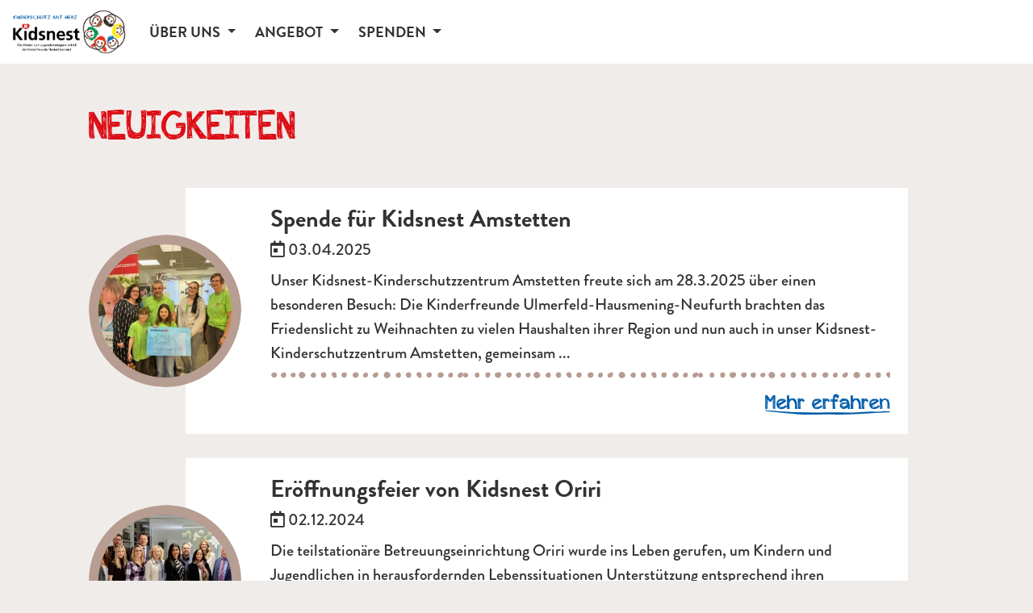

--- FILE ---
content_type: text/html; charset=UTF-8
request_url: https://kidsnest.at/neuigkeiten
body_size: 5741
content:
<!DOCTYPE html>
<html lang="de">
<head>
    <meta charset="utf-8">
    <meta http-equiv="X-UA-Compatible" content="IE=edge">
    <meta name="viewport" content="width=device-width, initial-scale=1">
                                                                                        
<title>Neuigkeiten  - Kidsnest</title><meta name="robots" content="index,follow"/><link rel="canonical" href="https://kidsnest.at/neuigkeiten"/>    
            <link rel="preconnect" href="https://use.typekit.net" crossorigin />
        <link rel="preload" as="style" href="https://use.typekit.net/vrp5kuj.css" />
        <link rel="stylesheet" href="https://use.typekit.net/vrp5kuj.css" media="print" onload="this.media='all'" />
                            <link rel="stylesheet" href="/build/app/1.b7a32061.css"><link rel="stylesheet" href="/build/app/app-kidsnest-at.a2fc1ec0.css">
                        <link rel="apple-touch-icon" sizes="180x180" href="/apple-touch-icon.png">
        <link rel="icon" type="image/png" sizes="32x32" href="/favicon-32x32.png">
        <link rel="icon" type="image/png" sizes="16x16" href="/favicon-16x16.png">
        <link rel="manifest" href="/site.webmanifest">
        <link rel="mask-icon" href="/safari-pinned-tab.svg" color="#d5091a">
        <meta name="msapplication-TileColor" content="#45628d">
        <meta name="theme-color" content="#ffffff">
    <script>
    var _paq = _paq || [];
    _paq.push(['trackPageView']);
    _paq.push(['enableLinkTracking']);
    (function() {
        var u="https://matomo.kinderfreunde.at";
        _paq.push(['setTrackerUrl', u+'/piwik.php']);
        _paq.push(['setSiteId', '5']);
        var d=document, g=d.createElement('script'), s=d.getElementsByTagName('script')[0];
        g.type='text/javascript'; g.async=true; g.defer=true; g.src=u+'/piwik.js'; s.parentNode.insertBefore(g,s);
    })();
</script>
</head>
<body class="d-flex flex-column h-100"><noscript><p><img src="https://matomo.kinderfreunde.at/piwik.php?idsite=5" style="border:0;" alt="" /></p></noscript>

    <header>
                    <nav class="navbar navbar-expand-lg navbar-light">
    <div class="container-fluid p-0">
        <a class="navbar-brand" href="https://kidsnest.at/">
                            <img src="/build/app/images/webspaces/kidsnest-logo.png" alt="Kidsnest Startseite">
                    </a>

        <button id="hamburger" class="navbar-toggler hamburger hamburger--slider" type="button" data-toggle="collapse" data-target="#navbarNav" aria-controls="navbarNav" aria-expanded="false" aria-label="Menü ein-/ausklappen">
            <span class="hamburger-box">
                <span class="hamburger-inner"></span>
            </span>
        </button>
        <div class="collapse navbar-collapse" id="navbarNav">
            <ul class="navbar-nav">
                                                                            <li class="nav-item dropdown">
                        <a id="navbar-6be5eedb-7391-4dcf-a8af-dcf4081324fb" class="nav-link dropdown-toggle" data-toggle="dropdown" aria-haspopup="true" aria-expanded="false" href="https://kidsnest.at/ueber-uns">
                            Über uns
                        </a>
                                                                                <ul class="dropdown-menu" aria-labelledby="navbar-6be5eedb-7391-4dcf-a8af-dcf4081324fb">
                                                                                                                                                                                                                                                                    <li class="dropdown-item">
                                            <a href="https://kidsnest.at/ueber-uns/team" class="nav-link">Team</a>
                                        </li>
                                                                                                                                                                                                                                                                                                        <li class="dropdown-item">
                                            <a href="https://kidsnest.at/ueber-uns/kontakt" class="nav-link">Kontakt</a>
                                        </li>
                                                                                                                                                                                                                                                                                                        <li class="dropdown-item">
                                            <a href="https://kidsnest.at/ueber-uns/jahresberichte" class="nav-link">Jahresberichte</a>
                                        </li>
                                                                                                                                                                                                                                                                                                        <li class="dropdown-item">
                                            <a href="http://jobs.kinderfreunde.at/Jobs?filter=Kidsnest" class="nav-link">Offene Stellen</a>
                                        </li>
                                                                                                </ul>
                                            </li>
                                                                            <li class="nav-item dropdown">
                        <a id="navbar-c0ebf199-49e7-465b-b11d-fc851591b4ed" class="nav-link dropdown-toggle" data-toggle="dropdown" aria-haspopup="true" aria-expanded="false" href="https://kidsnest.at/angebot">
                            Angebot
                        </a>
                                                                                <ul class="dropdown-menu" aria-labelledby="navbar-c0ebf199-49e7-465b-b11d-fc851591b4ed">
                                                                                                                                                                                                                                                                                                            <li class="dropdown-item">
                                            <a href="https://kidsnest.at/angebot/kinderschutzzentren" class="nav-link">Kinderschutzzentren</a>
                                        </li>
                                                                                                                                                                                                                                                                                                                                                <li class="dropdown-item">
                                            <a href="https://kidsnest.at/angebot/wohngemeinschaften" class="nav-link">Krisenzentren und Wohngemeinschaften</a>
                                        </li>
                                                                                                </ul>
                                            </li>
                                                                            <li class="nav-item dropdown">
                        <a id="navbar-90547586-9715-4cc0-bed2-59c24246077a" class="nav-link dropdown-toggle" data-toggle="dropdown" aria-haspopup="true" aria-expanded="false" href="https://kidsnest.at/spenden">
                            Spenden
                        </a>
                                                                                <ul class="dropdown-menu" aria-labelledby="navbar-90547586-9715-4cc0-bed2-59c24246077a">
                                                                                                                                                                                                                                                                    <li class="dropdown-item">
                                            <a href="https://kidsnest.at/spenden/dauerhafte-spende" class="nav-link">dauerhafte Spende</a>
                                        </li>
                                                                                                                                                                                                                                                                                                        <li class="dropdown-item">
                                            <a href="https://kidsnest.at/spenden/einmalige-spende" class="nav-link">einmalige Spende</a>
                                        </li>
                                                                                                </ul>
                                            </li>
                            </ul>

        </div>
        <div class="break"></div>
                            </div>
</nav>
                        </header>
    <main role="main" class="flex-shrink-0">
        <div class="container">
            <section id="content">
                    <div class="row mt-3">
        <div class="col-md-11 offset-md-1 bg-pos">
                <h1>Neuigkeiten</h1>
            <ul class="card-horizontal">
                                    <li class="card flex-lg-row align-items-lg-center">
                        <a href="https://kidsnest.at/neuigkeiten/spende-fuer-kidsnest-amstetten">
                            <picture>
                        <source srcset="/uploads/media/kf-teaser-quad-2x/04/23054-Spenden%C3%BCbergabe%20Friedenslicht%203.webp?v=1-0 2x, /uploads/media/kf-teaser-quad/04/23054-Spenden%C3%BCbergabe%20Friedenslicht%203.webp?v=1-0" type="image/webp">
            <img srcset="/uploads/media/kf-teaser-quad-2x/04/23054-Spenden%C3%BCbergabe%20Friedenslicht%203.jpg?v=1-0 2x" src="/uploads/media/kf-teaser-quad/04/23054-Spenden%C3%BCbergabe%20Friedenslicht%203.jpg?v=1-0" width="165" height="165" alt="Spende für Kidsnest Amstetten" loading="lazy">
            </picture>                        </a>
                        <div class="flex-lg-fill">
                            <div class="card-body">
                                <h2 class="card-title">Spende für Kidsnest Amstetten</h2>
                                <p class="card-text">
                                    <i class="far fa-calendar-day" aria-hidden="true"></i><span
                                            class="sr-only">Veröffentlicht am:</span>
                                    03.04.2025
                                </p>
                                <p class="card-text">
                                                                                        Unser Kidsnest-Kinderschutzzentrum Amstetten freute sich am 28.3.2025 über einen besonderen Besuch:  Die Kinderfreunde Ulmerfeld-Hausmening-Neufurth brachten das Friedenslicht zu Weihnachten zu vielen Haushalten ihrer Region und nun auch in unser Kidsnest-Kinderschutzzentrum Amstetten, gemeinsam ...                                </p>
                            </div>
                            <div class="card-footer">
                                <a class="readmore" href="https://kidsnest.at/neuigkeiten/spende-fuer-kidsnest-amstetten" target="_self">
    Mehr erfahren<span class="sr-only"> zu Spende für Kidsnest Amstetten</span>
</a>                            </div>
                        </div>
                    </li>
                                    <li class="card flex-lg-row align-items-lg-center">
                        <a href="https://kidsnest.at/neuigkeiten/eroeffnungsfeier-von-kidsnest-oriri">
                            <picture>
                        <source srcset="/uploads/media/kf-teaser-quad-2x/07/23107-45%20-%20foto_c_pfeffel-partner-0045-R51_3897.webp?v=1-2 2x, /uploads/media/kf-teaser-quad/07/23107-45%20-%20foto_c_pfeffel-partner-0045-R51_3897.webp?v=1-2" type="image/webp">
            <img srcset="/uploads/media/kf-teaser-quad-2x/07/23107-45%20-%20foto_c_pfeffel-partner-0045-R51_3897.jpg?v=1-2 2x" src="/uploads/media/kf-teaser-quad/07/23107-45%20-%20foto_c_pfeffel-partner-0045-R51_3897.jpg?v=1-2" width="165" height="165" alt="Eröffnungsfeier von Kidsnest Oriri" loading="lazy">
            </picture>                        </a>
                        <div class="flex-lg-fill">
                            <div class="card-body">
                                <h2 class="card-title">Eröffnungsfeier von Kidsnest Oriri</h2>
                                <p class="card-text">
                                    <i class="far fa-calendar-day" aria-hidden="true"></i><span
                                            class="sr-only">Veröffentlicht am:</span>
                                    02.12.2024
                                </p>
                                <p class="card-text">
                                                                                                    Die teilstationäre Betreuungseinrichtung Oriri wurde ins Leben gerufen, um Kindern und Jugendlichen in herausfordernden Lebenssituationen Unterstützung entsprechend ihren individuellen Bedürfnissen anzubieten.  Das Hauptziel unserer teilstationären Begleitung ist es, den Verbleib der Kinder und ...                                </p>
                            </div>
                            <div class="card-footer">
                                <a class="readmore" href="https://kidsnest.at/neuigkeiten/eroeffnungsfeier-von-kidsnest-oriri" target="_self">
    Mehr erfahren<span class="sr-only"> zu Eröffnungsfeier von Kidsnest Oriri</span>
</a>                            </div>
                        </div>
                    </li>
                                    <li class="card flex-lg-row align-items-lg-center">
                        <a href="https://kidsnest.at/neuigkeiten/eroeffnung-oriri">
                            <picture>
                        <source srcset="/uploads/media/kf-teaser-quad-2x/03/20343-AdobeStock_592619647.webp?v=1-0 2x, /uploads/media/kf-teaser-quad/03/20343-AdobeStock_592619647.webp?v=1-0" type="image/webp">
            <img srcset="/uploads/media/kf-teaser-quad-2x/03/20343-AdobeStock_592619647.jpg?v=1-0 2x" src="/uploads/media/kf-teaser-quad/03/20343-AdobeStock_592619647.jpg?v=1-0" width="165" height="165" alt="Eröffnung ORIRI" loading="lazy">
            </picture>                        </a>
                        <div class="flex-lg-fill">
                            <div class="card-body">
                                <h2 class="card-title">Eröffnung ORIRI</h2>
                                <p class="card-text">
                                    <i class="far fa-calendar-day" aria-hidden="true"></i><span
                                            class="sr-only">Veröffentlicht am:</span>
                                    14.11.2024
                                </p>
                                <p class="card-text">
                                                                                                    Wir laden zur feierlichen Eröffnung der teilstationären Betreuung Kidsnest ORIRI in St. Pölten. Der Fokus liegt auf sozialpädagogischer Betreuung von Kindern und Jugendlichen, die weit über herkömmliche niederschwellige Betreuungsformen wie beispielsweise Hort, Freizeitbetreuung, etc. hinausreicht. ...                                </p>
                            </div>
                            <div class="card-footer">
                                <a class="readmore" href="https://kidsnest.at/neuigkeiten/eroeffnung-oriri" target="_self">
    Mehr erfahren<span class="sr-only"> zu Eröffnung ORIRI</span>
</a>                            </div>
                        </div>
                    </li>
                                    <li class="card flex-lg-row align-items-lg-center">
                        <a href="https://kidsnest.at/neuigkeiten/feierliche-eroeffnung-des-neuen-standorts-des-kidsnest-kinderschutzzentrums-in-zwettl">
                            <picture>
                        <source srcset="/uploads/media/kf-teaser-quad-2x/00/19250-20JahreKinderfreundeZwettl-0118.webp?v=1-4 2x, /uploads/media/kf-teaser-quad/00/19250-20JahreKinderfreundeZwettl-0118.webp?v=1-4" type="image/webp">
            <img srcset="/uploads/media/kf-teaser-quad-2x/00/19250-20JahreKinderfreundeZwettl-0118.jpg?v=1-4 2x" src="/uploads/media/kf-teaser-quad/00/19250-20JahreKinderfreundeZwettl-0118.jpg?v=1-4" width="165" height="165" alt="Eröffnung des neuen Standorts des Kidsnest Kinderschutzzentrums in Zwettl" loading="lazy">
            </picture>                        </a>
                        <div class="flex-lg-fill">
                            <div class="card-body">
                                <h2 class="card-title">Eröffnung des neuen Standorts des Kidsnest Kinderschutzzentrums in Zwettl</h2>
                                <p class="card-text">
                                    <i class="far fa-calendar-day" aria-hidden="true"></i><span
                                            class="sr-only">Veröffentlicht am:</span>
                                    29.09.2024
                                </p>
                                <p class="card-text">
                                                                                                    Mit großer Freude hat unser Kidsnest Kinderschutzzentrum am 20. September 2024 seinen neuen, größeren Standort in Zwettl offiziell eröffnet. Zu diesem Anlass versammelten sich zahlreiche Politiker*innen, Kooperations- und Vernetzungspartner*innen, Unterstützer*innen und Gäste, um diesen besonderen ...                                </p>
                            </div>
                            <div class="card-footer">
                                <a class="readmore" href="https://kidsnest.at/neuigkeiten/feierliche-eroeffnung-des-neuen-standorts-des-kidsnest-kinderschutzzentrums-in-zwettl" target="_self">
    Mehr erfahren<span class="sr-only"> zu Eröffnung des neuen Standorts des Kidsnest Kinderschutzzentrums in Zwettl</span>
</a>                            </div>
                        </div>
                    </li>
                                    <li class="card flex-lg-row align-items-lg-center">
                        <a href="https://kidsnest.at/neuigkeiten/kidsnest-akiva-wurde-feierlich-eroeffnet">
                            <picture>
                        <source srcset="/uploads/media/kf-teaser-quad-2x/04/19224-28%20-%20foto_c_pfeffel-partner-0028-_MSK9568.webp?v=1-0 2x, /uploads/media/kf-teaser-quad/04/19224-28%20-%20foto_c_pfeffel-partner-0028-_MSK9568.webp?v=1-0" type="image/webp">
            <img srcset="/uploads/media/kf-teaser-quad-2x/04/19224-28%20-%20foto_c_pfeffel-partner-0028-_MSK9568.jpg?v=1-0 2x" src="/uploads/media/kf-teaser-quad/04/19224-28%20-%20foto_c_pfeffel-partner-0028-_MSK9568.jpg?v=1-0" width="165" height="165" alt="Kidsnest AKIVA wurde feierlich eröffnet" loading="lazy">
            </picture>                        </a>
                        <div class="flex-lg-fill">
                            <div class="card-body">
                                <h2 class="card-title">Kidsnest AKIVA wurde feierlich eröffnet</h2>
                                <p class="card-text">
                                    <i class="far fa-calendar-day" aria-hidden="true"></i><span
                                            class="sr-only">Veröffentlicht am:</span>
                                    26.09.2024
                                </p>
                                <p class="card-text">
                                                                                                    Am 13. September 2024 wurde in Neudegg (Bezirk Tulln) die neue Kidsnest Wohngemeinschaft „AKIVA“, eine weitere Kinderschutzeinrichtung der Kinderfreunde Niederösterreich, feierlich eröffnet. Diese Einrichtung bietet Platz für Kinder und Jugendliche, die aufgrund von unterschiedlichen ...                                </p>
                            </div>
                            <div class="card-footer">
                                <a class="readmore" href="https://kidsnest.at/neuigkeiten/kidsnest-akiva-wurde-feierlich-eroeffnet" target="_self">
    Mehr erfahren<span class="sr-only"> zu Kidsnest AKIVA wurde feierlich eröffnet</span>
</a>                            </div>
                        </div>
                    </li>
                                    <li class="card flex-lg-row align-items-lg-center">
                        <a href="https://kidsnest.at/neuigkeiten/eroeffnung-akiva">
                            <picture>
                        <source srcset="/uploads/media/kf-teaser-quad-2x/03/14473-AdobeStock_624525274.webp?v=1-0 2x, /uploads/media/kf-teaser-quad/03/14473-AdobeStock_624525274.webp?v=1-0" type="image/webp">
            <img srcset="/uploads/media/kf-teaser-quad-2x/03/14473-AdobeStock_624525274.jpg?v=1-0 2x" src="/uploads/media/kf-teaser-quad/03/14473-AdobeStock_624525274.jpg?v=1-0" width="165" height="165" alt="Eröffnung AKIVA" loading="lazy">
            </picture>                        </a>
                        <div class="flex-lg-fill">
                            <div class="card-body">
                                <h2 class="card-title">Eröffnung AKIVA</h2>
                                <p class="card-text">
                                    <i class="far fa-calendar-day" aria-hidden="true"></i><span
                                            class="sr-only">Veröffentlicht am:</span>
                                    16.08.2024
                                </p>
                                <p class="card-text">
                                                                                        Wir eröffnen feierlich unsere neue Einrichtung. &quot;AKIVA&quot; ist mit seinem innovativen, individuellen und bedürfnisorientierten Konzept darauf ausgerichtet, Kinder und Jugendliche, welche einen intensivpädagogischen Betreuungsaufwand aufweisen und als sogenannte „Intensivfälle“ gelten im kleinsten ...                                </p>
                            </div>
                            <div class="card-footer">
                                <a class="readmore" href="https://kidsnest.at/neuigkeiten/eroeffnung-akiva" target="_self">
    Mehr erfahren<span class="sr-only"> zu Eröffnung AKIVA</span>
</a>                            </div>
                        </div>
                    </li>
                                    <li class="card flex-lg-row align-items-lg-center">
                        <a href="https://kidsnest.at/neuigkeiten/spende-fuer-kidsnest-akiva">
                            <picture>
                        <source srcset="/uploads/media/kf-teaser-quad-2x/07/16527-20231220_172130.webp?v=1-6 2x, /uploads/media/kf-teaser-quad/07/16527-20231220_172130.webp?v=1-6" type="image/webp">
            <img srcset="/uploads/media/kf-teaser-quad-2x/07/16527-20231220_172130.jpg?v=1-6 2x" src="/uploads/media/kf-teaser-quad/07/16527-20231220_172130.jpg?v=1-6" width="165" height="165" alt="Spende für Kidsnest AKIVA" loading="lazy">
            </picture>                        </a>
                        <div class="flex-lg-fill">
                            <div class="card-body">
                                <h2 class="card-title">Spende für Kidsnest AKIVA</h2>
                                <p class="card-text">
                                    <i class="far fa-calendar-day" aria-hidden="true"></i><span
                                            class="sr-only">Veröffentlicht am:</span>
                                    25.01.2024
                                </p>
                                <p class="card-text">
                                                                                                    In diesem Jahr startet unsere neue Wohngemeinschaft Kidnest AKIVA. Unsere ehemalige Mitarbeiterin unterstützte den Start mit einer Spendenaktion und konnte 1000 Euro an unseren Geschäftsführer Günther Haas übergeben.                                </p>
                            </div>
                            <div class="card-footer">
                                <a class="readmore" href="https://kidsnest.at/neuigkeiten/spende-fuer-kidsnest-akiva" target="_self">
    Mehr erfahren<span class="sr-only"> zu Spende für Kidsnest AKIVA</span>
</a>                            </div>
                        </div>
                    </li>
                                    <li class="card flex-lg-row align-items-lg-center">
                        <a href="https://kidsnest.at/neuigkeiten/spendenprojekt-der-kpp-consulting-gmbh">
                            <picture>
                        <source srcset="/uploads/media/kf-teaser-quad-2x/02/15972-Spendenprojekt%20kpp.webp?v=1-2 2x, /uploads/media/kf-teaser-quad/02/15972-Spendenprojekt%20kpp.webp?v=1-2" type="image/webp">
            <img srcset="/uploads/media/kf-teaser-quad-2x/02/15972-Spendenprojekt%20kpp.jpg?v=1-2 2x" src="/uploads/media/kf-teaser-quad/02/15972-Spendenprojekt%20kpp.jpg?v=1-2" width="165" height="165" alt="Spendenprojekt der kpp consulting gmbh" loading="lazy">
            </picture>                        </a>
                        <div class="flex-lg-fill">
                            <div class="card-body">
                                <h2 class="card-title">Spendenprojekt der kpp consulting gmbh</h2>
                                <p class="card-text">
                                    <i class="far fa-calendar-day" aria-hidden="true"></i><span
                                            class="sr-only">Veröffentlicht am:</span>
                                    11.12.2023
                                </p>
                                <p class="card-text">
                                                                                        Das vierte Jahr in Folge entschied sich die Geschäftsleitung von kpp dazu, dass jede*r Mitarbeiter*in einer gemeinnützigen Organisation bzw. einem Verein seiner*ihrer Wahl eine Spende in der Höhe von € 250,- zukommen lassen darf.  Wir sagen herzlich Dankeschön, dass die Wahl auch auf uns gefallen ...                                </p>
                            </div>
                            <div class="card-footer">
                                <a class="readmore" href="https://kidsnest.at/neuigkeiten/spendenprojekt-der-kpp-consulting-gmbh" target="_self">
    Mehr erfahren<span class="sr-only"> zu Spendenprojekt der kpp consulting gmbh</span>
</a>                            </div>
                        </div>
                    </li>
                                    <li class="card flex-lg-row align-items-lg-center">
                        <a href="https://kidsnest.at/neuigkeiten/der-amstettner-wunschbaum-geht-in-die-naechste-runde">
                            <picture>
                        <source srcset="/uploads/media/kf-teaser-quad-2x/00/15970-Wunschbaum2023.webp?v=1-2 2x, /uploads/media/kf-teaser-quad/00/15970-Wunschbaum2023.webp?v=1-2" type="image/webp">
            <img srcset="/uploads/media/kf-teaser-quad-2x/00/15970-Wunschbaum2023.jpg?v=1-2 2x" src="/uploads/media/kf-teaser-quad/00/15970-Wunschbaum2023.jpg?v=1-2" width="165" height="165" alt="Der Amstettner Wunschbaum geht in die nächste Runde" loading="lazy">
            </picture>                        </a>
                        <div class="flex-lg-fill">
                            <div class="card-body">
                                <h2 class="card-title">Der Amstettner Wunschbaum geht in die nächste Runde</h2>
                                <p class="card-text">
                                    <i class="far fa-calendar-day" aria-hidden="true"></i><span
                                            class="sr-only">Veröffentlicht am:</span>
                                    11.12.2023
                                </p>
                                <p class="card-text">
                                                                                        Der beliebte Amstettner Wunschbaum ist eine Aktion, bei der Bürger*innen die Möglichkeit haben, Kindern, die von uns begleitet werden, eine Freude zu machen. Dazu werden Wunschzettel von Kindern gesammelt, auf denen ihre Wünsche für Weihnachtsgeschenke vermerkt sind.  Die Wunschzettel werden dann ...                                </p>
                            </div>
                            <div class="card-footer">
                                <a class="readmore" href="https://kidsnest.at/neuigkeiten/der-amstettner-wunschbaum-geht-in-die-naechste-runde" target="_self">
    Mehr erfahren<span class="sr-only"> zu Der Amstettner Wunschbaum geht in die nächste Runde</span>
</a>                            </div>
                        </div>
                    </li>
                                    <li class="card flex-lg-row align-items-lg-center">
                        <a href="https://kidsnest.at/neuigkeiten/kundgebung-frei-leben-ohne-gewalt">
                            <picture>
                        <source srcset="/uploads/media/kf-teaser-quad-2x/09/15969-Frei%20leben%20ohne%20Gewalt.webp?v=1-2 2x, /uploads/media/kf-teaser-quad/09/15969-Frei%20leben%20ohne%20Gewalt.webp?v=1-2" type="image/webp">
            <img srcset="/uploads/media/kf-teaser-quad-2x/09/15969-Frei%20leben%20ohne%20Gewalt.jpg?v=1-2 2x" src="/uploads/media/kf-teaser-quad/09/15969-Frei%20leben%20ohne%20Gewalt.jpg?v=1-2" width="165" height="165" alt="Kundgebung „Frei leben – ohne Gewalt“" loading="lazy">
            </picture>                        </a>
                        <div class="flex-lg-fill">
                            <div class="card-body">
                                <h2 class="card-title">Kundgebung „Frei leben – ohne Gewalt“</h2>
                                <p class="card-text">
                                    <i class="far fa-calendar-day" aria-hidden="true"></i><span
                                            class="sr-only">Veröffentlicht am:</span>
                                    11.12.2023
                                </p>
                                <p class="card-text">
                                                                                        Im Rahmen der internationalen Kampagne „16 Tage gegen Gewalt an Frauen* und Mädchen*“ organisierten die Opferschutzeinrichtungen in Amstetten auch heuer die Kundgebung und Fahnenaktion „Frei leben – ohne Gewalt“. Diese fand am Donnerstag, 23.11.2023, um 10 Uhr, am Hauptplatz im Amstetten statt.  ...                                </p>
                            </div>
                            <div class="card-footer">
                                <a class="readmore" href="https://kidsnest.at/neuigkeiten/kundgebung-frei-leben-ohne-gewalt" target="_self">
    Mehr erfahren<span class="sr-only"> zu Kundgebung „Frei leben – ohne Gewalt“</span>
</a>                            </div>
                        </div>
                    </li>
                                    <li class="card flex-lg-row align-items-lg-center">
                        <a href="https://kidsnest.at/neuigkeiten/du-sparst-wir-spenden">
                            <picture>
                        <source srcset="/uploads/media/kf-teaser-quad-2x/00/15280-AdobeStock_632619905.webp?v=1-0 2x, /uploads/media/kf-teaser-quad/00/15280-AdobeStock_632619905.webp?v=1-0" type="image/webp">
            <img srcset="/uploads/media/kf-teaser-quad-2x/00/15280-AdobeStock_632619905.jpg?v=1-0 2x" src="/uploads/media/kf-teaser-quad/00/15280-AdobeStock_632619905.jpg?v=1-0" width="165" height="165" alt="Du sparst, wir spenden!" loading="lazy">
            </picture>                        </a>
                        <div class="flex-lg-fill">
                            <div class="card-body">
                                <h2 class="card-title">Du sparst, wir spenden!</h2>
                                <p class="card-text">
                                    <i class="far fa-calendar-day" aria-hidden="true"></i><span
                                            class="sr-only">Veröffentlicht am:</span>
                                    21.10.2023
                                </p>
                                <p class="card-text">
                                                                                                    Wir freuen uns sehr über die Spendenaktion der Waldviertler Sparkasse. Diese bietet heuer ihren Kund*innen die Gelegenheit, sich dafür zu entscheiden, Gutes zu tun. Mit dem Verzicht auf das Weltspartagsgeschenk werden 5 Euro an unser Kidsnest Kinderschutzzentrum Waldviertel gespendet.  Triff die ...                                </p>
                            </div>
                            <div class="card-footer">
                                <a class="readmore" href="https://kidsnest.at/neuigkeiten/du-sparst-wir-spenden" target="_self">
    Mehr erfahren<span class="sr-only"> zu Du sparst, wir spenden!</span>
</a>                            </div>
                        </div>
                    </li>
                                    <li class="card flex-lg-row align-items-lg-center">
                        <a href="https://kidsnest.at/neuigkeiten/erfolgreiches-charity-golfturnier-fuer-den-guten-zweck">
                            <picture>
                        <source srcset="/uploads/media/kf-teaser-quad-2x/00/14400-20230729_143310.webp?v=1-0 2x, /uploads/media/kf-teaser-quad/00/14400-20230729_143310.webp?v=1-0" type="image/webp">
            <img srcset="/uploads/media/kf-teaser-quad-2x/00/14400-20230729_143310.jpg?v=1-0 2x" src="/uploads/media/kf-teaser-quad/00/14400-20230729_143310.jpg?v=1-0" width="165" height="165" alt="Erfolgreiches Charity Golfturnier für den guten Zweck" loading="lazy">
            </picture>                        </a>
                        <div class="flex-lg-fill">
                            <div class="card-body">
                                <h2 class="card-title">Erfolgreiches Charity Golfturnier für den guten Zweck</h2>
                                <p class="card-text">
                                    <i class="far fa-calendar-day" aria-hidden="true"></i><span
                                            class="sr-only">Veröffentlicht am:</span>
                                    31.07.2023
                                </p>
                                <p class="card-text">
                                                                                                                Das dritte Kidsnest Charity Golfturnier in Weitra war ein großer Erfolg. Bei strahlendem Kaiserwetter nahmen fast 50 Teilnehmer*innen am Turnier teil. Auch Nicht-Golfer*innen hatten die Möglichkeit, den Schläger für einen guten Zweck zu schwingen. Bei dem 4er Texas Scramble wurden alle ...                                </p>
                            </div>
                            <div class="card-footer">
                                <a class="readmore" href="https://kidsnest.at/neuigkeiten/erfolgreiches-charity-golfturnier-fuer-den-guten-zweck" target="_self">
    Mehr erfahren<span class="sr-only"> zu Erfolgreiches Charity Golfturnier für den guten Zweck</span>
</a>                            </div>
                        </div>
                    </li>
                            </ul>
                        <nav aria-label="Newsnavigation">
                <ul class="pagination justify-content-center">
                                                                                    <li class="page-item">
                            <a class="page-link" href="https://kidsnest.at/neuigkeiten?p=2&categories="><i class="far fa-chevron-right" aria-hidden="true"></i><span class="sr-only">vorwärts</span></a>
                        </li>
                                    </ul>
            </nav>
        </div>
    </div>
            </section>
        </div>
    </main>
    
            <footer class="footer py-3 py-xl-4">
    <div class="container-fluid">
        <div class="row">
            <div class="col-sm-9">
                <nav aria-label="Rechtliches">
                    <ul class="nav">
                                                    <li class="nav-item">
                                <a class="nav-link" href="https://kinderfreunde.at/impressum" target="_blank" rel="noopener"><span lang="de">Impressum</span></a>
                            </li>
                            <li class="nav-item">
                                <a class="nav-link" href="https://kinderfreunde.at/datenschutz" target="_blank" rel="noopener"><span lang="de">Datenschutz</span></a>
                            </li>
                            <li class="nav-item">
                                <a class="nav-link" href="https://shop.kinderfreunde.at" target="_blank" rel="noopener"><span lang="de">Shop</span></a>
                            </li>
                                                                    </ul>
                </nav>
            </div>
            <div class="col-sm-3">
                                    <nav aria-label="Förderung und Social Media">
                        <ul class="social-icons list-inline text-sm-right">
                                                                                                <li class="list-inline-item">
                                                                                    <a href="https://www.facebook.com/kinderfreunde" target="_blank" rel="noopener">
                                                <i class="fab fa-facebook"></i>
                                                <span class="sr-only">Facebook Kinderfreunde Niederösterreich</span>
                                            </a>
                                                                            </li>
                                                                                                                                <li class="list-inline-item">
                                                                                    <a href="https://www.instagram.com/kinderfreunde_noe" target="_blank" rel="noopener">
                                                <i class="fab fa-instagram"></i>
                                                <span class="sr-only">Instagram Kinderfreunde Niederösterreich</span>
                                            </a>
                                                                            </li>
                                                                                    </ul>
                    </nav>
                            </div>
        </div>
    </div>
</footer>
                            <script src="/build/app/runtime.c993d6c0.js"></script><script src="/build/app/0.01fae393.js"></script><script src="/build/app/1.63f0a590.js"></script><script src="/build/app/app-kidsnest-at.5c013fb1.js"></script>
            </body>
</html>


--- FILE ---
content_type: text/css
request_url: https://kidsnest.at/build/app/app-kidsnest-at.a2fc1ec0.css
body_size: 62372
content:
/*!
 * Hamburgers
 * @description Tasty CSS-animated hamburgers
 * @author Jonathan Suh @jonsuh
 * @site https://jonsuh.com/hamburgers
 * @link https://github.com/jonsuh/hamburgers
 */:root{--blue:#007bff;--indigo:#6610f2;--purple:#6f42c1;--pink:#e83e8c;--red:#dc3545;--orange:#fd7e14;--yellow:#ffc107;--green:#28a745;--teal:#20c997;--cyan:#17a2b8;--gray:#6c757d;--gray-dark:#343a40;--primary:#dc0d15;--secondary:#005ca9;--success:#61ab80;--info:#005ca9;--warning:#ffc107;--danger:#005087;--light:#f2f2f2;--dark:#333;--pink:#005ca9;--white:#fff;--breakpoint-xs:0;--breakpoint-sm:576px;--breakpoint-md:768px;--breakpoint-lg:992px;--breakpoint-xl:1200px;--breakpoint-xxl:1400px;--font-family-sans-serif:"brandon-grotesque",-apple-system,BlinkMacSystemFont,"Segoe UI",Roboto,"Helvetica Neue",Arial,"Noto Sans",sans-serif,"Apple Color Emoji","Segoe UI Emoji","Segoe UI Symbol","Noto Color Emoji";--font-family-monospace:SFMono-Regular,Menlo,Monaco,Consolas,"Liberation Mono","Courier New",monospace}*,:after,:before{box-sizing:border-box}html{font-family:sans-serif;line-height:1.15;-webkit-text-size-adjust:100%;-webkit-tap-highlight-color:rgba(0,0,0,0)}article,aside,figcaption,figure,footer,header,hgroup,main,nav,section{display:block}body{margin:0;font-family:brandon-grotesque,-apple-system,BlinkMacSystemFont,Segoe UI,Roboto,Helvetica Neue,Arial,Noto Sans,sans-serif,Apple Color Emoji,Segoe UI Emoji,Segoe UI Symbol,Noto Color Emoji;font-size:1rem;font-weight:500;line-height:1.778;color:#333;text-align:left;background-color:#f0ecea}[tabindex="-1"]:focus:not(:focus-visible){outline:0!important}hr{box-sizing:content-box;height:0;overflow:visible}h1,h2,h3,h4,h5,h6{margin-top:0;margin-bottom:.5rem}p{margin-top:0;margin-bottom:1rem}abbr[data-original-title],abbr[title]{text-decoration:underline;text-decoration:underline dotted;cursor:help;border-bottom:0;text-decoration-skip-ink:none}address{font-style:normal;line-height:inherit}address,dl,ol,ul{margin-bottom:1rem}dl,ol,ul{margin-top:0}ol ol,ol ul,ul ol,ul ul{margin-bottom:0}dt{font-weight:700}dd{margin-bottom:.5rem;margin-left:0}blockquote{margin:0 0 1rem}b,strong{font-weight:900}small{font-size:80%}sub,sup{position:relative;font-size:75%;line-height:0;vertical-align:baseline}sub{bottom:-.25em}sup{top:-.5em}a{color:#005ca9;text-decoration:underline;background-color:transparent}a:hover{color:#005087;text-decoration:none}a:not([href]):not([class]),a:not([href]):not([class]):hover{color:inherit;text-decoration:none}code,kbd,pre,samp{font-family:SFMono-Regular,Menlo,Monaco,Consolas,Liberation Mono,Courier New,monospace;font-size:1em}pre{margin-top:0;margin-bottom:1rem;overflow:auto;-ms-overflow-style:scrollbar}figure{margin:0 0 1rem}img{border-style:none}img,svg{vertical-align:middle}svg{overflow:hidden}table{border-collapse:collapse}caption{padding-top:.75rem;padding-bottom:.75rem;color:#6c757d;text-align:left;caption-side:bottom}th{text-align:inherit;text-align:-webkit-match-parent}label{display:inline-block;margin-bottom:.25rem}button{border-radius:0}button:focus:not(:focus-visible){outline:0}button,input,optgroup,select,textarea{margin:0;font-family:inherit;font-size:inherit;line-height:inherit}button,input{overflow:visible}button,select{text-transform:none}[role=button]{cursor:pointer}select{word-wrap:normal}[type=button],[type=reset],[type=submit],button{-webkit-appearance:button}[type=button]:not(:disabled),[type=reset]:not(:disabled),[type=submit]:not(:disabled),button:not(:disabled){cursor:pointer}[type=button]::-moz-focus-inner,[type=reset]::-moz-focus-inner,[type=submit]::-moz-focus-inner,button::-moz-focus-inner{padding:0;border-style:none}input[type=checkbox],input[type=radio]{box-sizing:border-box;padding:0}textarea{overflow:auto;resize:vertical}fieldset{min-width:0;padding:0;margin:0;border:0}legend{display:block;width:100%;max-width:100%;padding:0;margin-bottom:.5rem;font-size:1.5rem;line-height:inherit;color:inherit;white-space:normal}@media (max-width:1200px){legend{font-size:calc(1.275rem + .3vw)}}progress{vertical-align:baseline}[type=number]::-webkit-inner-spin-button,[type=number]::-webkit-outer-spin-button{height:auto}[type=search]{outline-offset:-2px;-webkit-appearance:none}[type=search]::-webkit-search-decoration{-webkit-appearance:none}::-webkit-file-upload-button{font:inherit;-webkit-appearance:button}output{display:inline-block}summary{display:list-item;cursor:pointer}template{display:none}[hidden]{display:none!important}.card-subtitle,.h1,.h2,.h3,.h4,.h5,.h6,aside .card-subtitle,h1,h2,h3,h4,h5,h6{margin-bottom:.5rem;font-weight:700;line-height:1.2}.h1,h1{font-size:3.125rem}@media (max-width:1200px){.h1,h1{font-size:calc(1.4375rem + 2.25vw)}}.h2,h2{font-size:1.875rem}@media (max-width:1200px){.h2,h2{font-size:calc(1.3125rem + .75vw)}}.h3,h3{font-size:1.625rem}@media (max-width:1200px){.h3,h3{font-size:calc(1.2875rem + .45vw)}}.h4,h4{font-size:1.375rem}@media (max-width:1200px){.h4,h4{font-size:calc(1.2625rem + .15vw)}}.h5,aside .card-subtitle,h5{font-size:1.25rem}.card-subtitle,.h6,h6{font-size:1.125rem}.lead{font-size:1.5rem;font-weight:500}@media (max-width:1200px){.lead{font-size:calc(1.275rem + .3vw)}}.display-1{font-size:6rem;font-weight:300;line-height:1.2}@media (max-width:1200px){.display-1{font-size:calc(1.725rem + 5.7vw)}}.display-2{font-size:5.5rem;font-weight:300;line-height:1.2}@media (max-width:1200px){.display-2{font-size:calc(1.675rem + 5.1vw)}}.display-3{font-size:4.5rem;font-weight:300;line-height:1.2}@media (max-width:1200px){.display-3{font-size:calc(1.575rem + 3.9vw)}}.display-4{font-size:3.5rem;font-weight:300;line-height:1.2}@media (max-width:1200px){.display-4{font-size:calc(1.475rem + 2.7vw)}}hr{margin-top:1rem;margin-bottom:1rem;border:0;border-top:1px solid rgba(0,0,0,.1)}.small,small{font-size:80%;font-weight:500}.mark,mark{padding:.2em;background-color:#fcf8e3}.list-inline,.list-unstyled{padding-left:0;list-style:none}.list-inline-item{display:inline-block}.list-inline-item:not(:last-child){margin-right:1.375rem}.initialism{font-size:90%;text-transform:uppercase}.blockquote{margin-bottom:1rem;font-size:1.5rem}@media (max-width:1200px){.blockquote{font-size:calc(1.275rem + .3vw)}}.blockquote-footer:before{content:"\2014\00A0"}.img-fluid,.img-thumbnail{max-width:100%;height:auto}.img-thumbnail{padding:1.125rem 1rem;background-color:transparent;border:0 solid #dee2e6;border-radius:0}.figure{display:inline-block}.figure-img{margin-bottom:.5rem;line-height:1}.figure-caption{font-size:1.125rem;color:#333}.container,.container-fluid,.container-lg,.container-md,.container-sm,.container-xl,.container-xxl{width:100%;padding-right:15px;padding-left:15px;margin-right:auto;margin-left:auto}@media (min-width:576px){.container,.container-sm{max-width:540px}}@media (min-width:768px){.container,.container-md,.container-sm{max-width:720px}}@media (min-width:992px){.container,.container-lg,.container-md,.container-sm{max-width:960px}}@media (min-width:1200px){.container,.container-lg,.container-md,.container-sm,.container-xl{max-width:1140px}}@media (min-width:1400px){.container,.container-lg,.container-md,.container-sm,.container-xl,.container-xxl{max-width:1340px}}.row{display:flex;flex-wrap:wrap;margin-right:-15px;margin-left:-15px}.no-gutters{margin-right:0;margin-left:0}.no-gutters>.col,.no-gutters>[class*=col-]{padding-right:0;padding-left:0}.col,.col-1,.col-2,.col-3,.col-4,.col-5,.col-6,.col-7,.col-8,.col-9,.col-10,.col-11,.col-12,.col-auto,.col-lg,.col-lg-1,.col-lg-2,.col-lg-3,.col-lg-4,.col-lg-5,.col-lg-6,.col-lg-7,.col-lg-8,.col-lg-9,.col-lg-10,.col-lg-11,.col-lg-12,.col-lg-auto,.col-md,.col-md-1,.col-md-2,.col-md-3,.col-md-4,.col-md-5,.col-md-6,.col-md-7,.col-md-8,.col-md-9,.col-md-10,.col-md-11,.col-md-12,.col-md-auto,.col-sm,.col-sm-1,.col-sm-2,.col-sm-3,.col-sm-4,.col-sm-5,.col-sm-6,.col-sm-7,.col-sm-8,.col-sm-9,.col-sm-10,.col-sm-11,.col-sm-12,.col-sm-auto,.col-xl,.col-xl-1,.col-xl-2,.col-xl-3,.col-xl-4,.col-xl-5,.col-xl-6,.col-xl-7,.col-xl-8,.col-xl-9,.col-xl-10,.col-xl-11,.col-xl-12,.col-xl-auto,.col-xxl,.col-xxl-1,.col-xxl-2,.col-xxl-3,.col-xxl-4,.col-xxl-5,.col-xxl-6,.col-xxl-7,.col-xxl-8,.col-xxl-9,.col-xxl-10,.col-xxl-11,.col-xxl-12,.col-xxl-auto{position:relative;width:100%;padding-right:15px;padding-left:15px}.col{flex-basis:0;flex-grow:1;max-width:100%}.row-cols-1>*{flex:0 0 100%;max-width:100%}.row-cols-2>*{flex:0 0 50%;max-width:50%}.row-cols-3>*{flex:0 0 33.33333%;max-width:33.33333%}.row-cols-4>*{flex:0 0 25%;max-width:25%}.row-cols-5>*{flex:0 0 20%;max-width:20%}.row-cols-6>*{flex:0 0 16.66667%;max-width:16.66667%}.col-auto{flex:0 0 auto;width:auto;max-width:100%}.col-1{flex:0 0 8.33333%;max-width:8.33333%}.col-2{flex:0 0 16.66667%;max-width:16.66667%}.col-3{flex:0 0 25%;max-width:25%}.col-4{flex:0 0 33.33333%;max-width:33.33333%}.col-5{flex:0 0 41.66667%;max-width:41.66667%}.col-6{flex:0 0 50%;max-width:50%}.col-7{flex:0 0 58.33333%;max-width:58.33333%}.col-8{flex:0 0 66.66667%;max-width:66.66667%}.col-9{flex:0 0 75%;max-width:75%}.col-10{flex:0 0 83.33333%;max-width:83.33333%}.col-11{flex:0 0 91.66667%;max-width:91.66667%}.col-12{flex:0 0 100%;max-width:100%}.order-first{order:-1}.order-last{order:13}.order-0{order:0}.order-1{order:1}.order-2{order:2}.order-3{order:3}.order-4{order:4}.order-5{order:5}.order-6{order:6}.order-7{order:7}.order-8{order:8}.order-9{order:9}.order-10{order:10}.order-11{order:11}.order-12{order:12}.offset-1{margin-left:8.33333%}.offset-2{margin-left:16.66667%}.offset-3{margin-left:25%}.offset-4{margin-left:33.33333%}.offset-5{margin-left:41.66667%}.offset-6{margin-left:50%}.offset-7{margin-left:58.33333%}.offset-8{margin-left:66.66667%}.offset-9{margin-left:75%}.offset-10{margin-left:83.33333%}.offset-11{margin-left:91.66667%}@media (min-width:576px){.col-sm{flex-basis:0;flex-grow:1;max-width:100%}.row-cols-sm-1>*{flex:0 0 100%;max-width:100%}.row-cols-sm-2>*{flex:0 0 50%;max-width:50%}.row-cols-sm-3>*{flex:0 0 33.33333%;max-width:33.33333%}.row-cols-sm-4>*{flex:0 0 25%;max-width:25%}.row-cols-sm-5>*{flex:0 0 20%;max-width:20%}.row-cols-sm-6>*{flex:0 0 16.66667%;max-width:16.66667%}.col-sm-auto{flex:0 0 auto;width:auto;max-width:100%}.col-sm-1{flex:0 0 8.33333%;max-width:8.33333%}.col-sm-2{flex:0 0 16.66667%;max-width:16.66667%}.col-sm-3{flex:0 0 25%;max-width:25%}.col-sm-4{flex:0 0 33.33333%;max-width:33.33333%}.col-sm-5{flex:0 0 41.66667%;max-width:41.66667%}.col-sm-6{flex:0 0 50%;max-width:50%}.col-sm-7{flex:0 0 58.33333%;max-width:58.33333%}.col-sm-8{flex:0 0 66.66667%;max-width:66.66667%}.col-sm-9{flex:0 0 75%;max-width:75%}.col-sm-10{flex:0 0 83.33333%;max-width:83.33333%}.col-sm-11{flex:0 0 91.66667%;max-width:91.66667%}.col-sm-12{flex:0 0 100%;max-width:100%}.order-sm-first{order:-1}.order-sm-last{order:13}.order-sm-0{order:0}.order-sm-1{order:1}.order-sm-2{order:2}.order-sm-3{order:3}.order-sm-4{order:4}.order-sm-5{order:5}.order-sm-6{order:6}.order-sm-7{order:7}.order-sm-8{order:8}.order-sm-9{order:9}.order-sm-10{order:10}.order-sm-11{order:11}.order-sm-12{order:12}.offset-sm-0{margin-left:0}.offset-sm-1{margin-left:8.33333%}.offset-sm-2{margin-left:16.66667%}.offset-sm-3{margin-left:25%}.offset-sm-4{margin-left:33.33333%}.offset-sm-5{margin-left:41.66667%}.offset-sm-6{margin-left:50%}.offset-sm-7{margin-left:58.33333%}.offset-sm-8{margin-left:66.66667%}.offset-sm-9{margin-left:75%}.offset-sm-10{margin-left:83.33333%}.offset-sm-11{margin-left:91.66667%}}@media (min-width:768px){.col-md{flex-basis:0;flex-grow:1;max-width:100%}.row-cols-md-1>*{flex:0 0 100%;max-width:100%}.row-cols-md-2>*{flex:0 0 50%;max-width:50%}.row-cols-md-3>*{flex:0 0 33.33333%;max-width:33.33333%}.row-cols-md-4>*{flex:0 0 25%;max-width:25%}.row-cols-md-5>*{flex:0 0 20%;max-width:20%}.row-cols-md-6>*{flex:0 0 16.66667%;max-width:16.66667%}.col-md-auto{flex:0 0 auto;width:auto;max-width:100%}.col-md-1{flex:0 0 8.33333%;max-width:8.33333%}.col-md-2{flex:0 0 16.66667%;max-width:16.66667%}.col-md-3{flex:0 0 25%;max-width:25%}.col-md-4{flex:0 0 33.33333%;max-width:33.33333%}.col-md-5{flex:0 0 41.66667%;max-width:41.66667%}.col-md-6{flex:0 0 50%;max-width:50%}.col-md-7{flex:0 0 58.33333%;max-width:58.33333%}.col-md-8{flex:0 0 66.66667%;max-width:66.66667%}.col-md-9{flex:0 0 75%;max-width:75%}.col-md-10{flex:0 0 83.33333%;max-width:83.33333%}.col-md-11{flex:0 0 91.66667%;max-width:91.66667%}.col-md-12{flex:0 0 100%;max-width:100%}.order-md-first{order:-1}.order-md-last{order:13}.order-md-0{order:0}.order-md-1{order:1}.order-md-2{order:2}.order-md-3{order:3}.order-md-4{order:4}.order-md-5{order:5}.order-md-6{order:6}.order-md-7{order:7}.order-md-8{order:8}.order-md-9{order:9}.order-md-10{order:10}.order-md-11{order:11}.order-md-12{order:12}.offset-md-0{margin-left:0}.offset-md-1{margin-left:8.33333%}.offset-md-2{margin-left:16.66667%}.offset-md-3{margin-left:25%}.offset-md-4{margin-left:33.33333%}.offset-md-5{margin-left:41.66667%}.offset-md-6{margin-left:50%}.offset-md-7{margin-left:58.33333%}.offset-md-8{margin-left:66.66667%}.offset-md-9{margin-left:75%}.offset-md-10{margin-left:83.33333%}.offset-md-11{margin-left:91.66667%}}@media (min-width:992px){.col-lg{flex-basis:0;flex-grow:1;max-width:100%}.row-cols-lg-1>*{flex:0 0 100%;max-width:100%}.row-cols-lg-2>*{flex:0 0 50%;max-width:50%}.row-cols-lg-3>*{flex:0 0 33.33333%;max-width:33.33333%}.row-cols-lg-4>*{flex:0 0 25%;max-width:25%}.row-cols-lg-5>*{flex:0 0 20%;max-width:20%}.row-cols-lg-6>*{flex:0 0 16.66667%;max-width:16.66667%}.col-lg-auto{flex:0 0 auto;width:auto;max-width:100%}.col-lg-1{flex:0 0 8.33333%;max-width:8.33333%}.col-lg-2{flex:0 0 16.66667%;max-width:16.66667%}.col-lg-3{flex:0 0 25%;max-width:25%}.col-lg-4{flex:0 0 33.33333%;max-width:33.33333%}.col-lg-5{flex:0 0 41.66667%;max-width:41.66667%}.col-lg-6{flex:0 0 50%;max-width:50%}.col-lg-7{flex:0 0 58.33333%;max-width:58.33333%}.col-lg-8{flex:0 0 66.66667%;max-width:66.66667%}.col-lg-9{flex:0 0 75%;max-width:75%}.col-lg-10{flex:0 0 83.33333%;max-width:83.33333%}.col-lg-11{flex:0 0 91.66667%;max-width:91.66667%}.col-lg-12{flex:0 0 100%;max-width:100%}.order-lg-first{order:-1}.order-lg-last{order:13}.order-lg-0{order:0}.order-lg-1{order:1}.order-lg-2{order:2}.order-lg-3{order:3}.order-lg-4{order:4}.order-lg-5{order:5}.order-lg-6{order:6}.order-lg-7{order:7}.order-lg-8{order:8}.order-lg-9{order:9}.order-lg-10{order:10}.order-lg-11{order:11}.order-lg-12{order:12}.offset-lg-0{margin-left:0}.offset-lg-1{margin-left:8.33333%}.offset-lg-2{margin-left:16.66667%}.offset-lg-3{margin-left:25%}.offset-lg-4{margin-left:33.33333%}.offset-lg-5{margin-left:41.66667%}.offset-lg-6{margin-left:50%}.offset-lg-7{margin-left:58.33333%}.offset-lg-8{margin-left:66.66667%}.offset-lg-9{margin-left:75%}.offset-lg-10{margin-left:83.33333%}.offset-lg-11{margin-left:91.66667%}}@media (min-width:1200px){.col-xl{flex-basis:0;flex-grow:1;max-width:100%}.row-cols-xl-1>*{flex:0 0 100%;max-width:100%}.row-cols-xl-2>*{flex:0 0 50%;max-width:50%}.row-cols-xl-3>*{flex:0 0 33.33333%;max-width:33.33333%}.row-cols-xl-4>*{flex:0 0 25%;max-width:25%}.row-cols-xl-5>*{flex:0 0 20%;max-width:20%}.row-cols-xl-6>*{flex:0 0 16.66667%;max-width:16.66667%}.col-xl-auto{flex:0 0 auto;width:auto;max-width:100%}.col-xl-1{flex:0 0 8.33333%;max-width:8.33333%}.col-xl-2{flex:0 0 16.66667%;max-width:16.66667%}.col-xl-3{flex:0 0 25%;max-width:25%}.col-xl-4{flex:0 0 33.33333%;max-width:33.33333%}.col-xl-5{flex:0 0 41.66667%;max-width:41.66667%}.col-xl-6{flex:0 0 50%;max-width:50%}.col-xl-7{flex:0 0 58.33333%;max-width:58.33333%}.col-xl-8{flex:0 0 66.66667%;max-width:66.66667%}.col-xl-9{flex:0 0 75%;max-width:75%}.col-xl-10{flex:0 0 83.33333%;max-width:83.33333%}.col-xl-11{flex:0 0 91.66667%;max-width:91.66667%}.col-xl-12{flex:0 0 100%;max-width:100%}.order-xl-first{order:-1}.order-xl-last{order:13}.order-xl-0{order:0}.order-xl-1{order:1}.order-xl-2{order:2}.order-xl-3{order:3}.order-xl-4{order:4}.order-xl-5{order:5}.order-xl-6{order:6}.order-xl-7{order:7}.order-xl-8{order:8}.order-xl-9{order:9}.order-xl-10{order:10}.order-xl-11{order:11}.order-xl-12{order:12}.offset-xl-0{margin-left:0}.offset-xl-1{margin-left:8.33333%}.offset-xl-2{margin-left:16.66667%}.offset-xl-3{margin-left:25%}.offset-xl-4{margin-left:33.33333%}.offset-xl-5{margin-left:41.66667%}.offset-xl-6{margin-left:50%}.offset-xl-7{margin-left:58.33333%}.offset-xl-8{margin-left:66.66667%}.offset-xl-9{margin-left:75%}.offset-xl-10{margin-left:83.33333%}.offset-xl-11{margin-left:91.66667%}}@media (min-width:1400px){.col-xxl{flex-basis:0;flex-grow:1;max-width:100%}.row-cols-xxl-1>*{flex:0 0 100%;max-width:100%}.row-cols-xxl-2>*{flex:0 0 50%;max-width:50%}.row-cols-xxl-3>*{flex:0 0 33.33333%;max-width:33.33333%}.row-cols-xxl-4>*{flex:0 0 25%;max-width:25%}.row-cols-xxl-5>*{flex:0 0 20%;max-width:20%}.row-cols-xxl-6>*{flex:0 0 16.66667%;max-width:16.66667%}.col-xxl-auto{flex:0 0 auto;width:auto;max-width:100%}.col-xxl-1{flex:0 0 8.33333%;max-width:8.33333%}.col-xxl-2{flex:0 0 16.66667%;max-width:16.66667%}.col-xxl-3{flex:0 0 25%;max-width:25%}.col-xxl-4{flex:0 0 33.33333%;max-width:33.33333%}.col-xxl-5{flex:0 0 41.66667%;max-width:41.66667%}.col-xxl-6{flex:0 0 50%;max-width:50%}.col-xxl-7{flex:0 0 58.33333%;max-width:58.33333%}.col-xxl-8{flex:0 0 66.66667%;max-width:66.66667%}.col-xxl-9{flex:0 0 75%;max-width:75%}.col-xxl-10{flex:0 0 83.33333%;max-width:83.33333%}.col-xxl-11{flex:0 0 91.66667%;max-width:91.66667%}.col-xxl-12{flex:0 0 100%;max-width:100%}.order-xxl-first{order:-1}.order-xxl-last{order:13}.order-xxl-0{order:0}.order-xxl-1{order:1}.order-xxl-2{order:2}.order-xxl-3{order:3}.order-xxl-4{order:4}.order-xxl-5{order:5}.order-xxl-6{order:6}.order-xxl-7{order:7}.order-xxl-8{order:8}.order-xxl-9{order:9}.order-xxl-10{order:10}.order-xxl-11{order:11}.order-xxl-12{order:12}.offset-xxl-0{margin-left:0}.offset-xxl-1{margin-left:8.33333%}.offset-xxl-2{margin-left:16.66667%}.offset-xxl-3{margin-left:25%}.offset-xxl-4{margin-left:33.33333%}.offset-xxl-5{margin-left:41.66667%}.offset-xxl-6{margin-left:50%}.offset-xxl-7{margin-left:58.33333%}.offset-xxl-8{margin-left:66.66667%}.offset-xxl-9{margin-left:75%}.offset-xxl-10{margin-left:83.33333%}.offset-xxl-11{margin-left:91.66667%}}.table{width:100%;margin-bottom:1rem;color:#212529}.table td,.table th{padding:.75rem;vertical-align:top;border-top:1px solid #b79c91}.table thead th{vertical-align:bottom;border-bottom:2px solid #b79c91}.table tbody+tbody{border-top:2px solid #b79c91}.table-sm td,.table-sm th{padding:.3rem}.table-bordered,.table-bordered td,.table-bordered th{border:1px solid #b79c91}.table-bordered thead td,.table-bordered thead th{border-bottom-width:2px}.table-borderless tbody+tbody,.table-borderless td,.table-borderless th,.table-borderless thead th{border:0}.table-striped tbody tr:nth-of-type(odd){background-color:rgba(0,0,0,.05)}.table-hover tbody tr:hover{color:#212529;background-color:rgba(0,0,0,.075)}.table-primary,.table-primary>td,.table-primary>th{background-color:#f5bbbd}.table-primary tbody+tbody,.table-primary td,.table-primary th,.table-primary thead th{border-color:#ed8185}.table-hover .table-primary:hover,.table-hover .table-primary:hover>td,.table-hover .table-primary:hover>th{background-color:#f2a5a7}.table-secondary,.table-secondary>td,.table-secondary>th{background-color:#b8d1e7}.table-secondary tbody+tbody,.table-secondary td,.table-secondary th,.table-secondary thead th{border-color:#7aaad2}.table-hover .table-secondary:hover,.table-hover .table-secondary:hover>td,.table-hover .table-secondary:hover>th{background-color:#a5c5e1}.table-success,.table-success>td,.table-success>th{background-color:#d3e7db}.table-success tbody+tbody,.table-success td,.table-success th,.table-success thead th{border-color:#add3bd}.table-hover .table-success:hover,.table-hover .table-success:hover>td,.table-hover .table-success:hover>th{background-color:#c3dece}.table-info,.table-info>td,.table-info>th{background-color:#b8d1e7}.table-info tbody+tbody,.table-info td,.table-info th,.table-info thead th{border-color:#7aaad2}.table-hover .table-info:hover,.table-hover .table-info:hover>td,.table-hover .table-info:hover>th{background-color:#a5c5e1}.table-warning,.table-warning>td,.table-warning>th{background-color:#ffeeba}.table-warning tbody+tbody,.table-warning td,.table-warning th,.table-warning thead th{border-color:#ffdf7e}.table-hover .table-warning:hover,.table-hover .table-warning:hover>td,.table-hover .table-warning:hover>th{background-color:#ffe8a1}.table-danger,.table-danger>td,.table-danger>th{background-color:#b8cedd}.table-danger tbody+tbody,.table-danger td,.table-danger th,.table-danger thead th{border-color:#7aa4c1}.table-hover .table-danger:hover,.table-hover .table-danger:hover>td,.table-hover .table-danger:hover>th{background-color:#a7c2d5}.table-light,.table-light>td,.table-light>th{background-color:#fbfbfb}.table-light tbody+tbody,.table-light td,.table-light th,.table-light thead th{border-color:#f8f8f8}.table-hover .table-light:hover,.table-hover .table-light:hover>td,.table-hover .table-light:hover>th{background-color:#eee}.table-dark,.table-dark>td,.table-dark>th{background-color:#c6c6c6}.table-dark tbody+tbody,.table-dark td,.table-dark th,.table-dark thead th{border-color:#959595}.table-hover .table-dark:hover,.table-hover .table-dark:hover>td,.table-hover .table-dark:hover>th{background-color:#b9b9b9}.table-pink,.table-pink>td,.table-pink>th{background-color:#b8d1e7}.table-pink tbody+tbody,.table-pink td,.table-pink th,.table-pink thead th{border-color:#7aaad2}.table-hover .table-pink:hover,.table-hover .table-pink:hover>td,.table-hover .table-pink:hover>th{background-color:#a5c5e1}.table-white,.table-white>td,.table-white>th{background-color:#fff}.table-white tbody+tbody,.table-white td,.table-white th,.table-white thead th{border-color:#fff}.table-hover .table-white:hover,.table-hover .table-white:hover>td,.table-hover .table-white:hover>th{background-color:#f2f2f2}.table-active,.table-active>td,.table-active>th,.table-hover .table-active:hover,.table-hover .table-active:hover>td,.table-hover .table-active:hover>th{background-color:rgba(0,0,0,.075)}.table .thead-dark th{color:#fff;background-color:#343a40;border-color:#454d55}.table .thead-light th{color:#dc0d15;background-color:#e9ecef;border-color:#b79c91}.table-dark{color:#fff;background-color:#343a40}.table-dark td,.table-dark th,.table-dark thead th{border-color:#454d55}.table-dark.table-bordered{border:0}.table-dark.table-striped tbody tr:nth-of-type(odd){background-color:hsla(0,0%,100%,.05)}.table-dark.table-hover tbody tr:hover{color:#fff;background-color:hsla(0,0%,100%,.075)}@media (max-width:575.98px){.table-responsive-sm{display:block;width:100%;overflow-x:auto;-webkit-overflow-scrolling:touch}.table-responsive-sm>.table-bordered{border:0}}@media (max-width:767.98px){.table-responsive-md{display:block;width:100%;overflow-x:auto;-webkit-overflow-scrolling:touch}.table-responsive-md>.table-bordered{border:0}}@media (max-width:991.98px){.table-responsive-lg{display:block;width:100%;overflow-x:auto;-webkit-overflow-scrolling:touch}.table-responsive-lg>.table-bordered{border:0}}@media (max-width:1199.98px){.table-responsive-xl{display:block;width:100%;overflow-x:auto;-webkit-overflow-scrolling:touch}.table-responsive-xl>.table-bordered{border:0}}@media (max-width:1399.98px){.table-responsive-xxl{display:block;width:100%;overflow-x:auto;-webkit-overflow-scrolling:touch}.table-responsive-xxl>.table-bordered{border:0}}.table-responsive{display:block;width:100%;overflow-x:auto;-webkit-overflow-scrolling:touch}.table-responsive>.table-bordered{border:0}.form-control{display:block;width:100%;height:calc(1.2222em + 1.75rem + 4px);padding:.875rem;font-size:1.125rem;font-weight:500;line-height:1.2222;color:#212529;background-color:#f2f2f2;background-clip:padding-box;border:2px solid #f2f2f2;border-radius:.375rem;transition:border-color .15s ease-in-out,box-shadow .15s ease-in-out}@media (prefers-reduced-motion:reduce){.form-control{transition:none}}.form-control::-ms-expand{background-color:transparent;border:0}.form-control:-moz-focusring{color:transparent;text-shadow:0 0 0 #212529}.form-control:focus{color:#212529;background-color:#f2f2f2;border-color:#333;outline:0;box-shadow:none}.form-control::placeholder{color:#7e7e7e;opacity:1}.form-control:disabled,.form-control[readonly]{background-color:#e9ecef;opacity:1}input[type=date].form-control,input[type=datetime-local].form-control,input[type=month].form-control,input[type=time].form-control{appearance:none}select.form-control:focus::-ms-value{color:#212529;background-color:#f2f2f2}.form-control-file,.form-control-range{display:block;width:100%}.col-form-label{padding-top:calc(.875rem + 2px);padding-bottom:calc(.875rem + 2px);margin-bottom:0;font-size:inherit;line-height:1.2222}.col-form-label-lg{padding-top:calc(1.25rem + 2px);padding-bottom:calc(1.25rem + 2px);font-size:1.125rem;line-height:1.2222}.col-form-label-sm{padding-top:calc(.25rem + 2px);padding-bottom:calc(.25rem + 2px);font-size:.875rem;line-height:1.5}.form-control-plaintext{display:block;width:100%;padding:.875rem 0;margin-bottom:0;font-size:1.125rem;line-height:1.2222;color:#212529;background-color:transparent;border:solid transparent;border-width:2px 0}.form-control-plaintext.form-control-lg,.form-control-plaintext.form-control-sm{padding-right:0;padding-left:0}.form-control-sm{height:calc(1.5em + .5rem + 2px);padding:.25rem .5rem;font-size:.875rem;line-height:1.5;border-radius:.2rem}.form-control-lg{height:calc(1.2222em + 2.5rem + 4px);padding:1.25rem;font-size:1.125rem;line-height:1.2222;border-radius:.375rem}select.form-control[multiple],select.form-control[size],textarea.form-control{height:auto}.form-group{margin-bottom:1rem}.form-text{display:block;margin-top:.25rem}.form-row>.col,.form-row>[class*=col-]{padding-right:5px;padding-left:5px}.form-check{position:relative;display:block;padding-left:1.25rem}.form-check-input{position:absolute;margin-top:.3rem;margin-left:-1.25rem}.form-check-input:disabled~.form-check-label,.form-check-input[disabled]~.form-check-label{color:#6c757d}.form-check-label{margin-bottom:0}.form-check-inline{display:inline-flex;align-items:center;padding-left:0;margin-right:.75rem}.form-check-inline .form-check-input{position:static;margin-top:0;margin-right:.3125rem;margin-left:0}.valid-feedback{display:none;width:100%;margin-top:.25rem;font-size:80%;color:#61ab80}.valid-tooltip{position:absolute;top:100%;left:0;z-index:5;display:none;max-width:100%;padding:.25rem .5rem;margin-top:.1rem;font-size:.875rem;line-height:1.5;color:#fff;background-color:rgba(97,171,128,.9);border-radius:.25rem}.is-valid~.valid-feedback,.is-valid~.valid-tooltip,.was-validated :valid~.valid-feedback,.was-validated :valid~.valid-tooltip{display:block}.form-control.is-valid,.was-validated .form-control:valid{border-color:#61ab80;padding-right:calc(1.2222em + 1.75rem);background-image:url("data:image/svg+xml;charset=utf-8,%3Csvg xmlns='http://www.w3.org/2000/svg' width='8' height='8'%3E%3Cpath fill='%2361AB80' d='M2.3 6.73L.6 4.53c-.4-1.04.46-1.4 1.1-.8l1.1 1.4 3.4-3.8c.6-.63 1.6-.27 1.2.7l-4 4.6c-.43.5-.8.4-1.1.1z'/%3E%3C/svg%3E");background-repeat:no-repeat;background-position:right calc(.30555em + .4375rem) center;background-size:calc(.6111em + .875rem) calc(.6111em + .875rem)}.form-control.is-valid:focus,.was-validated .form-control:valid:focus{border-color:#333;box-shadow:none}.was-validated textarea.form-control:valid,textarea.form-control.is-valid{padding-right:calc(1.2222em + 1.75rem);background-position:top calc(.30555em + .4375rem) right calc(.30555em + .4375rem)}.custom-select.is-valid,.was-validated .custom-select:valid{border-color:#61ab80;padding-right:calc(.75em + 3.1875rem);background:url("data:image/svg+xml;charset=utf-8,%3Csvg xmlns='http://www.w3.org/2000/svg' width='4' height='5'%3E%3Cpath fill='%23343a40' d='M2 0L0 2h4zm0 5L0 3h4z'/%3E%3C/svg%3E") no-repeat right .875rem center/8px 10px,url("data:image/svg+xml;charset=utf-8,%3Csvg xmlns='http://www.w3.org/2000/svg' width='8' height='8'%3E%3Cpath fill='%2361AB80' d='M2.3 6.73L.6 4.53c-.4-1.04.46-1.4 1.1-.8l1.1 1.4 3.4-3.8c.6-.63 1.6-.27 1.2.7l-4 4.6c-.43.5-.8.4-1.1.1z'/%3E%3C/svg%3E") #f2f2f2 no-repeat center right 1.875rem/calc(.6111em + .875rem) calc(.6111em + .875rem)}.custom-select.is-valid:focus,.was-validated .custom-select:valid:focus{border-color:#333;box-shadow:none}.form-check-input.is-valid~.form-check-label,.was-validated .form-check-input:valid~.form-check-label{color:#61ab80}.form-check-input.is-valid~.valid-feedback,.form-check-input.is-valid~.valid-tooltip,.was-validated .form-check-input:valid~.valid-feedback,.was-validated .form-check-input:valid~.valid-tooltip{display:block}.custom-control-input.is-valid~.custom-control-label,.was-validated .custom-control-input:valid~.custom-control-label{color:#61ab80}.custom-control-input.is-valid~.custom-control-label:before,.was-validated .custom-control-input:valid~.custom-control-label:before{border-color:#61ab80}.custom-control-input.is-valid:checked~.custom-control-label:before,.was-validated .custom-control-input:valid:checked~.custom-control-label:before{border-color:#82bd9b;background-color:#82bd9b}.custom-control-input.is-valid:focus~.custom-control-label:before,.was-validated .custom-control-input:valid:focus~.custom-control-label:before{box-shadow:none}.custom-control-input.is-valid:focus:not(:checked)~.custom-control-label:before,.was-validated .custom-control-input:valid:focus:not(:checked)~.custom-control-label:before{border-color:#333}.custom-file-input.is-valid~.custom-file-label,.was-validated .custom-file-input:valid~.custom-file-label{border-color:#61ab80}.custom-file-input.is-valid:focus~.custom-file-label,.was-validated .custom-file-input:valid:focus~.custom-file-label{border-color:#333;box-shadow:none}.invalid-feedback{display:none;width:100%;margin-top:.25rem;font-size:80%;color:#005087}.invalid-tooltip{position:absolute;top:100%;left:0;z-index:5;display:none;max-width:100%;padding:.25rem .5rem;margin-top:.1rem;font-size:.875rem;line-height:1.5;color:#fff;background-color:rgba(0,80,135,.9);border-radius:.25rem}.is-invalid~.invalid-feedback,.is-invalid~.invalid-tooltip,.was-validated :invalid~.invalid-feedback,.was-validated :invalid~.invalid-tooltip{display:block}.form-control.is-invalid,.was-validated .form-control:invalid{border-color:#005087;padding-right:calc(1.2222em + 1.75rem);background-image:url("data:image/svg+xml;charset=utf-8,%3Csvg xmlns='http://www.w3.org/2000/svg' width='12' height='12' fill='none' stroke='%23005087'%3E%3Ccircle cx='6' cy='6' r='4.5'/%3E%3Cpath stroke-linejoin='round' d='M5.8 3.6h.4L6 6.5z'/%3E%3Ccircle cx='6' cy='8.2' r='.6' fill='%23005087' stroke='none'/%3E%3C/svg%3E");background-repeat:no-repeat;background-position:right calc(.30555em + .4375rem) center;background-size:calc(.6111em + .875rem) calc(.6111em + .875rem)}.form-control.is-invalid:focus,.was-validated .form-control:invalid:focus{border-color:#333;box-shadow:none}.was-validated textarea.form-control:invalid,textarea.form-control.is-invalid{padding-right:calc(1.2222em + 1.75rem);background-position:top calc(.30555em + .4375rem) right calc(.30555em + .4375rem)}.custom-select.is-invalid,.was-validated .custom-select:invalid{border-color:#005087;padding-right:calc(.75em + 3.1875rem);background:url("data:image/svg+xml;charset=utf-8,%3Csvg xmlns='http://www.w3.org/2000/svg' width='4' height='5'%3E%3Cpath fill='%23343a40' d='M2 0L0 2h4zm0 5L0 3h4z'/%3E%3C/svg%3E") no-repeat right .875rem center/8px 10px,url("data:image/svg+xml;charset=utf-8,%3Csvg xmlns='http://www.w3.org/2000/svg' width='12' height='12' fill='none' stroke='%23005087'%3E%3Ccircle cx='6' cy='6' r='4.5'/%3E%3Cpath stroke-linejoin='round' d='M5.8 3.6h.4L6 6.5z'/%3E%3Ccircle cx='6' cy='8.2' r='.6' fill='%23005087' stroke='none'/%3E%3C/svg%3E") #f2f2f2 no-repeat center right 1.875rem/calc(.6111em + .875rem) calc(.6111em + .875rem)}.custom-select.is-invalid:focus,.was-validated .custom-select:invalid:focus{border-color:#333;box-shadow:none}.form-check-input.is-invalid~.form-check-label,.was-validated .form-check-input:invalid~.form-check-label{color:#005087}.form-check-input.is-invalid~.invalid-feedback,.form-check-input.is-invalid~.invalid-tooltip,.was-validated .form-check-input:invalid~.invalid-feedback,.was-validated .form-check-input:invalid~.invalid-tooltip{display:block}.custom-control-input.is-invalid~.custom-control-label,.was-validated .custom-control-input:invalid~.custom-control-label{color:#005087}.custom-control-input.is-invalid~.custom-control-label:before,.was-validated .custom-control-input:invalid~.custom-control-label:before{border-color:#005087}.custom-control-input.is-invalid:checked~.custom-control-label:before,.was-validated .custom-control-input:invalid:checked~.custom-control-label:before{border-color:#006eba;background-color:#006eba}.custom-control-input.is-invalid:focus~.custom-control-label:before,.was-validated .custom-control-input:invalid:focus~.custom-control-label:before{box-shadow:none}.custom-control-input.is-invalid:focus:not(:checked)~.custom-control-label:before,.was-validated .custom-control-input:invalid:focus:not(:checked)~.custom-control-label:before{border-color:#333}.custom-file-input.is-invalid~.custom-file-label,.was-validated .custom-file-input:invalid~.custom-file-label{border-color:#005087}.custom-file-input.is-invalid:focus~.custom-file-label,.was-validated .custom-file-input:invalid:focus~.custom-file-label{border-color:#333;box-shadow:none}.form-inline{display:flex;flex-flow:row wrap;align-items:center}.form-inline .form-check{width:100%}@media (min-width:576px){.form-inline label{justify-content:center}.form-inline .form-group,.form-inline label{display:flex;align-items:center;margin-bottom:0}.form-inline .form-group{flex:0 0 auto;flex-flow:row wrap}.form-inline .form-control{display:inline-block;width:auto;vertical-align:middle}.form-inline .form-control-plaintext{display:inline-block}.form-inline .custom-select,.form-inline .input-group{width:auto}.form-inline .form-check{display:flex;align-items:center;justify-content:center;width:auto;padding-left:0}.form-inline .form-check-input{position:relative;flex-shrink:0;margin-top:0;margin-right:.25rem;margin-left:0}.form-inline .custom-control{align-items:center;justify-content:center}.form-inline .custom-control-label{margin-bottom:0}}.btn{display:inline-block;font-weight:700;color:#333;text-align:center;text-decoration:none;vertical-align:middle;user-select:none;background-color:transparent;border:2px solid transparent;padding:.875rem;font-size:1.125rem;line-height:1.2222;border-radius:.3125rem;transition:color .15s ease-in-out,background-color .15s ease-in-out,border-color .15s ease-in-out,box-shadow .15s ease-in-out}@media (prefers-reduced-motion:reduce){.btn{transition:none}}.btn:hover{color:#333;text-decoration:none}.btn.focus,.btn:focus{outline:0;box-shadow:none}.btn.disabled,.btn:disabled{opacity:.65}.btn:not(:disabled):not(.disabled){cursor:pointer}a.btn.disabled,fieldset:disabled a.btn{pointer-events:none}.btn-primary{color:#fff;background-color:#dc0d15;border-color:#dc0d15}.btn-primary.focus,.btn-primary:focus,.btn-primary:hover{color:#fff;background-color:#b80b12;border-color:#ac0a10}.btn-primary.focus,.btn-primary:focus{box-shadow:0 0 0 .1875rem rgba(225,49,56,.5)}.btn-primary.disabled,.btn-primary:disabled{color:#fff;background-color:#dc0d15;border-color:#dc0d15}.btn-primary:not(:disabled):not(.disabled).active,.btn-primary:not(:disabled):not(.disabled):active,.show>.btn-primary.dropdown-toggle{color:#fff;background-color:#ac0a10;border-color:#a0090f}.btn-primary:not(:disabled):not(.disabled).active:focus,.btn-primary:not(:disabled):not(.disabled):active:focus,.show>.btn-primary.dropdown-toggle:focus{box-shadow:0 0 0 .1875rem rgba(225,49,56,.5)}.btn-secondary.focus,.btn-secondary:focus,.btn-secondary:hover{background-color:#004783;border-color:#004076}.btn-secondary:not(:disabled):not(.disabled).active,.btn-secondary:not(:disabled):not(.disabled):active,.show>.btn-secondary.dropdown-toggle{background-color:#004076;border-color:#003969}.btn-success{color:#fff;background-color:#61ab80;border-color:#61ab80}.btn-success.focus,.btn-success:focus,.btn-success:hover{color:#fff;background-color:#50966d;border-color:#4b8e67}.btn-success.focus,.btn-success:focus{box-shadow:0 0 0 .1875rem rgba(121,184,147,.5)}.btn-success.disabled,.btn-success:disabled{color:#fff;background-color:#61ab80;border-color:#61ab80}.btn-success:not(:disabled):not(.disabled).active,.btn-success:not(:disabled):not(.disabled):active,.show>.btn-success.dropdown-toggle{color:#fff;background-color:#4b8e67;border-color:#478561}.btn-success:not(:disabled):not(.disabled).active:focus,.btn-success:not(:disabled):not(.disabled):active:focus,.show>.btn-success.dropdown-toggle:focus{box-shadow:0 0 0 .1875rem rgba(121,184,147,.5)}.btn-info{color:#fff;background-color:#005ca9;border-color:#005ca9}.btn-info.focus,.btn-info:focus,.btn-info:hover{color:#fff;background-color:#004783;border-color:#004076}.btn-info.focus,.btn-info:focus{box-shadow:0 0 0 .1875rem rgba(38,116,182,.5)}.btn-info.disabled,.btn-info:disabled{color:#fff;background-color:#005ca9;border-color:#005ca9}.btn-info:not(:disabled):not(.disabled).active,.btn-info:not(:disabled):not(.disabled):active,.show>.btn-info.dropdown-toggle{color:#fff;background-color:#004076;border-color:#003969}.btn-info:not(:disabled):not(.disabled).active:focus,.btn-info:not(:disabled):not(.disabled):active:focus,.show>.btn-info.dropdown-toggle:focus{box-shadow:0 0 0 .1875rem rgba(38,116,182,.5)}.btn-warning{color:#212529;background-color:#ffc107;border-color:#ffc107}.btn-warning.focus,.btn-warning:focus,.btn-warning:hover{color:#212529;background-color:#e0a800;border-color:#d39e00}.btn-warning.focus,.btn-warning:focus{box-shadow:0 0 0 .1875rem rgba(222,170,12,.5)}.btn-warning.disabled,.btn-warning:disabled{color:#212529;background-color:#ffc107;border-color:#ffc107}.btn-warning:not(:disabled):not(.disabled).active,.btn-warning:not(:disabled):not(.disabled):active,.show>.btn-warning.dropdown-toggle{color:#212529;background-color:#d39e00;border-color:#c69500}.btn-warning:not(:disabled):not(.disabled).active:focus,.btn-warning:not(:disabled):not(.disabled):active:focus,.show>.btn-warning.dropdown-toggle:focus{box-shadow:0 0 0 .1875rem rgba(222,170,12,.5)}.btn-danger{color:#fff;background-color:#005087;border-color:#005087}.btn-danger.focus,.btn-danger:focus,.btn-danger:hover{color:#fff;background-color:#003961;border-color:#003254}.btn-danger.focus,.btn-danger:focus{box-shadow:0 0 0 .1875rem rgba(38,106,153,.5)}.btn-danger.disabled,.btn-danger:disabled{color:#fff;background-color:#005087;border-color:#005087}.btn-danger:not(:disabled):not(.disabled).active,.btn-danger:not(:disabled):not(.disabled):active,.show>.btn-danger.dropdown-toggle{color:#fff;background-color:#003254;border-color:#002a47}.btn-danger:not(:disabled):not(.disabled).active:focus,.btn-danger:not(:disabled):not(.disabled):active:focus,.show>.btn-danger.dropdown-toggle:focus{box-shadow:0 0 0 .1875rem rgba(38,106,153,.5)}.btn-light.focus,.btn-light:focus,.btn-light:hover{background-color:#dfdfdf;border-color:#d9d9d9}.btn-light:not(:disabled):not(.disabled).active,.btn-light:not(:disabled):not(.disabled):active,.show>.btn-light.dropdown-toggle{background-color:#d9d9d9;border-color:#d2d2d2}.btn-dark{color:#fff;background-color:#333;border-color:#333}.btn-dark.focus,.btn-dark:focus,.btn-dark:hover{color:#fff;background-color:#202020;border-color:#1a1a1a}.btn-dark.focus,.btn-dark:focus{box-shadow:0 0 0 .1875rem rgba(82,82,82,.5)}.btn-dark.disabled,.btn-dark:disabled{color:#fff;background-color:#333;border-color:#333}.btn-dark:not(:disabled):not(.disabled).active,.btn-dark:not(:disabled):not(.disabled):active,.show>.btn-dark.dropdown-toggle{color:#fff;background-color:#1a1a1a;border-color:#131313}.btn-dark:not(:disabled):not(.disabled).active:focus,.btn-dark:not(:disabled):not(.disabled):active:focus,.show>.btn-dark.dropdown-toggle:focus{box-shadow:0 0 0 .1875rem rgba(82,82,82,.5)}.btn-pink{color:#fff;background-color:#005ca9;border-color:#005ca9}.btn-pink.focus,.btn-pink:focus,.btn-pink:hover{color:#fff;background-color:#004783;border-color:#004076}.btn-pink.focus,.btn-pink:focus{box-shadow:0 0 0 .1875rem rgba(38,116,182,.5)}.btn-pink.disabled,.btn-pink:disabled{color:#fff;background-color:#005ca9;border-color:#005ca9}.btn-pink:not(:disabled):not(.disabled).active,.btn-pink:not(:disabled):not(.disabled):active,.show>.btn-pink.dropdown-toggle{color:#fff;background-color:#004076;border-color:#003969}.btn-pink:not(:disabled):not(.disabled).active:focus,.btn-pink:not(:disabled):not(.disabled):active:focus,.show>.btn-pink.dropdown-toggle:focus{box-shadow:0 0 0 .1875rem rgba(38,116,182,.5)}.btn-white{color:#212529;background-color:#fff;border-color:#fff}.btn-white.focus,.btn-white:focus,.btn-white:hover{color:#212529;background-color:#ececec;border-color:#e6e6e6}.btn-white.focus,.btn-white:focus{box-shadow:0 0 0 .1875rem rgba(222,222,223,.5)}.btn-white.disabled,.btn-white:disabled{color:#212529;background-color:#fff;border-color:#fff}.btn-white:not(:disabled):not(.disabled).active,.btn-white:not(:disabled):not(.disabled):active,.show>.btn-white.dropdown-toggle{color:#212529;background-color:#e6e6e6;border-color:#dfdfdf}.btn-white:not(:disabled):not(.disabled).active:focus,.btn-white:not(:disabled):not(.disabled):active:focus,.show>.btn-white.dropdown-toggle:focus{box-shadow:0 0 0 .1875rem rgba(222,222,223,.5)}.btn-outline-primary{color:#dc0d15;border-color:#dc0d15}.btn-outline-primary:hover{color:#fff;background-color:#dc0d15;border-color:#dc0d15}.btn-outline-primary.focus,.btn-outline-primary:focus{box-shadow:0 0 0 .1875rem rgba(220,13,21,.5)}.btn-outline-primary.disabled,.btn-outline-primary:disabled{color:#dc0d15;background-color:transparent}.btn-outline-primary:not(:disabled):not(.disabled).active,.btn-outline-primary:not(:disabled):not(.disabled):active,.show>.btn-outline-primary.dropdown-toggle{color:#fff;background-color:#dc0d15;border-color:#dc0d15}.btn-outline-primary:not(:disabled):not(.disabled).active:focus,.btn-outline-primary:not(:disabled):not(.disabled):active:focus,.show>.btn-outline-primary.dropdown-toggle:focus{box-shadow:0 0 0 .1875rem rgba(220,13,21,.5)}.btn-outline-secondary{color:#005ca9;border-color:#005ca9}.btn-outline-secondary:hover{color:#fff;background-color:#005ca9;border-color:#005ca9}.btn-outline-secondary.focus,.btn-outline-secondary:focus{box-shadow:0 0 0 .1875rem rgba(0,92,169,.5)}.btn-outline-secondary.disabled,.btn-outline-secondary:disabled{color:#005ca9;background-color:transparent}.btn-outline-secondary:not(:disabled):not(.disabled).active,.btn-outline-secondary:not(:disabled):not(.disabled):active,.show>.btn-outline-secondary.dropdown-toggle{color:#fff;background-color:#005ca9;border-color:#005ca9}.btn-outline-secondary:not(:disabled):not(.disabled).active:focus,.btn-outline-secondary:not(:disabled):not(.disabled):active:focus,.show>.btn-outline-secondary.dropdown-toggle:focus{box-shadow:0 0 0 .1875rem rgba(0,92,169,.5)}.btn-outline-success{color:#61ab80;border-color:#61ab80}.btn-outline-success:hover{color:#fff;background-color:#61ab80;border-color:#61ab80}.btn-outline-success.focus,.btn-outline-success:focus{box-shadow:0 0 0 .1875rem rgba(97,171,128,.5)}.btn-outline-success.disabled,.btn-outline-success:disabled{color:#61ab80;background-color:transparent}.btn-outline-success:not(:disabled):not(.disabled).active,.btn-outline-success:not(:disabled):not(.disabled):active,.show>.btn-outline-success.dropdown-toggle{color:#fff;background-color:#61ab80;border-color:#61ab80}.btn-outline-success:not(:disabled):not(.disabled).active:focus,.btn-outline-success:not(:disabled):not(.disabled):active:focus,.show>.btn-outline-success.dropdown-toggle:focus{box-shadow:0 0 0 .1875rem rgba(97,171,128,.5)}.btn-outline-info{color:#005ca9;border-color:#005ca9}.btn-outline-info:hover{color:#fff;background-color:#005ca9;border-color:#005ca9}.btn-outline-info.focus,.btn-outline-info:focus{box-shadow:0 0 0 .1875rem rgba(0,92,169,.5)}.btn-outline-info.disabled,.btn-outline-info:disabled{color:#005ca9;background-color:transparent}.btn-outline-info:not(:disabled):not(.disabled).active,.btn-outline-info:not(:disabled):not(.disabled):active,.show>.btn-outline-info.dropdown-toggle{color:#fff;background-color:#005ca9;border-color:#005ca9}.btn-outline-info:not(:disabled):not(.disabled).active:focus,.btn-outline-info:not(:disabled):not(.disabled):active:focus,.show>.btn-outline-info.dropdown-toggle:focus{box-shadow:0 0 0 .1875rem rgba(0,92,169,.5)}.btn-outline-warning{color:#ffc107;border-color:#ffc107}.btn-outline-warning:hover{color:#212529;background-color:#ffc107;border-color:#ffc107}.btn-outline-warning.focus,.btn-outline-warning:focus{box-shadow:0 0 0 .1875rem rgba(255,193,7,.5)}.btn-outline-warning.disabled,.btn-outline-warning:disabled{color:#ffc107;background-color:transparent}.btn-outline-warning:not(:disabled):not(.disabled).active,.btn-outline-warning:not(:disabled):not(.disabled):active,.show>.btn-outline-warning.dropdown-toggle{color:#212529;background-color:#ffc107;border-color:#ffc107}.btn-outline-warning:not(:disabled):not(.disabled).active:focus,.btn-outline-warning:not(:disabled):not(.disabled):active:focus,.show>.btn-outline-warning.dropdown-toggle:focus{box-shadow:0 0 0 .1875rem rgba(255,193,7,.5)}.btn-outline-danger{color:#005087;border-color:#005087}.btn-outline-danger:hover{color:#fff;background-color:#005087;border-color:#005087}.btn-outline-danger.focus,.btn-outline-danger:focus{box-shadow:0 0 0 .1875rem rgba(0,80,135,.5)}.btn-outline-danger.disabled,.btn-outline-danger:disabled{color:#005087;background-color:transparent}.btn-outline-danger:not(:disabled):not(.disabled).active,.btn-outline-danger:not(:disabled):not(.disabled):active,.show>.btn-outline-danger.dropdown-toggle{color:#fff;background-color:#005087;border-color:#005087}.btn-outline-danger:not(:disabled):not(.disabled).active:focus,.btn-outline-danger:not(:disabled):not(.disabled):active:focus,.show>.btn-outline-danger.dropdown-toggle:focus{box-shadow:0 0 0 .1875rem rgba(0,80,135,.5)}.btn-outline-light:hover{color:#212529}.btn-outline-dark{color:#333;border-color:#333}.btn-outline-dark:hover{color:#fff;background-color:#333;border-color:#333}.btn-outline-dark.focus,.btn-outline-dark:focus{box-shadow:0 0 0 .1875rem rgba(51,51,51,.5)}.btn-outline-dark.disabled,.btn-outline-dark:disabled{color:#333;background-color:transparent}.btn-outline-dark:not(:disabled):not(.disabled).active,.btn-outline-dark:not(:disabled):not(.disabled):active,.show>.btn-outline-dark.dropdown-toggle{color:#fff;background-color:#333;border-color:#333}.btn-outline-dark:not(:disabled):not(.disabled).active:focus,.btn-outline-dark:not(:disabled):not(.disabled):active:focus,.show>.btn-outline-dark.dropdown-toggle:focus{box-shadow:0 0 0 .1875rem rgba(51,51,51,.5)}.btn-outline-pink{color:#005ca9;border-color:#005ca9}.btn-outline-pink:hover{color:#fff;background-color:#005ca9;border-color:#005ca9}.btn-outline-pink.focus,.btn-outline-pink:focus{box-shadow:0 0 0 .1875rem rgba(0,92,169,.5)}.btn-outline-pink.disabled,.btn-outline-pink:disabled{color:#005ca9;background-color:transparent}.btn-outline-pink:not(:disabled):not(.disabled).active,.btn-outline-pink:not(:disabled):not(.disabled):active,.show>.btn-outline-pink.dropdown-toggle{color:#fff;background-color:#005ca9;border-color:#005ca9}.btn-outline-pink:not(:disabled):not(.disabled).active:focus,.btn-outline-pink:not(:disabled):not(.disabled):active:focus,.show>.btn-outline-pink.dropdown-toggle:focus{box-shadow:0 0 0 .1875rem rgba(0,92,169,.5)}.btn-outline-white{color:#fff;border-color:#fff}.btn-outline-white:hover{color:#212529;background-color:#fff;border-color:#fff}.btn-outline-white.focus,.btn-outline-white:focus{box-shadow:0 0 0 .1875rem hsla(0,0%,100%,.5)}.btn-outline-white.disabled,.btn-outline-white:disabled{color:#fff;background-color:transparent}.btn-outline-white:not(:disabled):not(.disabled).active,.btn-outline-white:not(:disabled):not(.disabled):active,.show>.btn-outline-white.dropdown-toggle{color:#212529;background-color:#fff;border-color:#fff}.btn-outline-white:not(:disabled):not(.disabled).active:focus,.btn-outline-white:not(:disabled):not(.disabled):active:focus,.show>.btn-outline-white.dropdown-toggle:focus{box-shadow:0 0 0 .1875rem hsla(0,0%,100%,.5)}.btn-link{font-weight:500;color:#005ca9;text-decoration:underline}.btn-link:hover{color:#005087}.btn-link.focus,.btn-link:focus,.btn-link:hover{text-decoration:none}.btn-link.disabled,.btn-link:disabled{color:#6c757d;pointer-events:none}.btn-lg{padding:1.25rem;font-size:1.25rem;line-height:1.2222;border-radius:.3rem}.btn-sm{padding:.25rem .5rem;font-size:.875rem;line-height:1.5;border-radius:.2rem}.btn-block{display:block;width:100%}.btn-block+.btn-block{margin-top:.5rem}input[type=button].btn-block,input[type=reset].btn-block,input[type=submit].btn-block{width:100%}.fade{transition:opacity .15s linear}@media (prefers-reduced-motion:reduce){.fade{transition:none}}.fade:not(.show){opacity:0}.collapse:not(.show){display:none}.collapsing{position:relative;height:0;overflow:hidden;transition:height .35s ease}@media (prefers-reduced-motion:reduce){.collapsing{transition:none}}.dropdown,.dropleft,.dropright,.dropup{position:relative}.dropdown-toggle{white-space:nowrap}.dropdown-toggle:after{display:inline-block;margin-left:.255em;vertical-align:.255em;content:"";border-top:.3em solid;border-right:.3em solid transparent;border-bottom:0;border-left:.3em solid transparent}.dropdown-toggle:empty:after{margin-left:0}.dropdown-menu{position:absolute;top:100%;left:0;z-index:1000;display:none;float:left;min-width:10rem;padding:1rem 0;margin:.125rem 0 0;font-size:1.125rem;color:#7e7e7e;text-align:left;list-style:none;background-color:#fff;background-clip:padding-box;border:0 solid rgba(0,0,0,.15);border-radius:0}.dropdown-menu-left{right:auto;left:0}.dropdown-menu-right{right:0;left:auto}@media (min-width:576px){.dropdown-menu-sm-left{right:auto;left:0}.dropdown-menu-sm-right{right:0;left:auto}}@media (min-width:768px){.dropdown-menu-md-left{right:auto;left:0}.dropdown-menu-md-right{right:0;left:auto}}@media (min-width:992px){.dropdown-menu-lg-left{right:auto;left:0}.dropdown-menu-lg-right{right:0;left:auto}}@media (min-width:1200px){.dropdown-menu-xl-left{right:auto;left:0}.dropdown-menu-xl-right{right:0;left:auto}}@media (min-width:1400px){.dropdown-menu-xxl-left{right:auto;left:0}.dropdown-menu-xxl-right{right:0;left:auto}}.dropup .dropdown-menu{top:auto;bottom:100%;margin-top:0;margin-bottom:.125rem}.dropup .dropdown-toggle:after{display:inline-block;margin-left:.255em;vertical-align:.255em;content:"";border-top:0;border-right:.3em solid transparent;border-bottom:.3em solid;border-left:.3em solid transparent}.dropup .dropdown-toggle:empty:after{margin-left:0}.dropright .dropdown-menu{top:0;right:auto;left:100%;margin-top:0;margin-left:.125rem}.dropright .dropdown-toggle:after{display:inline-block;margin-left:.255em;vertical-align:.255em;content:"";border-top:.3em solid transparent;border-right:0;border-bottom:.3em solid transparent;border-left:.3em solid}.dropright .dropdown-toggle:empty:after{margin-left:0}.dropright .dropdown-toggle:after{vertical-align:0}.dropleft .dropdown-menu{top:0;right:100%;left:auto;margin-top:0;margin-right:.125rem}.dropleft .dropdown-toggle:after{display:inline-block;margin-left:.255em;vertical-align:.255em;content:"";display:none}.dropleft .dropdown-toggle:before{display:inline-block;margin-right:.255em;vertical-align:.255em;content:"";border-top:.3em solid transparent;border-right:.3em solid;border-bottom:.3em solid transparent}.dropleft .dropdown-toggle:empty:after{margin-left:0}.dropleft .dropdown-toggle:before{vertical-align:0}.dropdown-menu[x-placement^=bottom],.dropdown-menu[x-placement^=left],.dropdown-menu[x-placement^=right],.dropdown-menu[x-placement^=top]{right:auto;bottom:auto}.dropdown-divider{height:0;margin:.5rem 0;overflow:hidden;border-top:1px solid #e9ecef}.aria-autocomplete__option,.dropdown-item{display:block;width:100%;padding:.3125rem 1.125rem;clear:both;font-weight:500;color:#333;text-align:inherit;text-decoration:none;white-space:nowrap;background-color:transparent;border:0}.aria-autocomplete__option:focus,.aria-autocomplete__option:hover,.dropdown-item:focus,.dropdown-item:hover{color:#005ca9;text-decoration:none;background-color:#fff}.active.aria-autocomplete__option,.aria-autocomplete__option:active,.dropdown-item.active,.dropdown-item:active{color:#005087;text-decoration:none;background-color:#fff}.aria-autocomplete__option:disabled,.disabled.aria-autocomplete__option,.dropdown-item.disabled,.dropdown-item:disabled{color:#adb5bd;pointer-events:none;background-color:transparent}.dropdown-menu.show{display:block}.dropdown-header{display:block;padding:.5rem 1.5rem;margin-bottom:0;font-size:.875rem;color:#6c757d;white-space:nowrap}.dropdown-item-text{display:block;padding:.3125rem 1.125rem;color:#333}.input-group{position:relative;display:flex;flex-wrap:wrap;align-items:stretch;width:100%}.input-group>.custom-file,.input-group>.custom-select,.input-group>.form-control,.input-group>.form-control-plaintext{position:relative;flex:1 1 auto;width:1%;min-width:0;margin-bottom:0}.input-group>.custom-file+.custom-file,.input-group>.custom-file+.custom-select,.input-group>.custom-file+.form-control,.input-group>.custom-select+.custom-file,.input-group>.custom-select+.custom-select,.input-group>.custom-select+.form-control,.input-group>.form-control+.custom-file,.input-group>.form-control+.custom-select,.input-group>.form-control+.form-control,.input-group>.form-control-plaintext+.custom-file,.input-group>.form-control-plaintext+.custom-select,.input-group>.form-control-plaintext+.form-control{margin-left:-2px}.input-group>.custom-file .custom-file-input:focus~.custom-file-label,.input-group>.custom-select:focus,.input-group>.form-control:focus{z-index:3}.input-group>.custom-file .custom-file-input:focus{z-index:4}.input-group>.custom-select:not(:first-child),.input-group>.form-control:not(:first-child){border-top-left-radius:0;border-bottom-left-radius:0}.input-group>.custom-file{display:flex;align-items:center}.input-group>.custom-file:not(:first-child) .custom-file-label,.input-group>.custom-file:not(:last-child) .custom-file-label{border-top-left-radius:0;border-bottom-left-radius:0}.input-group.has-validation>.custom-file:nth-last-child(n+3) .custom-file-label:after,.input-group.has-validation>.custom-select:nth-last-child(n+3),.input-group.has-validation>.form-control:nth-last-child(n+3),.input-group:not(.has-validation)>.custom-file:not(:last-child) .custom-file-label:after,.input-group:not(.has-validation)>.custom-select:not(:last-child),.input-group:not(.has-validation)>.form-control:not(:last-child){border-top-right-radius:0;border-bottom-right-radius:0}.input-group-append,.input-group-prepend{display:flex}.input-group-append .btn,.input-group-prepend .btn{position:relative;z-index:2}.input-group-append .btn:focus,.input-group-prepend .btn:focus{z-index:3}.input-group-append .btn+.btn,.input-group-append .btn+.input-group-text,.input-group-append .input-group-text+.btn,.input-group-append .input-group-text+.input-group-text,.input-group-prepend .btn+.btn,.input-group-prepend .btn+.input-group-text,.input-group-prepend .input-group-text+.btn,.input-group-prepend .input-group-text+.input-group-text{margin-left:-2px}.input-group-prepend{margin-right:-2px}.input-group-append{margin-left:-2px}.input-group-text{display:flex;align-items:center;padding:.875rem;margin-bottom:0;font-size:1.125rem;font-weight:500;line-height:1.2222;color:#212529;text-align:center;white-space:nowrap;background-color:#fff;border:2px solid #f2f2f2;border-radius:.375rem}.input-group-text input[type=checkbox],.input-group-text input[type=radio]{margin-top:0}.input-group-lg>.custom-select,.input-group-lg>.form-control:not(textarea){height:calc(1.2222em + 2.5rem + 4px)}.input-group-lg>.custom-select,.input-group-lg>.form-control,.input-group-lg>.input-group-append>.btn,.input-group-lg>.input-group-append>.input-group-text,.input-group-lg>.input-group-prepend>.btn,.input-group-lg>.input-group-prepend>.input-group-text{padding:1.25rem;font-size:1.125rem;line-height:1.2222;border-radius:.375rem}.input-group-sm>.custom-select,.input-group-sm>.form-control:not(textarea){height:calc(1.5em + .5rem + 2px)}.input-group-sm>.custom-select,.input-group-sm>.form-control,.input-group-sm>.input-group-append>.btn,.input-group-sm>.input-group-append>.input-group-text,.input-group-sm>.input-group-prepend>.btn,.input-group-sm>.input-group-prepend>.input-group-text{padding:.25rem .5rem;font-size:.875rem;line-height:1.5;border-radius:.2rem}.input-group-lg>.custom-select,.input-group-sm>.custom-select{padding-right:1.875rem}.input-group.has-validation>.input-group-append:nth-last-child(n+3)>.btn,.input-group.has-validation>.input-group-append:nth-last-child(n+3)>.input-group-text,.input-group:not(.has-validation)>.input-group-append:not(:last-child)>.btn,.input-group:not(.has-validation)>.input-group-append:not(:last-child)>.input-group-text,.input-group>.input-group-append:last-child>.btn:not(:last-child):not(.dropdown-toggle),.input-group>.input-group-append:last-child>.input-group-text:not(:last-child),.input-group>.input-group-prepend>.btn,.input-group>.input-group-prepend>.input-group-text{border-top-right-radius:0;border-bottom-right-radius:0}.input-group>.input-group-append>.btn,.input-group>.input-group-append>.input-group-text,.input-group>.input-group-prepend:first-child>.btn:not(:first-child),.input-group>.input-group-prepend:first-child>.input-group-text:not(:first-child),.input-group>.input-group-prepend:not(:first-child)>.btn,.input-group>.input-group-prepend:not(:first-child)>.input-group-text{border-top-left-radius:0;border-bottom-left-radius:0}.custom-control{position:relative;z-index:1;display:block;min-height:1.778rem;padding-left:1.5rem;color-adjust:exact}.custom-control-inline{display:inline-flex;margin-right:1rem}.custom-control-input{position:absolute;left:0;z-index:-1;width:1rem;height:1.389rem;opacity:0}.custom-control-input:checked~.custom-control-label:before{color:#333;border-color:#005ca9;background-color:#005ca9}.custom-control-input:focus~.custom-control-label:before{box-shadow:none}.custom-control-input:focus:not(:checked)~.custom-control-label:before{border-color:#333}.custom-control-input:not(:disabled):active~.custom-control-label:before{color:#fff;background-color:#8c8c8c;border-color:#8c8c8c}.custom-control-input:disabled~.custom-control-label,.custom-control-input[disabled]~.custom-control-label{color:#6c757d}.custom-control-input:disabled~.custom-control-label:before,.custom-control-input[disabled]~.custom-control-label:before{background-color:#e9ecef}.custom-control-label{position:relative;margin-bottom:0;vertical-align:top}.custom-control-label:before{pointer-events:none;background-color:#f2f2f2;border:1px solid #b79c91}.custom-control-label:after,.custom-control-label:before{position:absolute;top:.389rem;left:-1.5rem;display:block;width:1rem;height:1rem;content:""}.custom-control-label:after{background:50%/50% 50% no-repeat}.custom-checkbox .custom-control-label:before{border-radius:.3125rem}.custom-checkbox .custom-control-input:checked~.custom-control-label:after{background-image:url("data:image/svg+xml;charset=utf-8,%3Csvg xmlns='http://www.w3.org/2000/svg' width='8' height='8'%3E%3Cpath fill='%23333' d='M6.564.75l-3.59 3.612-1.538-1.55L0 4.26l2.974 2.99L8 2.193z'/%3E%3C/svg%3E")}.custom-checkbox .custom-control-input:indeterminate~.custom-control-label:before{border-color:#005ca9;background-color:#005ca9}.custom-checkbox .custom-control-input:indeterminate~.custom-control-label:after{background-image:url("data:image/svg+xml;charset=utf-8,%3Csvg xmlns='http://www.w3.org/2000/svg' width='4' height='4'%3E%3Cpath stroke='%23333' d='M0 2h4'/%3E%3C/svg%3E")}.custom-checkbox .custom-control-input:disabled:checked~.custom-control-label:before{background-color:rgba(0,123,255,.5)}.custom-checkbox .custom-control-input:disabled:indeterminate~.custom-control-label:before{background-color:rgba(0,123,255,.5)}.custom-radio .custom-control-label:before{border-radius:50%}.custom-radio .custom-control-input:checked~.custom-control-label:after{background-image:url("data:image/svg+xml;charset=utf-8,%3Csvg xmlns='http://www.w3.org/2000/svg' width='12' height='12' viewBox='-4 -4 8 8'%3E%3Ccircle r='3' fill='%23333'/%3E%3C/svg%3E")}.custom-radio .custom-control-input:disabled:checked~.custom-control-label:before{background-color:rgba(0,123,255,.5)}.custom-switch{padding-left:2.25rem}.custom-switch .custom-control-label:before{left:-2.25rem;width:1.75rem;pointer-events:all;border-radius:.5rem}.custom-switch .custom-control-label:after{top:calc(.389rem + 2px);left:calc(-2.25rem + 2px);width:calc(1rem - 4px);height:calc(1rem - 4px);background-color:#b79c91;border-radius:.5rem;transition:transform .15s ease-in-out,background-color .15s ease-in-out,border-color .15s ease-in-out,box-shadow .15s ease-in-out}@media (prefers-reduced-motion:reduce){.custom-switch .custom-control-label:after{transition:none}}.custom-switch .custom-control-input:checked~.custom-control-label:after{background-color:#f2f2f2;transform:translateX(.75rem)}.custom-switch .custom-control-input:disabled:checked~.custom-control-label:before{background-color:rgba(0,123,255,.5)}.custom-select{display:inline-block;width:100%;height:calc(1.2222em + 1.75rem + 4px);padding:.875rem 1.875rem .875rem .875rem;font-size:1.125rem;font-weight:500;line-height:1.2222;color:#212529;vertical-align:middle;background:#f2f2f2 url("data:image/svg+xml;charset=utf-8,%3Csvg xmlns='http://www.w3.org/2000/svg' width='4' height='5'%3E%3Cpath fill='%23343a40' d='M2 0L0 2h4zm0 5L0 3h4z'/%3E%3C/svg%3E") no-repeat right .875rem center/8px 10px;border:2px solid #f2f2f2;border-radius:.3125rem;appearance:none}.custom-select:focus{border-color:#333;outline:0;box-shadow:none}.custom-select:focus::-ms-value{color:#212529;background-color:#f2f2f2}.custom-select[multiple],.custom-select[size]:not([size="1"]){height:auto;padding-right:.875rem;background-image:none}.custom-select:disabled{color:#6c757d;background-color:#e9ecef}.custom-select::-ms-expand{display:none}.custom-select:-moz-focusring{color:transparent;text-shadow:0 0 0 #212529}.custom-select-sm{height:calc(1.5em + .5rem + 2px);padding-top:.25rem;padding-bottom:.25rem;padding-left:.5rem;font-size:.875rem}.custom-select-lg{height:calc(1.5em + 1rem + 2px);padding-top:.5rem;padding-bottom:.5rem;padding-left:1rem;font-size:1.25rem}.custom-file{display:inline-block;margin-bottom:0}.custom-file,.custom-file-input{position:relative;width:100%;height:calc(1.2222em + 1.75rem + 4px)}.custom-file-input{z-index:2;margin:0;overflow:hidden;opacity:0}.custom-file-input:focus~.custom-file-label{border-color:#333;box-shadow:none}.custom-file-input:disabled~.custom-file-label,.custom-file-input[disabled]~.custom-file-label{background-color:#e9ecef}.custom-file-input:lang(de)~.custom-file-label:after{content:"Durchsuchen"}.custom-file-input~.custom-file-label[data-browse]:after{content:attr(data-browse)}.custom-file-label{left:0;z-index:1;height:calc(1.2222em + 1.75rem + 4px);overflow:hidden;font-weight:400;color:#212529;background-color:#f2f2f2;border:2px solid #f2f2f2;border-radius:.375rem}.custom-file-label,.custom-file-label:after{position:absolute;top:0;right:0;padding:.875rem;line-height:1.2222}.custom-file-label:after{bottom:0;z-index:3;display:block;height:calc(1.2222em + 1.75rem);color:#495057;content:"Browse";background-color:#e9ecef;border-left:inherit;border-radius:0 .375rem .375rem 0}.custom-range{width:100%;height:1.4rem;padding:0;background-color:transparent;appearance:none}.custom-range:focus{outline:0}.custom-range:focus::-webkit-slider-thumb{box-shadow:0 0 0 1px #fff,0 0 0 .2rem rgba(0,123,255,.25)}.custom-range:focus::-moz-range-thumb{box-shadow:0 0 0 1px #fff,0 0 0 .2rem rgba(0,123,255,.25)}.custom-range:focus::-ms-thumb{box-shadow:0 0 0 1px #fff,0 0 0 .2rem rgba(0,123,255,.25)}.custom-range::-moz-focus-outer{border:0}.custom-range::-webkit-slider-thumb{width:1rem;height:1rem;margin-top:-.25rem;background-color:#007bff;border:0;border-radius:1rem;transition:background-color .15s ease-in-out,border-color .15s ease-in-out,box-shadow .15s ease-in-out;appearance:none}@media (prefers-reduced-motion:reduce){.custom-range::-webkit-slider-thumb{transition:none}}.custom-range::-webkit-slider-thumb:active{background-color:#b3d7ff}.custom-range::-webkit-slider-runnable-track{width:100%;height:.5rem;color:transparent;cursor:pointer;background-color:#dee2e6;border-color:transparent;border-radius:1rem}.custom-range::-moz-range-thumb{width:1rem;height:1rem;background-color:#007bff;border:0;border-radius:1rem;transition:background-color .15s ease-in-out,border-color .15s ease-in-out,box-shadow .15s ease-in-out;appearance:none}@media (prefers-reduced-motion:reduce){.custom-range::-moz-range-thumb{transition:none}}.custom-range::-moz-range-thumb:active{background-color:#b3d7ff}.custom-range::-moz-range-track{width:100%;height:.5rem;color:transparent;cursor:pointer;background-color:#dee2e6;border-color:transparent;border-radius:1rem}.custom-range::-ms-thumb{width:1rem;height:1rem;margin-top:0;margin-right:.2rem;margin-left:.2rem;background-color:#007bff;border:0;border-radius:1rem;transition:background-color .15s ease-in-out,border-color .15s ease-in-out,box-shadow .15s ease-in-out;appearance:none}@media (prefers-reduced-motion:reduce){.custom-range::-ms-thumb{transition:none}}.custom-range::-ms-thumb:active{background-color:#b3d7ff}.custom-range::-ms-track{width:100%;height:.5rem;color:transparent;cursor:pointer;background-color:transparent;border-color:transparent;border-width:.5rem}.custom-range::-ms-fill-lower,.custom-range::-ms-fill-upper{background-color:#dee2e6;border-radius:1rem}.custom-range::-ms-fill-upper{margin-right:15px}.custom-range:disabled::-webkit-slider-thumb{background-color:#adb5bd}.custom-range:disabled::-webkit-slider-runnable-track{cursor:default}.custom-range:disabled::-moz-range-thumb{background-color:#adb5bd}.custom-range:disabled::-moz-range-track{cursor:default}.custom-range:disabled::-ms-thumb{background-color:#adb5bd}.custom-control-label:before,.custom-file-label,.custom-select{transition:background-color .15s ease-in-out,border-color .15s ease-in-out,box-shadow .15s ease-in-out}@media (prefers-reduced-motion:reduce){.custom-control-label:before,.custom-file-label,.custom-select{transition:none}}.nav{display:flex;flex-wrap:wrap;padding-left:0;margin-bottom:0;list-style:none}.nav-link{display:block;padding:.5rem 1rem}.nav-link,.nav-link:focus,.nav-link:hover{text-decoration:none}.nav-link.disabled{color:#6c757d;pointer-events:none;cursor:default}.nav-tabs{border-bottom:1px solid #dee2e6}.nav-tabs .nav-link{margin-bottom:-1px;border:1px solid transparent;border-top-left-radius:.25rem;border-top-right-radius:.25rem}.nav-tabs .nav-link:focus,.nav-tabs .nav-link:hover{border-color:#e9ecef #e9ecef #dee2e6}.nav-tabs .nav-link.disabled{color:#6c757d;background-color:transparent;border-color:transparent}.nav-tabs .nav-item.show .nav-link,.nav-tabs .nav-link.active{color:#495057;background-color:#fff;border-color:#dee2e6 #dee2e6 #fff}.nav-tabs .dropdown-menu{margin-top:-1px;border-top-left-radius:0;border-top-right-radius:0}.nav-pills .nav-link{border-radius:.25rem}.nav-pills .nav-link.active,.nav-pills .show>.nav-link{color:#fff;background-color:#007bff}.nav-fill .nav-item,.nav-fill>.nav-link{flex:1 1 auto;text-align:center}.nav-justified .nav-item,.nav-justified>.nav-link{flex-basis:0;flex-grow:1;text-align:center}.tab-content>.tab-pane{display:none}.tab-content>.active{display:block}.navbar{position:relative;padding:.84375rem 1rem}.navbar,.navbar .container,.navbar .container-fluid,.navbar .container-lg,.navbar .container-md,.navbar .container-sm,.navbar .container-xl,.navbar .container-xxl{display:flex;flex-wrap:wrap;align-items:center;justify-content:space-between}.navbar-brand{display:inline-block;padding-top:0;padding-bottom:0;font-size:1.34rem;line-height:inherit;white-space:nowrap}@media (max-width:1200px){.navbar-brand{font-size:calc(1.259rem + .108vw)}}.navbar-brand:focus,.navbar-brand:hover{text-decoration:none}.navbar-nav{display:flex;flex-direction:column;padding-left:0;margin-bottom:0;list-style:none}.navbar-nav .nav-link{padding-right:0;padding-left:0}.navbar-nav .dropdown-menu{position:static;float:none}.navbar-text{display:inline-block;padding-top:.5rem;padding-bottom:.5rem}.navbar-collapse{flex-basis:100%;flex-grow:1;align-items:center}.navbar-toggler{padding:.25rem .75rem;font-size:1.25rem;line-height:1;background-color:transparent;border:1px solid transparent;border-radius:.25rem}.navbar-toggler:focus,.navbar-toggler:hover{text-decoration:none}.navbar-toggler-icon{display:inline-block;width:1.5em;height:1.5em;vertical-align:middle;content:"";background:50%/100% 100% no-repeat}.navbar-nav-scroll{max-height:75vh;overflow-y:auto}@media (max-width:575.98px){.navbar-expand-sm>.container,.navbar-expand-sm>.container-fluid,.navbar-expand-sm>.container-lg,.navbar-expand-sm>.container-md,.navbar-expand-sm>.container-sm,.navbar-expand-sm>.container-xl,.navbar-expand-sm>.container-xxl{padding-right:0;padding-left:0}}@media (min-width:576px){.navbar-expand-sm{flex-flow:row nowrap;justify-content:flex-start}.navbar-expand-sm .navbar-nav{flex-direction:row}.navbar-expand-sm .navbar-nav .dropdown-menu{position:absolute}.navbar-expand-sm .navbar-nav .nav-link{padding-right:.75rem;padding-left:.75rem}.navbar-expand-sm>.container,.navbar-expand-sm>.container-fluid,.navbar-expand-sm>.container-lg,.navbar-expand-sm>.container-md,.navbar-expand-sm>.container-sm,.navbar-expand-sm>.container-xl,.navbar-expand-sm>.container-xxl{flex-wrap:nowrap}.navbar-expand-sm .navbar-nav-scroll{overflow:visible}.navbar-expand-sm .navbar-collapse{display:flex!important;flex-basis:auto}.navbar-expand-sm .navbar-toggler{display:none}}@media (max-width:767.98px){.navbar-expand-md>.container,.navbar-expand-md>.container-fluid,.navbar-expand-md>.container-lg,.navbar-expand-md>.container-md,.navbar-expand-md>.container-sm,.navbar-expand-md>.container-xl,.navbar-expand-md>.container-xxl{padding-right:0;padding-left:0}}@media (min-width:768px){.navbar-expand-md{flex-flow:row nowrap;justify-content:flex-start}.navbar-expand-md .navbar-nav{flex-direction:row}.navbar-expand-md .navbar-nav .dropdown-menu{position:absolute}.navbar-expand-md .navbar-nav .nav-link{padding-right:.75rem;padding-left:.75rem}.navbar-expand-md>.container,.navbar-expand-md>.container-fluid,.navbar-expand-md>.container-lg,.navbar-expand-md>.container-md,.navbar-expand-md>.container-sm,.navbar-expand-md>.container-xl,.navbar-expand-md>.container-xxl{flex-wrap:nowrap}.navbar-expand-md .navbar-nav-scroll{overflow:visible}.navbar-expand-md .navbar-collapse{display:flex!important;flex-basis:auto}.navbar-expand-md .navbar-toggler{display:none}}@media (max-width:991.98px){.navbar-expand-lg>.container,.navbar-expand-lg>.container-fluid,.navbar-expand-lg>.container-lg,.navbar-expand-lg>.container-md,.navbar-expand-lg>.container-sm,.navbar-expand-lg>.container-xl,.navbar-expand-lg>.container-xxl{padding-right:0;padding-left:0}}@media (min-width:992px){.navbar-expand-lg{flex-flow:row nowrap;justify-content:flex-start}.navbar-expand-lg .navbar-nav{flex-direction:row}.navbar-expand-lg .navbar-nav .dropdown-menu{position:absolute}.navbar-expand-lg .navbar-nav .nav-link{padding-right:.75rem;padding-left:.75rem}.navbar-expand-lg>.container,.navbar-expand-lg>.container-fluid,.navbar-expand-lg>.container-lg,.navbar-expand-lg>.container-md,.navbar-expand-lg>.container-sm,.navbar-expand-lg>.container-xl,.navbar-expand-lg>.container-xxl{flex-wrap:nowrap}.navbar-expand-lg .navbar-nav-scroll{overflow:visible}.navbar-expand-lg .navbar-collapse{display:flex!important;flex-basis:auto}.navbar-expand-lg .navbar-toggler{display:none}}@media (max-width:1199.98px){.navbar-expand-xl>.container,.navbar-expand-xl>.container-fluid,.navbar-expand-xl>.container-lg,.navbar-expand-xl>.container-md,.navbar-expand-xl>.container-sm,.navbar-expand-xl>.container-xl,.navbar-expand-xl>.container-xxl{padding-right:0;padding-left:0}}@media (min-width:1200px){.navbar-expand-xl{flex-flow:row nowrap;justify-content:flex-start}.navbar-expand-xl .navbar-nav{flex-direction:row}.navbar-expand-xl .navbar-nav .dropdown-menu{position:absolute}.navbar-expand-xl .navbar-nav .nav-link{padding-right:.75rem;padding-left:.75rem}.navbar-expand-xl>.container,.navbar-expand-xl>.container-fluid,.navbar-expand-xl>.container-lg,.navbar-expand-xl>.container-md,.navbar-expand-xl>.container-sm,.navbar-expand-xl>.container-xl,.navbar-expand-xl>.container-xxl{flex-wrap:nowrap}.navbar-expand-xl .navbar-nav-scroll{overflow:visible}.navbar-expand-xl .navbar-collapse{display:flex!important;flex-basis:auto}.navbar-expand-xl .navbar-toggler{display:none}}@media (max-width:1399.98px){.navbar-expand-xxl>.container,.navbar-expand-xxl>.container-fluid,.navbar-expand-xxl>.container-lg,.navbar-expand-xxl>.container-md,.navbar-expand-xxl>.container-sm,.navbar-expand-xxl>.container-xl,.navbar-expand-xxl>.container-xxl{padding-right:0;padding-left:0}}@media (min-width:1400px){.navbar-expand-xxl{flex-flow:row nowrap;justify-content:flex-start}.navbar-expand-xxl .navbar-nav{flex-direction:row}.navbar-expand-xxl .navbar-nav .dropdown-menu{position:absolute}.navbar-expand-xxl .navbar-nav .nav-link{padding-right:.75rem;padding-left:.75rem}.navbar-expand-xxl>.container,.navbar-expand-xxl>.container-fluid,.navbar-expand-xxl>.container-lg,.navbar-expand-xxl>.container-md,.navbar-expand-xxl>.container-sm,.navbar-expand-xxl>.container-xl,.navbar-expand-xxl>.container-xxl{flex-wrap:nowrap}.navbar-expand-xxl .navbar-nav-scroll{overflow:visible}.navbar-expand-xxl .navbar-collapse{display:flex!important;flex-basis:auto}.navbar-expand-xxl .navbar-toggler{display:none}}.navbar-expand{flex-flow:row nowrap;justify-content:flex-start}.navbar-expand>.container,.navbar-expand>.container-fluid,.navbar-expand>.container-lg,.navbar-expand>.container-md,.navbar-expand>.container-sm,.navbar-expand>.container-xl,.navbar-expand>.container-xxl{padding-right:0;padding-left:0}.navbar-expand .navbar-nav{flex-direction:row}.navbar-expand .navbar-nav .dropdown-menu{position:absolute}.navbar-expand .navbar-nav .nav-link{padding-right:.75rem;padding-left:.75rem}.navbar-expand>.container,.navbar-expand>.container-fluid,.navbar-expand>.container-lg,.navbar-expand>.container-md,.navbar-expand>.container-sm,.navbar-expand>.container-xl,.navbar-expand>.container-xxl{flex-wrap:nowrap}.navbar-expand .navbar-nav-scroll{overflow:visible}.navbar-expand .navbar-collapse{display:flex!important;flex-basis:auto}.navbar-expand .navbar-toggler{display:none}.navbar-light .navbar-brand,.navbar-light .navbar-brand:focus,.navbar-light .navbar-brand:hover{color:rgba(0,0,0,.9)}.navbar-light .navbar-nav .nav-link{color:#333}.navbar-light .navbar-nav .nav-link:focus,.navbar-light .navbar-nav .nav-link:hover{color:#005ca9}.navbar-light .navbar-nav .nav-link.disabled{color:rgba(0,0,0,.3)}.navbar-light .navbar-nav .active>.nav-link,.navbar-light .navbar-nav .nav-link.active,.navbar-light .navbar-nav .nav-link.show,.navbar-light .navbar-nav .show>.nav-link{color:#005087}.navbar-light .navbar-toggler{color:#333;border-color:rgba(0,0,0,.1)}.navbar-light .navbar-toggler-icon{background-image:url("data:image/svg+xml;charset=utf-8,%3Csvg xmlns='http://www.w3.org/2000/svg' width='23.83' height='20'%3E%3Cpath fill='%23333' d='M23.191 2.979H.638A.638.638 0 010 2.34V.64A.638.638 0 01.638 0h22.553a.638.638 0 01.638.638v1.7a.638.638 0 01-.638.641zm0 8.511H.638A.638.638 0 010 10.851v-1.7a.638.638 0 01.638-.638h22.553a.638.638 0 01.638.638v1.7a.638.638 0 01-.638.638zm0 8.511H.638A.638.638 0 010 19.362v-1.7a.638.638 0 01.638-.638h22.553a.638.638 0 01.638.638v1.7a.638.638 0 01-.638.638z'/%3E%3C/svg%3E")}.navbar-light .navbar-text{color:#333}.navbar-light .navbar-text a,.navbar-light .navbar-text a:focus,.navbar-light .navbar-text a:hover{color:#005087}.navbar-dark .navbar-brand,.navbar-dark .navbar-brand:focus,.navbar-dark .navbar-brand:hover{color:#fff}.navbar-dark .navbar-nav .nav-link{color:hsla(0,0%,100%,.5)}.navbar-dark .navbar-nav .nav-link:focus,.navbar-dark .navbar-nav .nav-link:hover{color:hsla(0,0%,100%,.75)}.navbar-dark .navbar-nav .nav-link.disabled{color:hsla(0,0%,100%,.25)}.navbar-dark .navbar-nav .active>.nav-link,.navbar-dark .navbar-nav .nav-link.active,.navbar-dark .navbar-nav .nav-link.show,.navbar-dark .navbar-nav .show>.nav-link{color:#fff}.navbar-dark .navbar-toggler{color:hsla(0,0%,100%,.5);border-color:hsla(0,0%,100%,.1)}.navbar-dark .navbar-toggler-icon{background-image:url("data:image/svg+xml;charset=utf-8,%3Csvg xmlns='http://www.w3.org/2000/svg' width='30' height='30'%3E%3Cpath stroke='rgba(255, 255, 255, 0.5)' stroke-linecap='round' stroke-miterlimit='10' stroke-width='2' d='M4 7h22M4 15h22M4 23h22'/%3E%3C/svg%3E")}.navbar-dark .navbar-text{color:hsla(0,0%,100%,.5)}.navbar-dark .navbar-text a,.navbar-dark .navbar-text a:focus,.navbar-dark .navbar-text a:hover{color:#fff}.card{position:relative;display:flex;flex-direction:column;min-width:0;word-wrap:break-word;background-color:tranparent;background-clip:border-box;border:0 solid rgba(0,0,0,.125);border-radius:0}.card>hr{margin-right:0;margin-left:0}.card>.list-group{border-top:inherit;border-bottom:inherit}.card>.list-group:first-child{border-top-width:0;border-top-left-radius:0;border-top-right-radius:0}.card>.list-group:last-child{border-bottom-width:0;border-bottom-right-radius:0;border-bottom-left-radius:0}.card>.card-header+.list-group,.card>.list-group+.card-footer{border-top:0}.card-body{flex:1 1 auto;min-height:1px;padding:1.375rem}.card-title{margin-bottom:.5rem}.card-subtitle{margin-top:-.25rem}.card-subtitle,.card-text:last-child{margin-bottom:0}.card-link:hover{text-decoration:none}.card-link+.card-link{margin-left:1.375rem}.card-header{padding:.5rem 1.375rem;margin-bottom:0;background-color:#fff;border-bottom:0 solid rgba(0,0,0,.125)}.card-header:first-child{border-radius:0 0 0 0}.card-footer{padding:.5rem 1.375rem;background-color:#fff;border-top:0 solid rgba(0,0,0,.125)}.card-footer:last-child{border-radius:0 0 0 0}.card-header-tabs{margin-bottom:-.5rem;border-bottom:0}.card-header-pills,.card-header-tabs{margin-right:-.6875rem;margin-left:-.6875rem}.card-img-overlay{position:absolute;top:0;right:0;bottom:0;left:0;padding:1.25rem;border-radius:0}.card-img,.card-img-bottom,.card-img-top{flex-shrink:0;width:100%}.card-img,.card-img-top{border-top-left-radius:0;border-top-right-radius:0}.card-img,.card-img-bottom{border-bottom-right-radius:0;border-bottom-left-radius:0}.card-deck .card{margin-bottom:15px}@media (min-width:576px){.card-deck{display:flex;flex-flow:row wrap;margin-right:-15px;margin-left:-15px}.card-deck .card{flex:1 0 0%;margin-right:15px;margin-bottom:0;margin-left:15px}}.card-group>.card{margin-bottom:15px}@media (min-width:576px){.card-group{display:flex;flex-flow:row wrap}.card-group>.card{flex:1 0 0%;margin-bottom:0}.card-group>.card+.card{margin-left:0;border-left:0}.card-group>.card:not(:last-child){border-top-right-radius:0;border-bottom-right-radius:0}.card-group>.card:not(:last-child) .card-header,.card-group>.card:not(:last-child) .card-img-top{border-top-right-radius:0}.card-group>.card:not(:last-child) .card-footer,.card-group>.card:not(:last-child) .card-img-bottom{border-bottom-right-radius:0}.card-group>.card:not(:first-child){border-top-left-radius:0;border-bottom-left-radius:0}.card-group>.card:not(:first-child) .card-header,.card-group>.card:not(:first-child) .card-img-top{border-top-left-radius:0}.card-group>.card:not(:first-child) .card-footer,.card-group>.card:not(:first-child) .card-img-bottom{border-bottom-left-radius:0}}.card-columns .card{margin-bottom:.5rem}@media (min-width:576px){.card-columns{column-count:3;column-gap:1rem;orphans:1;widows:1}.card-columns .card{display:inline-block;width:100%}}.accordion{overflow-anchor:none}.accordion>.card{overflow:hidden}.accordion>.card:not(:last-of-type){border-bottom:0;border-bottom-right-radius:0;border-bottom-left-radius:0}.accordion>.card:not(:first-of-type){border-top-left-radius:0;border-top-right-radius:0}.accordion>.card>.card-header{border-radius:0;margin-bottom:0}.breadcrumb{display:flex;flex-wrap:wrap;padding:.75rem 1rem;margin-bottom:1rem;list-style:none;background-color:#e9ecef;border-radius:.25rem}.breadcrumb-item+.breadcrumb-item{padding-left:.5rem}.breadcrumb-item+.breadcrumb-item:before{float:left;padding-right:.5rem;color:#6c757d;content:"/"}.breadcrumb-item+.breadcrumb-item:hover:before{text-decoration:underline;text-decoration:none}.breadcrumb-item.active{color:#6c757d}.pagination{display:flex;padding-left:0;list-style:none;border-radius:.3125rem}.page-link{position:relative;display:block;padding:1.125rem 1.4375rem;margin-left:-2px;line-height:1;background-color:#005ca9;border:2px solid #005ca9}.page-link,.page-link:hover{color:#333;text-decoration:none}.page-link:hover{z-index:2;background-color:#005087;border-color:#005087}.page-link:focus{z-index:3;outline:2px dotted #333;box-shadow:none}.page-item:first-child .page-link{margin-left:0;border-top-left-radius:.3125rem;border-bottom-left-radius:.3125rem}.page-item:last-child .page-link{border-top-right-radius:.3125rem;border-bottom-right-radius:.3125rem}.page-item.active .page-link{z-index:3;color:#333;background-color:#005ca9;border-color:#333}.page-item.disabled .page-link{color:#b79c91;pointer-events:none;cursor:auto;background-color:transparent;border-color:#b79c91}.pagination-lg .page-link{padding:.75rem 1.5rem;font-size:1.25rem;line-height:1.5}.pagination-lg .page-item:first-child .page-link{border-top-left-radius:.3rem;border-bottom-left-radius:.3rem}.pagination-lg .page-item:last-child .page-link{border-top-right-radius:.3rem;border-bottom-right-radius:.3rem}.pagination-sm .page-link{padding:.25rem .5rem;font-size:.875rem;line-height:1.5}.pagination-sm .page-item:first-child .page-link{border-top-left-radius:.2rem;border-bottom-left-radius:.2rem}.pagination-sm .page-item:last-child .page-link{border-top-right-radius:.2rem;border-bottom-right-radius:.2rem}.badge{display:inline-block;padding:.625rem 1rem;font-size:1.25rem;font-weight:500;line-height:1;text-align:center;white-space:nowrap;vertical-align:baseline;border-radius:0;transition:color .15s ease-in-out,background-color .15s ease-in-out,border-color .15s ease-in-out,box-shadow .15s ease-in-out}@media (prefers-reduced-motion:reduce){.badge{transition:none}}a.badge:focus,a.badge:hover{text-decoration:none}.badge:empty{display:none}.btn .badge{position:relative;top:-1px}.badge-pill{padding-right:.6em;padding-left:.6em;border-radius:10rem}.badge-primary{color:#fff;background-color:#dc0d15}a.badge-primary:focus,a.badge-primary:hover{color:#fff;background-color:#ac0a10}a.badge-primary.focus,a.badge-primary:focus{outline:0;box-shadow:0 0 0 .2rem rgba(220,13,21,.5)}.badge-secondary{color:#fff;background-color:#005ca9}a.badge-secondary:focus,a.badge-secondary:hover{color:#fff;background-color:#004076}a.badge-secondary.focus,a.badge-secondary:focus{outline:0;box-shadow:0 0 0 .2rem rgba(0,92,169,.5)}.badge-success{color:#fff;background-color:#61ab80}a.badge-success:focus,a.badge-success:hover{color:#fff;background-color:#4b8e67}a.badge-success.focus,a.badge-success:focus{outline:0;box-shadow:0 0 0 .2rem rgba(97,171,128,.5)}.badge-info{color:#fff;background-color:#005ca9}a.badge-info:focus,a.badge-info:hover{color:#fff;background-color:#004076}a.badge-info.focus,a.badge-info:focus{outline:0;box-shadow:0 0 0 .2rem rgba(0,92,169,.5)}.badge-warning{color:#212529;background-color:#ffc107}a.badge-warning:focus,a.badge-warning:hover{color:#212529;background-color:#d39e00}a.badge-warning.focus,a.badge-warning:focus{outline:0;box-shadow:0 0 0 .2rem rgba(255,193,7,.5)}.badge-danger{color:#fff;background-color:#005087}a.badge-danger:focus,a.badge-danger:hover{color:#fff;background-color:#003254}a.badge-danger.focus,a.badge-danger:focus{outline:0;box-shadow:0 0 0 .2rem rgba(0,80,135,.5)}.badge-light{color:#212529;background-color:#f2f2f2}a.badge-light:focus,a.badge-light:hover{color:#212529;background-color:#d9d9d9}a.badge-light.focus,a.badge-light:focus{outline:0;box-shadow:0 0 0 .2rem hsla(0,0%,94.9%,.5)}.badge-dark{color:#fff;background-color:#333}a.badge-dark:focus,a.badge-dark:hover{color:#fff;background-color:#1a1a1a}a.badge-dark.focus,a.badge-dark:focus{outline:0;box-shadow:0 0 0 .2rem rgba(51,51,51,.5)}.badge-pink{color:#fff;background-color:#005ca9}a.badge-pink:focus,a.badge-pink:hover{color:#fff;background-color:#004076}a.badge-pink.focus,a.badge-pink:focus{outline:0;box-shadow:0 0 0 .2rem rgba(0,92,169,.5)}.badge-white{color:#212529;background-color:#fff}a.badge-white:focus,a.badge-white:hover{color:#212529;background-color:#e6e6e6}a.badge-white.focus,a.badge-white:focus{outline:0;box-shadow:0 0 0 .2rem hsla(0,0%,100%,.5)}.jumbotron{padding:0;margin-bottom:0;color:#fff;background-color:#005ca9;border-radius:.3rem}@media (min-width:576px){.jumbotron{padding:0}}.jumbotron-fluid{padding-right:0;padding-left:0;border-radius:0}.alert{position:relative;padding:1.875rem 3.125rem;margin-bottom:1.375rem;border:0 solid transparent;border-radius:0}.alert-heading{color:inherit}.alert-link{font-weight:700}.alert-dismissible{padding-right:7.375rem}.alert-dismissible .close{position:absolute;top:0;right:0;z-index:2;padding:1.875rem 3.125rem;color:inherit}.alert-primary{color:#fef5f6;background-color:#dc0d15;border-color:#dc0d15}.alert-primary hr{border-top-color:#c40c13}.alert-primary .alert-link{color:#f9c7cc}.alert-secondary{color:#f5f8fc;background-color:#005ca9;border-color:#005ca9}.alert-secondary hr{border-top-color:#004e90}.alert-secondary .alert-link{color:#ceddf0}.alert-success{color:#f9fcfa;background-color:#61ab80;border-color:#61ab80}.alert-success hr{border-top-color:#549e73}.alert-success .alert-link{color:#d7ebde}.alert-info{color:#f5f8fc;background-color:#005ca9;border-color:#005ca9}.alert-info hr{border-top-color:#004e90}.alert-info .alert-link{color:#ceddf0}.alert-warning{color:#fffdf5;background-color:#ffc107;border-color:#ffc107}.alert-warning hr{border-top-color:#edb100}.alert-warning .alert-link{color:#fff3c2}.alert-danger{color:#f5f8fa;background-color:#005087;border-color:#005087}.alert-danger hr{border-top-color:#00416e}.alert-danger .alert-link{color:#d3e0e9}.alert-light{color:#fefefe;background-color:#f2f2f2;border-color:#f2f2f2}.alert-light hr{border-top-color:#e5e5e5}.alert-light .alert-link{color:#e5e5e5}.alert-dark{color:#f7f7f7;background-color:#333;border-color:#333}.alert-dark hr{border-top-color:#262626}.alert-dark .alert-link{color:#dedede}.alert-pink{color:#f5f8fc;background-color:#005ca9;border-color:#005ca9}.alert-pink hr{border-top-color:#004e90}.alert-pink .alert-link{color:#ceddf0}.alert-white{color:#fff;background-color:#fff;border-color:#fff}.alert-white hr{border-top-color:#f2f2f2}.alert-white .alert-link{color:#e6e6e6}.media{display:flex;align-items:flex-start}.media-body{flex:1}.close{float:right;font-size:1.125rem;font-weight:700;line-height:1;color:#333;text-shadow:none;opacity:.5}.close:hover{color:#333;text-decoration:none}.close:not(:disabled):not(.disabled):focus,.close:not(:disabled):not(.disabled):hover{opacity:.75}button.close{padding:0;background-color:transparent;border:0}a.close.disabled{pointer-events:none}.tooltip{position:absolute;z-index:1070;display:block;margin:0;font-family:brandon-grotesque,-apple-system,BlinkMacSystemFont,Segoe UI,Roboto,Helvetica Neue,Arial,Noto Sans,sans-serif,Apple Color Emoji,Segoe UI Emoji,Segoe UI Symbol,Noto Color Emoji;font-style:normal;font-weight:500;line-height:1.778;text-align:left;text-align:start;text-decoration:none;text-shadow:none;text-transform:none;letter-spacing:normal;word-break:normal;word-spacing:normal;white-space:normal;line-break:auto;font-size:.875rem;word-wrap:break-word;opacity:0}.tooltip.show{opacity:.9}.tooltip .arrow{position:absolute;display:block;width:.8rem;height:.4rem}.tooltip .arrow:before{position:absolute;content:"";border-color:transparent;border-style:solid}.bs-tooltip-auto[x-placement^=top],.bs-tooltip-top{padding:.4rem 0}.bs-tooltip-auto[x-placement^=top] .arrow,.bs-tooltip-top .arrow{bottom:0}.bs-tooltip-auto[x-placement^=top] .arrow:before,.bs-tooltip-top .arrow:before{top:0;border-width:.4rem .4rem 0;border-top-color:#000}.bs-tooltip-auto[x-placement^=right],.bs-tooltip-right{padding:0 .4rem}.bs-tooltip-auto[x-placement^=right] .arrow,.bs-tooltip-right .arrow{left:0;width:.4rem;height:.8rem}.bs-tooltip-auto[x-placement^=right] .arrow:before,.bs-tooltip-right .arrow:before{right:0;border-width:.4rem .4rem .4rem 0;border-right-color:#000}.bs-tooltip-auto[x-placement^=bottom],.bs-tooltip-bottom{padding:.4rem 0}.bs-tooltip-auto[x-placement^=bottom] .arrow,.bs-tooltip-bottom .arrow{top:0}.bs-tooltip-auto[x-placement^=bottom] .arrow:before,.bs-tooltip-bottom .arrow:before{bottom:0;border-width:0 .4rem .4rem;border-bottom-color:#000}.bs-tooltip-auto[x-placement^=left],.bs-tooltip-left{padding:0 .4rem}.bs-tooltip-auto[x-placement^=left] .arrow,.bs-tooltip-left .arrow{right:0;width:.4rem;height:.8rem}.bs-tooltip-auto[x-placement^=left] .arrow:before,.bs-tooltip-left .arrow:before{left:0;border-width:.4rem 0 .4rem .4rem;border-left-color:#000}.tooltip-inner{max-width:200px;padding:.25rem .5rem;color:#fff;text-align:center;background-color:#000;border-radius:.25rem}.popover{top:0;left:0;z-index:1060;max-width:276px;font-family:brandon-grotesque,-apple-system,BlinkMacSystemFont,Segoe UI,Roboto,Helvetica Neue,Arial,Noto Sans,sans-serif,Apple Color Emoji,Segoe UI Emoji,Segoe UI Symbol,Noto Color Emoji;font-style:normal;font-weight:500;line-height:1.778;text-align:left;text-align:start;text-decoration:none;text-shadow:none;text-transform:none;letter-spacing:normal;word-break:normal;word-spacing:normal;white-space:normal;line-break:auto;font-size:.875rem;word-wrap:break-word;background-color:#fff;background-clip:padding-box;border:1px solid rgba(0,0,0,.2);border-radius:.3rem}.popover,.popover .arrow{position:absolute;display:block}.popover .arrow{width:1rem;height:.5rem;margin:0 .3rem}.popover .arrow:after,.popover .arrow:before{position:absolute;display:block;content:"";border-color:transparent;border-style:solid}.bs-popover-auto[x-placement^=top],.bs-popover-top{margin-bottom:.5rem}.bs-popover-auto[x-placement^=top]>.arrow,.bs-popover-top>.arrow{bottom:calc(-.5rem - 1px)}.bs-popover-auto[x-placement^=top]>.arrow:before,.bs-popover-top>.arrow:before{bottom:0;border-width:.5rem .5rem 0;border-top-color:rgba(0,0,0,.25)}.bs-popover-auto[x-placement^=top]>.arrow:after,.bs-popover-top>.arrow:after{bottom:1px;border-width:.5rem .5rem 0;border-top-color:#fff}.bs-popover-auto[x-placement^=right],.bs-popover-right{margin-left:.5rem}.bs-popover-auto[x-placement^=right]>.arrow,.bs-popover-right>.arrow{left:calc(-.5rem - 1px);width:.5rem;height:1rem;margin:.3rem 0}.bs-popover-auto[x-placement^=right]>.arrow:before,.bs-popover-right>.arrow:before{left:0;border-width:.5rem .5rem .5rem 0;border-right-color:rgba(0,0,0,.25)}.bs-popover-auto[x-placement^=right]>.arrow:after,.bs-popover-right>.arrow:after{left:1px;border-width:.5rem .5rem .5rem 0;border-right-color:#fff}.bs-popover-auto[x-placement^=bottom],.bs-popover-bottom{margin-top:.5rem}.bs-popover-auto[x-placement^=bottom]>.arrow,.bs-popover-bottom>.arrow{top:calc(-.5rem - 1px)}.bs-popover-auto[x-placement^=bottom]>.arrow:before,.bs-popover-bottom>.arrow:before{top:0;border-width:0 .5rem .5rem;border-bottom-color:rgba(0,0,0,.25)}.bs-popover-auto[x-placement^=bottom]>.arrow:after,.bs-popover-bottom>.arrow:after{top:1px;border-width:0 .5rem .5rem;border-bottom-color:#fff}.bs-popover-auto[x-placement^=bottom] .popover-header:before,.bs-popover-bottom .popover-header:before{position:absolute;top:0;left:50%;display:block;width:1rem;margin-left:-.5rem;content:"";border-bottom:1px solid #f7f7f7}.bs-popover-auto[x-placement^=left],.bs-popover-left{margin-right:.5rem}.bs-popover-auto[x-placement^=left]>.arrow,.bs-popover-left>.arrow{right:calc(-.5rem - 1px);width:.5rem;height:1rem;margin:.3rem 0}.bs-popover-auto[x-placement^=left]>.arrow:before,.bs-popover-left>.arrow:before{right:0;border-width:.5rem 0 .5rem .5rem;border-left-color:rgba(0,0,0,.25)}.bs-popover-auto[x-placement^=left]>.arrow:after,.bs-popover-left>.arrow:after{right:1px;border-width:.5rem 0 .5rem .5rem;border-left-color:#fff}.popover-header{padding:.5rem .75rem;margin-bottom:0;font-size:1rem;background-color:#f7f7f7;border-bottom:1px solid #ebebeb;border-top-left-radius:calc(.3rem - 1px);border-top-right-radius:calc(.3rem - 1px)}.popover-header:empty{display:none}.popover-body{padding:.5rem .75rem;color:#212529}.align-baseline{vertical-align:baseline!important}.align-top{vertical-align:top!important}.align-middle{vertical-align:middle!important}.align-bottom{vertical-align:bottom!important}.align-text-bottom{vertical-align:text-bottom!important}.align-text-top{vertical-align:text-top!important}.bg-primary{background-color:#dc0d15!important}a.bg-primary:focus,a.bg-primary:hover,button.bg-primary:focus,button.bg-primary:hover{background-color:#ac0a10!important}.bg-secondary{background-color:#005ca9!important}a.bg-secondary:focus,a.bg-secondary:hover,button.bg-secondary:focus,button.bg-secondary:hover{background-color:#004076!important}.bg-success{background-color:#61ab80!important}a.bg-success:focus,a.bg-success:hover,button.bg-success:focus,button.bg-success:hover{background-color:#4b8e67!important}.bg-info{background-color:#005ca9!important}a.bg-info:focus,a.bg-info:hover,button.bg-info:focus,button.bg-info:hover{background-color:#004076!important}.bg-warning{background-color:#ffc107!important}a.bg-warning:focus,a.bg-warning:hover,button.bg-warning:focus,button.bg-warning:hover{background-color:#d39e00!important}.bg-danger{background-color:#005087!important}a.bg-danger:focus,a.bg-danger:hover,button.bg-danger:focus,button.bg-danger:hover{background-color:#003254!important}.bg-light{background-color:#f2f2f2!important}a.bg-light:focus,a.bg-light:hover,button.bg-light:focus,button.bg-light:hover{background-color:#d9d9d9!important}.bg-dark{background-color:#333!important}a.bg-dark:focus,a.bg-dark:hover,button.bg-dark:focus,button.bg-dark:hover{background-color:#1a1a1a!important}.bg-pink{background-color:#005ca9!important}a.bg-pink:focus,a.bg-pink:hover,button.bg-pink:focus,button.bg-pink:hover{background-color:#004076!important}a.bg-white:focus,a.bg-white:hover,button.bg-white:focus,button.bg-white:hover{background-color:#e6e6e6!important}.bg-white{background-color:#fff!important}.bg-transparent{background-color:transparent!important}.border{border:1px solid #dee2e6!important}.border-top{border-top:1px solid #dee2e6!important}.border-right{border-right:1px solid #dee2e6!important}.border-bottom{border-bottom:1px solid #dee2e6!important}.border-left{border-left:1px solid #dee2e6!important}.border-0{border:0!important}.border-top-0{border-top:0!important}.border-right-0{border-right:0!important}.border-bottom-0{border-bottom:0!important}.border-left-0{border-left:0!important}.border-primary{border-color:#dc0d15!important}.border-secondary{border-color:#005ca9!important}.border-success{border-color:#61ab80!important}.border-info{border-color:#005ca9!important}.border-warning{border-color:#ffc107!important}.border-danger{border-color:#005087!important}.border-light{border-color:#f2f2f2!important}.border-dark{border-color:#333!important}.border-pink{border-color:#005ca9!important}.border-white{border-color:#fff!important}.rounded-sm{border-radius:.2rem!important}.rounded{border-radius:.3125rem!important}.rounded-top{border-top-left-radius:.3125rem!important}.rounded-right,.rounded-top{border-top-right-radius:.3125rem!important}.rounded-bottom,.rounded-right{border-bottom-right-radius:.3125rem!important}.rounded-bottom,.rounded-left{border-bottom-left-radius:.3125rem!important}.rounded-left{border-top-left-radius:.3125rem!important}.rounded-lg{border-radius:.3rem!important}.rounded-circle{border-radius:50%!important}.rounded-pill{border-radius:50rem!important}.rounded-0{border-radius:0!important}.clearfix:after{display:block;clear:both;content:""}.d-none{display:none!important}.d-inline{display:inline!important}.d-inline-block{display:inline-block!important}.d-block{display:block!important}.d-table{display:table!important}.d-table-row{display:table-row!important}.d-table-cell{display:table-cell!important}.d-flex{display:flex!important}.d-inline-flex{display:inline-flex!important}@media (min-width:576px){.d-sm-none{display:none!important}.d-sm-inline{display:inline!important}.d-sm-inline-block{display:inline-block!important}.d-sm-block{display:block!important}.d-sm-table{display:table!important}.d-sm-table-row{display:table-row!important}.d-sm-table-cell{display:table-cell!important}.d-sm-flex{display:flex!important}.d-sm-inline-flex{display:inline-flex!important}}@media (min-width:768px){.d-md-none{display:none!important}.d-md-inline{display:inline!important}.d-md-inline-block{display:inline-block!important}.d-md-block{display:block!important}.d-md-table{display:table!important}.d-md-table-row{display:table-row!important}.d-md-table-cell{display:table-cell!important}.d-md-flex{display:flex!important}.d-md-inline-flex{display:inline-flex!important}}@media (min-width:992px){.d-lg-none{display:none!important}.d-lg-inline{display:inline!important}.d-lg-inline-block{display:inline-block!important}.d-lg-block{display:block!important}.d-lg-table{display:table!important}.d-lg-table-row{display:table-row!important}.d-lg-table-cell{display:table-cell!important}.d-lg-flex{display:flex!important}.d-lg-inline-flex{display:inline-flex!important}}@media (min-width:1200px){.d-xl-none{display:none!important}.d-xl-inline{display:inline!important}.d-xl-inline-block{display:inline-block!important}.d-xl-block{display:block!important}.d-xl-table{display:table!important}.d-xl-table-row{display:table-row!important}.d-xl-table-cell{display:table-cell!important}.d-xl-flex{display:flex!important}.d-xl-inline-flex{display:inline-flex!important}}@media (min-width:1400px){.d-xxl-none{display:none!important}.d-xxl-inline{display:inline!important}.d-xxl-inline-block{display:inline-block!important}.d-xxl-block{display:block!important}.d-xxl-table{display:table!important}.d-xxl-table-row{display:table-row!important}.d-xxl-table-cell{display:table-cell!important}.d-xxl-flex{display:flex!important}.d-xxl-inline-flex{display:inline-flex!important}}@media print{.d-print-none{display:none!important}.d-print-inline{display:inline!important}.d-print-inline-block{display:inline-block!important}.d-print-block{display:block!important}.d-print-table{display:table!important}.d-print-table-row{display:table-row!important}.d-print-table-cell{display:table-cell!important}.d-print-flex{display:flex!important}.d-print-inline-flex{display:inline-flex!important}}.embed-responsive{position:relative;display:block;width:100%;padding:0;overflow:hidden}.embed-responsive:before{display:block;content:""}.embed-responsive .embed-responsive-item,.embed-responsive embed,.embed-responsive iframe,.embed-responsive object,.embed-responsive video{position:absolute;top:0;bottom:0;left:0;width:100%;height:100%;border:0}.embed-responsive-21by9:before{padding-top:42.85714%}.embed-responsive-16by9:before{padding-top:56.25%}.embed-responsive-4by3:before{padding-top:75%}.embed-responsive-1by1:before{padding-top:100%}.flex-row{flex-direction:row!important}.flex-column{flex-direction:column!important}.flex-row-reverse{flex-direction:row-reverse!important}.flex-column-reverse{flex-direction:column-reverse!important}.flex-wrap{flex-wrap:wrap!important}.flex-nowrap{flex-wrap:nowrap!important}.flex-wrap-reverse{flex-wrap:wrap-reverse!important}.flex-fill{flex:1 1 auto!important}.flex-grow-0{flex-grow:0!important}.flex-grow-1{flex-grow:1!important}.flex-shrink-0{flex-shrink:0!important}.flex-shrink-1{flex-shrink:1!important}.justify-content-start{justify-content:flex-start!important}.justify-content-end{justify-content:flex-end!important}.justify-content-center{justify-content:center!important}.justify-content-between{justify-content:space-between!important}.justify-content-around{justify-content:space-around!important}.align-items-start{align-items:flex-start!important}.align-items-end{align-items:flex-end!important}.align-items-center{align-items:center!important}.align-items-baseline{align-items:baseline!important}.align-items-stretch{align-items:stretch!important}.align-content-start{align-content:flex-start!important}.align-content-end{align-content:flex-end!important}.align-content-center{align-content:center!important}.align-content-between{align-content:space-between!important}.align-content-around{align-content:space-around!important}.align-content-stretch{align-content:stretch!important}.align-self-auto{align-self:auto!important}.align-self-start{align-self:flex-start!important}.align-self-end{align-self:flex-end!important}.align-self-center{align-self:center!important}.align-self-baseline{align-self:baseline!important}.align-self-stretch{align-self:stretch!important}@media (min-width:576px){.flex-sm-row{flex-direction:row!important}.flex-sm-column{flex-direction:column!important}.flex-sm-row-reverse{flex-direction:row-reverse!important}.flex-sm-column-reverse{flex-direction:column-reverse!important}.flex-sm-wrap{flex-wrap:wrap!important}.flex-sm-nowrap{flex-wrap:nowrap!important}.flex-sm-wrap-reverse{flex-wrap:wrap-reverse!important}.flex-sm-fill{flex:1 1 auto!important}.flex-sm-grow-0{flex-grow:0!important}.flex-sm-grow-1{flex-grow:1!important}.flex-sm-shrink-0{flex-shrink:0!important}.flex-sm-shrink-1{flex-shrink:1!important}.justify-content-sm-start{justify-content:flex-start!important}.justify-content-sm-end{justify-content:flex-end!important}.justify-content-sm-center{justify-content:center!important}.justify-content-sm-between{justify-content:space-between!important}.justify-content-sm-around{justify-content:space-around!important}.align-items-sm-start{align-items:flex-start!important}.align-items-sm-end{align-items:flex-end!important}.align-items-sm-center{align-items:center!important}.align-items-sm-baseline{align-items:baseline!important}.align-items-sm-stretch{align-items:stretch!important}.align-content-sm-start{align-content:flex-start!important}.align-content-sm-end{align-content:flex-end!important}.align-content-sm-center{align-content:center!important}.align-content-sm-between{align-content:space-between!important}.align-content-sm-around{align-content:space-around!important}.align-content-sm-stretch{align-content:stretch!important}.align-self-sm-auto{align-self:auto!important}.align-self-sm-start{align-self:flex-start!important}.align-self-sm-end{align-self:flex-end!important}.align-self-sm-center{align-self:center!important}.align-self-sm-baseline{align-self:baseline!important}.align-self-sm-stretch{align-self:stretch!important}}@media (min-width:768px){.flex-md-row{flex-direction:row!important}.flex-md-column{flex-direction:column!important}.flex-md-row-reverse{flex-direction:row-reverse!important}.flex-md-column-reverse{flex-direction:column-reverse!important}.flex-md-wrap{flex-wrap:wrap!important}.flex-md-nowrap{flex-wrap:nowrap!important}.flex-md-wrap-reverse{flex-wrap:wrap-reverse!important}.flex-md-fill{flex:1 1 auto!important}.flex-md-grow-0{flex-grow:0!important}.flex-md-grow-1{flex-grow:1!important}.flex-md-shrink-0{flex-shrink:0!important}.flex-md-shrink-1{flex-shrink:1!important}.justify-content-md-start{justify-content:flex-start!important}.justify-content-md-end{justify-content:flex-end!important}.justify-content-md-center{justify-content:center!important}.justify-content-md-between{justify-content:space-between!important}.justify-content-md-around{justify-content:space-around!important}.align-items-md-start{align-items:flex-start!important}.align-items-md-end{align-items:flex-end!important}.align-items-md-center{align-items:center!important}.align-items-md-baseline{align-items:baseline!important}.align-items-md-stretch{align-items:stretch!important}.align-content-md-start{align-content:flex-start!important}.align-content-md-end{align-content:flex-end!important}.align-content-md-center{align-content:center!important}.align-content-md-between{align-content:space-between!important}.align-content-md-around{align-content:space-around!important}.align-content-md-stretch{align-content:stretch!important}.align-self-md-auto{align-self:auto!important}.align-self-md-start{align-self:flex-start!important}.align-self-md-end{align-self:flex-end!important}.align-self-md-center{align-self:center!important}.align-self-md-baseline{align-self:baseline!important}.align-self-md-stretch{align-self:stretch!important}}@media (min-width:992px){.flex-lg-row{flex-direction:row!important}.flex-lg-column{flex-direction:column!important}.flex-lg-row-reverse{flex-direction:row-reverse!important}.flex-lg-column-reverse{flex-direction:column-reverse!important}.flex-lg-wrap{flex-wrap:wrap!important}.flex-lg-nowrap{flex-wrap:nowrap!important}.flex-lg-wrap-reverse{flex-wrap:wrap-reverse!important}.flex-lg-fill{flex:1 1 auto!important}.flex-lg-grow-0{flex-grow:0!important}.flex-lg-grow-1{flex-grow:1!important}.flex-lg-shrink-0{flex-shrink:0!important}.flex-lg-shrink-1{flex-shrink:1!important}.justify-content-lg-start{justify-content:flex-start!important}.justify-content-lg-end{justify-content:flex-end!important}.justify-content-lg-center{justify-content:center!important}.justify-content-lg-between{justify-content:space-between!important}.justify-content-lg-around{justify-content:space-around!important}.align-items-lg-start{align-items:flex-start!important}.align-items-lg-end{align-items:flex-end!important}.align-items-lg-center{align-items:center!important}.align-items-lg-baseline{align-items:baseline!important}.align-items-lg-stretch{align-items:stretch!important}.align-content-lg-start{align-content:flex-start!important}.align-content-lg-end{align-content:flex-end!important}.align-content-lg-center{align-content:center!important}.align-content-lg-between{align-content:space-between!important}.align-content-lg-around{align-content:space-around!important}.align-content-lg-stretch{align-content:stretch!important}.align-self-lg-auto{align-self:auto!important}.align-self-lg-start{align-self:flex-start!important}.align-self-lg-end{align-self:flex-end!important}.align-self-lg-center{align-self:center!important}.align-self-lg-baseline{align-self:baseline!important}.align-self-lg-stretch{align-self:stretch!important}}@media (min-width:1200px){.flex-xl-row{flex-direction:row!important}.flex-xl-column{flex-direction:column!important}.flex-xl-row-reverse{flex-direction:row-reverse!important}.flex-xl-column-reverse{flex-direction:column-reverse!important}.flex-xl-wrap{flex-wrap:wrap!important}.flex-xl-nowrap{flex-wrap:nowrap!important}.flex-xl-wrap-reverse{flex-wrap:wrap-reverse!important}.flex-xl-fill{flex:1 1 auto!important}.flex-xl-grow-0{flex-grow:0!important}.flex-xl-grow-1{flex-grow:1!important}.flex-xl-shrink-0{flex-shrink:0!important}.flex-xl-shrink-1{flex-shrink:1!important}.justify-content-xl-start{justify-content:flex-start!important}.justify-content-xl-end{justify-content:flex-end!important}.justify-content-xl-center{justify-content:center!important}.justify-content-xl-between{justify-content:space-between!important}.justify-content-xl-around{justify-content:space-around!important}.align-items-xl-start{align-items:flex-start!important}.align-items-xl-end{align-items:flex-end!important}.align-items-xl-center{align-items:center!important}.align-items-xl-baseline{align-items:baseline!important}.align-items-xl-stretch{align-items:stretch!important}.align-content-xl-start{align-content:flex-start!important}.align-content-xl-end{align-content:flex-end!important}.align-content-xl-center{align-content:center!important}.align-content-xl-between{align-content:space-between!important}.align-content-xl-around{align-content:space-around!important}.align-content-xl-stretch{align-content:stretch!important}.align-self-xl-auto{align-self:auto!important}.align-self-xl-start{align-self:flex-start!important}.align-self-xl-end{align-self:flex-end!important}.align-self-xl-center{align-self:center!important}.align-self-xl-baseline{align-self:baseline!important}.align-self-xl-stretch{align-self:stretch!important}}@media (min-width:1400px){.flex-xxl-row{flex-direction:row!important}.flex-xxl-column{flex-direction:column!important}.flex-xxl-row-reverse{flex-direction:row-reverse!important}.flex-xxl-column-reverse{flex-direction:column-reverse!important}.flex-xxl-wrap{flex-wrap:wrap!important}.flex-xxl-nowrap{flex-wrap:nowrap!important}.flex-xxl-wrap-reverse{flex-wrap:wrap-reverse!important}.flex-xxl-fill{flex:1 1 auto!important}.flex-xxl-grow-0{flex-grow:0!important}.flex-xxl-grow-1{flex-grow:1!important}.flex-xxl-shrink-0{flex-shrink:0!important}.flex-xxl-shrink-1{flex-shrink:1!important}.justify-content-xxl-start{justify-content:flex-start!important}.justify-content-xxl-end{justify-content:flex-end!important}.justify-content-xxl-center{justify-content:center!important}.justify-content-xxl-between{justify-content:space-between!important}.justify-content-xxl-around{justify-content:space-around!important}.align-items-xxl-start{align-items:flex-start!important}.align-items-xxl-end{align-items:flex-end!important}.align-items-xxl-center{align-items:center!important}.align-items-xxl-baseline{align-items:baseline!important}.align-items-xxl-stretch{align-items:stretch!important}.align-content-xxl-start{align-content:flex-start!important}.align-content-xxl-end{align-content:flex-end!important}.align-content-xxl-center{align-content:center!important}.align-content-xxl-between{align-content:space-between!important}.align-content-xxl-around{align-content:space-around!important}.align-content-xxl-stretch{align-content:stretch!important}.align-self-xxl-auto{align-self:auto!important}.align-self-xxl-start{align-self:flex-start!important}.align-self-xxl-end{align-self:flex-end!important}.align-self-xxl-center{align-self:center!important}.align-self-xxl-baseline{align-self:baseline!important}.align-self-xxl-stretch{align-self:stretch!important}}.float-left{float:left!important}.float-right{float:right!important}.float-none{float:none!important}@media (min-width:576px){.float-sm-left{float:left!important}.float-sm-right{float:right!important}.float-sm-none{float:none!important}}@media (min-width:768px){.float-md-left{float:left!important}.float-md-right{float:right!important}.float-md-none{float:none!important}}@media (min-width:992px){.float-lg-left{float:left!important}.float-lg-right{float:right!important}.float-lg-none{float:none!important}}@media (min-width:1200px){.float-xl-left{float:left!important}.float-xl-right{float:right!important}.float-xl-none{float:none!important}}@media (min-width:1400px){.float-xxl-left{float:left!important}.float-xxl-right{float:right!important}.float-xxl-none{float:none!important}}.user-select-all{user-select:all!important}.user-select-auto{user-select:auto!important}.user-select-none{user-select:none!important}.overflow-auto{overflow:auto!important}.overflow-hidden{overflow:hidden!important}.position-static{position:static!important}.position-relative{position:relative!important}.position-absolute{position:absolute!important}.position-fixed{position:fixed!important}.position-sticky{position:sticky!important}.fixed-top{top:0}.fixed-bottom,.fixed-top{position:fixed;right:0;left:0;z-index:1030}.fixed-bottom{bottom:0}@supports (position:sticky){.sticky-top{position:sticky;top:0;z-index:1020}}.aria-autocomplete__sr-only,.sr-only{white-space:nowrap}.sr-only-focusable:active,.sr-only-focusable:focus{white-space:normal}.shadow-sm{box-shadow:0 .125rem .25rem rgba(0,0,0,.075)!important}.shadow{box-shadow:0 .5rem 1rem rgba(0,0,0,.15)!important}.shadow-lg{box-shadow:0 1rem 3rem rgba(0,0,0,.175)!important}.shadow-none{box-shadow:none!important}.w-25{width:25%!important}.w-50{width:50%!important}.w-75{width:75%!important}.w-100{width:100%!important}.w-auto{width:auto!important}.h-25{height:25%!important}.h-50{height:50%!important}.h-75{height:75%!important}.h-100{height:100%!important}.h-auto{height:auto!important}.mw-100{max-width:100%!important}.mh-100{max-height:100%!important}.min-vw-100{min-width:100vw!important}.min-vh-100{min-height:100vh!important}.vw-100{width:100vw!important}.vh-100{height:100vh!important}.m-0{margin:0!important}.mt-0,.my-0{margin-top:0!important}.mr-0,.mx-0{margin-right:0!important}.mb-0,.my-0{margin-bottom:0!important}.ml-0,.mx-0{margin-left:0!important}.m-1{margin:.25rem!important}.mt-1,.my-1{margin-top:.25rem!important}.mr-1,.mx-1{margin-right:.25rem!important}.mb-1,.my-1{margin-bottom:.25rem!important}.ml-1,.mx-1{margin-left:.25rem!important}.m-2{margin:.5rem!important}.mt-2,.my-2{margin-top:.5rem!important}.mr-2,.mx-2{margin-right:.5rem!important}.mb-2,.my-2{margin-bottom:.5rem!important}.ml-2,.mx-2{margin-left:.5rem!important}.m-3{margin:1rem!important}.mt-3,.my-3{margin-top:1rem!important}.mr-3,.mx-3{margin-right:1rem!important}.mb-3,.my-3{margin-bottom:1rem!important}.ml-3,.mx-3{margin-left:1rem!important}.m-4{margin:1.5rem!important}.mt-4,.my-4{margin-top:1.5rem!important}.mr-4,.mx-4{margin-right:1.5rem!important}.mb-4,.my-4{margin-bottom:1.5rem!important}.ml-4,.mx-4{margin-left:1.5rem!important}.m-5{margin:3rem!important}.mt-5,.my-5{margin-top:3rem!important}.mr-5,.mx-5{margin-right:3rem!important}.mb-5,.my-5{margin-bottom:3rem!important}.ml-5,.mx-5{margin-left:3rem!important}.p-0{padding:0!important}.pt-0,.py-0{padding-top:0!important}.pr-0,.px-0{padding-right:0!important}.pb-0,.py-0{padding-bottom:0!important}.pl-0,.px-0{padding-left:0!important}.p-1{padding:.25rem!important}.pt-1,.py-1{padding-top:.25rem!important}.pr-1,.px-1{padding-right:.25rem!important}.pb-1,.py-1{padding-bottom:.25rem!important}.pl-1,.px-1{padding-left:.25rem!important}.p-2{padding:.5rem!important}.pt-2,.py-2{padding-top:.5rem!important}.pr-2,.px-2{padding-right:.5rem!important}.pb-2,.py-2{padding-bottom:.5rem!important}.pl-2,.px-2{padding-left:.5rem!important}.p-3{padding:1rem!important}.pt-3,.py-3{padding-top:1rem!important}.pr-3,.px-3{padding-right:1rem!important}.pb-3,.py-3{padding-bottom:1rem!important}.pl-3,.px-3{padding-left:1rem!important}.p-4{padding:1.5rem!important}.pt-4,.py-4{padding-top:1.5rem!important}.pr-4,.px-4{padding-right:1.5rem!important}.pb-4,.py-4{padding-bottom:1.5rem!important}.pl-4,.px-4{padding-left:1.5rem!important}.p-5{padding:3rem!important}.pt-5,.py-5{padding-top:3rem!important}.pr-5,.px-5{padding-right:3rem!important}.pb-5,.py-5{padding-bottom:3rem!important}.pl-5,.px-5{padding-left:3rem!important}.m-n1{margin:-.25rem!important}.mt-n1,.my-n1{margin-top:-.25rem!important}.mr-n1,.mx-n1{margin-right:-.25rem!important}.mb-n1,.my-n1{margin-bottom:-.25rem!important}.ml-n1,.mx-n1{margin-left:-.25rem!important}.m-n2{margin:-.5rem!important}.mt-n2,.my-n2{margin-top:-.5rem!important}.mr-n2,.mx-n2{margin-right:-.5rem!important}.mb-n2,.my-n2{margin-bottom:-.5rem!important}.ml-n2,.mx-n2{margin-left:-.5rem!important}.m-n3{margin:-1rem!important}.mt-n3,.my-n3{margin-top:-1rem!important}.mr-n3,.mx-n3{margin-right:-1rem!important}.mb-n3,.my-n3{margin-bottom:-1rem!important}.ml-n3,.mx-n3{margin-left:-1rem!important}.m-n4{margin:-1.5rem!important}.mt-n4,.my-n4{margin-top:-1.5rem!important}.mr-n4,.mx-n4{margin-right:-1.5rem!important}.mb-n4,.my-n4{margin-bottom:-1.5rem!important}.ml-n4,.mx-n4{margin-left:-1.5rem!important}.m-n5{margin:-3rem!important}.mt-n5,.my-n5{margin-top:-3rem!important}.mr-n5,.mx-n5{margin-right:-3rem!important}.mb-n5,.my-n5{margin-bottom:-3rem!important}.ml-n5,.mx-n5{margin-left:-3rem!important}.m-auto{margin:auto!important}.mt-auto,.my-auto{margin-top:auto!important}.mr-auto,.mx-auto{margin-right:auto!important}.mb-auto,.my-auto{margin-bottom:auto!important}.ml-auto,.mx-auto{margin-left:auto!important}@media (min-width:576px){.m-sm-0{margin:0!important}.mt-sm-0,.my-sm-0{margin-top:0!important}.mr-sm-0,.mx-sm-0{margin-right:0!important}.mb-sm-0,.my-sm-0{margin-bottom:0!important}.ml-sm-0,.mx-sm-0{margin-left:0!important}.m-sm-1{margin:.25rem!important}.mt-sm-1,.my-sm-1{margin-top:.25rem!important}.mr-sm-1,.mx-sm-1{margin-right:.25rem!important}.mb-sm-1,.my-sm-1{margin-bottom:.25rem!important}.ml-sm-1,.mx-sm-1{margin-left:.25rem!important}.m-sm-2{margin:.5rem!important}.mt-sm-2,.my-sm-2{margin-top:.5rem!important}.mr-sm-2,.mx-sm-2{margin-right:.5rem!important}.mb-sm-2,.my-sm-2{margin-bottom:.5rem!important}.ml-sm-2,.mx-sm-2{margin-left:.5rem!important}.m-sm-3{margin:1rem!important}.mt-sm-3,.my-sm-3{margin-top:1rem!important}.mr-sm-3,.mx-sm-3{margin-right:1rem!important}.mb-sm-3,.my-sm-3{margin-bottom:1rem!important}.ml-sm-3,.mx-sm-3{margin-left:1rem!important}.m-sm-4{margin:1.5rem!important}.mt-sm-4,.my-sm-4{margin-top:1.5rem!important}.mr-sm-4,.mx-sm-4{margin-right:1.5rem!important}.mb-sm-4,.my-sm-4{margin-bottom:1.5rem!important}.ml-sm-4,.mx-sm-4{margin-left:1.5rem!important}.m-sm-5{margin:3rem!important}.mt-sm-5,.my-sm-5{margin-top:3rem!important}.mr-sm-5,.mx-sm-5{margin-right:3rem!important}.mb-sm-5,.my-sm-5{margin-bottom:3rem!important}.ml-sm-5,.mx-sm-5{margin-left:3rem!important}.p-sm-0{padding:0!important}.pt-sm-0,.py-sm-0{padding-top:0!important}.pr-sm-0,.px-sm-0{padding-right:0!important}.pb-sm-0,.py-sm-0{padding-bottom:0!important}.pl-sm-0,.px-sm-0{padding-left:0!important}.p-sm-1{padding:.25rem!important}.pt-sm-1,.py-sm-1{padding-top:.25rem!important}.pr-sm-1,.px-sm-1{padding-right:.25rem!important}.pb-sm-1,.py-sm-1{padding-bottom:.25rem!important}.pl-sm-1,.px-sm-1{padding-left:.25rem!important}.p-sm-2{padding:.5rem!important}.pt-sm-2,.py-sm-2{padding-top:.5rem!important}.pr-sm-2,.px-sm-2{padding-right:.5rem!important}.pb-sm-2,.py-sm-2{padding-bottom:.5rem!important}.pl-sm-2,.px-sm-2{padding-left:.5rem!important}.p-sm-3{padding:1rem!important}.pt-sm-3,.py-sm-3{padding-top:1rem!important}.pr-sm-3,.px-sm-3{padding-right:1rem!important}.pb-sm-3,.py-sm-3{padding-bottom:1rem!important}.pl-sm-3,.px-sm-3{padding-left:1rem!important}.p-sm-4{padding:1.5rem!important}.pt-sm-4,.py-sm-4{padding-top:1.5rem!important}.pr-sm-4,.px-sm-4{padding-right:1.5rem!important}.pb-sm-4,.py-sm-4{padding-bottom:1.5rem!important}.pl-sm-4,.px-sm-4{padding-left:1.5rem!important}.p-sm-5{padding:3rem!important}.pt-sm-5,.py-sm-5{padding-top:3rem!important}.pr-sm-5,.px-sm-5{padding-right:3rem!important}.pb-sm-5,.py-sm-5{padding-bottom:3rem!important}.pl-sm-5,.px-sm-5{padding-left:3rem!important}.m-sm-n1{margin:-.25rem!important}.mt-sm-n1,.my-sm-n1{margin-top:-.25rem!important}.mr-sm-n1,.mx-sm-n1{margin-right:-.25rem!important}.mb-sm-n1,.my-sm-n1{margin-bottom:-.25rem!important}.ml-sm-n1,.mx-sm-n1{margin-left:-.25rem!important}.m-sm-n2{margin:-.5rem!important}.mt-sm-n2,.my-sm-n2{margin-top:-.5rem!important}.mr-sm-n2,.mx-sm-n2{margin-right:-.5rem!important}.mb-sm-n2,.my-sm-n2{margin-bottom:-.5rem!important}.ml-sm-n2,.mx-sm-n2{margin-left:-.5rem!important}.m-sm-n3{margin:-1rem!important}.mt-sm-n3,.my-sm-n3{margin-top:-1rem!important}.mr-sm-n3,.mx-sm-n3{margin-right:-1rem!important}.mb-sm-n3,.my-sm-n3{margin-bottom:-1rem!important}.ml-sm-n3,.mx-sm-n3{margin-left:-1rem!important}.m-sm-n4{margin:-1.5rem!important}.mt-sm-n4,.my-sm-n4{margin-top:-1.5rem!important}.mr-sm-n4,.mx-sm-n4{margin-right:-1.5rem!important}.mb-sm-n4,.my-sm-n4{margin-bottom:-1.5rem!important}.ml-sm-n4,.mx-sm-n4{margin-left:-1.5rem!important}.m-sm-n5{margin:-3rem!important}.mt-sm-n5,.my-sm-n5{margin-top:-3rem!important}.mr-sm-n5,.mx-sm-n5{margin-right:-3rem!important}.mb-sm-n5,.my-sm-n5{margin-bottom:-3rem!important}.ml-sm-n5,.mx-sm-n5{margin-left:-3rem!important}.m-sm-auto{margin:auto!important}.mt-sm-auto,.my-sm-auto{margin-top:auto!important}.mr-sm-auto,.mx-sm-auto{margin-right:auto!important}.mb-sm-auto,.my-sm-auto{margin-bottom:auto!important}.ml-sm-auto,.mx-sm-auto{margin-left:auto!important}}@media (min-width:768px){.m-md-0{margin:0!important}.mt-md-0,.my-md-0{margin-top:0!important}.mr-md-0,.mx-md-0{margin-right:0!important}.mb-md-0,.my-md-0{margin-bottom:0!important}.ml-md-0,.mx-md-0{margin-left:0!important}.m-md-1{margin:.25rem!important}.mt-md-1,.my-md-1{margin-top:.25rem!important}.mr-md-1,.mx-md-1{margin-right:.25rem!important}.mb-md-1,.my-md-1{margin-bottom:.25rem!important}.ml-md-1,.mx-md-1{margin-left:.25rem!important}.m-md-2{margin:.5rem!important}.mt-md-2,.my-md-2{margin-top:.5rem!important}.mr-md-2,.mx-md-2{margin-right:.5rem!important}.mb-md-2,.my-md-2{margin-bottom:.5rem!important}.ml-md-2,.mx-md-2{margin-left:.5rem!important}.m-md-3{margin:1rem!important}.mt-md-3,.my-md-3{margin-top:1rem!important}.mr-md-3,.mx-md-3{margin-right:1rem!important}.mb-md-3,.my-md-3{margin-bottom:1rem!important}.ml-md-3,.mx-md-3{margin-left:1rem!important}.m-md-4{margin:1.5rem!important}.mt-md-4,.my-md-4{margin-top:1.5rem!important}.mr-md-4,.mx-md-4{margin-right:1.5rem!important}.mb-md-4,.my-md-4{margin-bottom:1.5rem!important}.ml-md-4,.mx-md-4{margin-left:1.5rem!important}.m-md-5{margin:3rem!important}.mt-md-5,.my-md-5{margin-top:3rem!important}.mr-md-5,.mx-md-5{margin-right:3rem!important}.mb-md-5,.my-md-5{margin-bottom:3rem!important}.ml-md-5,.mx-md-5{margin-left:3rem!important}.p-md-0{padding:0!important}.pt-md-0,.py-md-0{padding-top:0!important}.pr-md-0,.px-md-0{padding-right:0!important}.pb-md-0,.py-md-0{padding-bottom:0!important}.pl-md-0,.px-md-0{padding-left:0!important}.p-md-1{padding:.25rem!important}.pt-md-1,.py-md-1{padding-top:.25rem!important}.pr-md-1,.px-md-1{padding-right:.25rem!important}.pb-md-1,.py-md-1{padding-bottom:.25rem!important}.pl-md-1,.px-md-1{padding-left:.25rem!important}.p-md-2{padding:.5rem!important}.pt-md-2,.py-md-2{padding-top:.5rem!important}.pr-md-2,.px-md-2{padding-right:.5rem!important}.pb-md-2,.py-md-2{padding-bottom:.5rem!important}.pl-md-2,.px-md-2{padding-left:.5rem!important}.p-md-3{padding:1rem!important}.pt-md-3,.py-md-3{padding-top:1rem!important}.pr-md-3,.px-md-3{padding-right:1rem!important}.pb-md-3,.py-md-3{padding-bottom:1rem!important}.pl-md-3,.px-md-3{padding-left:1rem!important}.p-md-4{padding:1.5rem!important}.pt-md-4,.py-md-4{padding-top:1.5rem!important}.pr-md-4,.px-md-4{padding-right:1.5rem!important}.pb-md-4,.py-md-4{padding-bottom:1.5rem!important}.pl-md-4,.px-md-4{padding-left:1.5rem!important}.p-md-5{padding:3rem!important}.pt-md-5,.py-md-5{padding-top:3rem!important}.pr-md-5,.px-md-5{padding-right:3rem!important}.pb-md-5,.py-md-5{padding-bottom:3rem!important}.pl-md-5,.px-md-5{padding-left:3rem!important}.m-md-n1{margin:-.25rem!important}.mt-md-n1,.my-md-n1{margin-top:-.25rem!important}.mr-md-n1,.mx-md-n1{margin-right:-.25rem!important}.mb-md-n1,.my-md-n1{margin-bottom:-.25rem!important}.ml-md-n1,.mx-md-n1{margin-left:-.25rem!important}.m-md-n2{margin:-.5rem!important}.mt-md-n2,.my-md-n2{margin-top:-.5rem!important}.mr-md-n2,.mx-md-n2{margin-right:-.5rem!important}.mb-md-n2,.my-md-n2{margin-bottom:-.5rem!important}.ml-md-n2,.mx-md-n2{margin-left:-.5rem!important}.m-md-n3{margin:-1rem!important}.mt-md-n3,.my-md-n3{margin-top:-1rem!important}.mr-md-n3,.mx-md-n3{margin-right:-1rem!important}.mb-md-n3,.my-md-n3{margin-bottom:-1rem!important}.ml-md-n3,.mx-md-n3{margin-left:-1rem!important}.m-md-n4{margin:-1.5rem!important}.mt-md-n4,.my-md-n4{margin-top:-1.5rem!important}.mr-md-n4,.mx-md-n4{margin-right:-1.5rem!important}.mb-md-n4,.my-md-n4{margin-bottom:-1.5rem!important}.ml-md-n4,.mx-md-n4{margin-left:-1.5rem!important}.m-md-n5{margin:-3rem!important}.mt-md-n5,.my-md-n5{margin-top:-3rem!important}.mr-md-n5,.mx-md-n5{margin-right:-3rem!important}.mb-md-n5,.my-md-n5{margin-bottom:-3rem!important}.ml-md-n5,.mx-md-n5{margin-left:-3rem!important}.m-md-auto{margin:auto!important}.mt-md-auto,.my-md-auto{margin-top:auto!important}.mr-md-auto,.mx-md-auto{margin-right:auto!important}.mb-md-auto,.my-md-auto{margin-bottom:auto!important}.ml-md-auto,.mx-md-auto{margin-left:auto!important}}@media (min-width:992px){.m-lg-0{margin:0!important}.mt-lg-0,.my-lg-0{margin-top:0!important}.mr-lg-0,.mx-lg-0{margin-right:0!important}.mb-lg-0,.my-lg-0{margin-bottom:0!important}.ml-lg-0,.mx-lg-0{margin-left:0!important}.m-lg-1{margin:.25rem!important}.mt-lg-1,.my-lg-1{margin-top:.25rem!important}.mr-lg-1,.mx-lg-1{margin-right:.25rem!important}.mb-lg-1,.my-lg-1{margin-bottom:.25rem!important}.ml-lg-1,.mx-lg-1{margin-left:.25rem!important}.m-lg-2{margin:.5rem!important}.mt-lg-2,.my-lg-2{margin-top:.5rem!important}.mr-lg-2,.mx-lg-2{margin-right:.5rem!important}.mb-lg-2,.my-lg-2{margin-bottom:.5rem!important}.ml-lg-2,.mx-lg-2{margin-left:.5rem!important}.m-lg-3{margin:1rem!important}.mt-lg-3,.my-lg-3{margin-top:1rem!important}.mr-lg-3,.mx-lg-3{margin-right:1rem!important}.mb-lg-3,.my-lg-3{margin-bottom:1rem!important}.ml-lg-3,.mx-lg-3{margin-left:1rem!important}.m-lg-4{margin:1.5rem!important}.mt-lg-4,.my-lg-4{margin-top:1.5rem!important}.mr-lg-4,.mx-lg-4{margin-right:1.5rem!important}.mb-lg-4,.my-lg-4{margin-bottom:1.5rem!important}.ml-lg-4,.mx-lg-4{margin-left:1.5rem!important}.m-lg-5{margin:3rem!important}.mt-lg-5,.my-lg-5{margin-top:3rem!important}.mr-lg-5,.mx-lg-5{margin-right:3rem!important}.mb-lg-5,.my-lg-5{margin-bottom:3rem!important}.ml-lg-5,.mx-lg-5{margin-left:3rem!important}.p-lg-0{padding:0!important}.pt-lg-0,.py-lg-0{padding-top:0!important}.pr-lg-0,.px-lg-0{padding-right:0!important}.pb-lg-0,.py-lg-0{padding-bottom:0!important}.pl-lg-0,.px-lg-0{padding-left:0!important}.p-lg-1{padding:.25rem!important}.pt-lg-1,.py-lg-1{padding-top:.25rem!important}.pr-lg-1,.px-lg-1{padding-right:.25rem!important}.pb-lg-1,.py-lg-1{padding-bottom:.25rem!important}.pl-lg-1,.px-lg-1{padding-left:.25rem!important}.p-lg-2{padding:.5rem!important}.pt-lg-2,.py-lg-2{padding-top:.5rem!important}.pr-lg-2,.px-lg-2{padding-right:.5rem!important}.pb-lg-2,.py-lg-2{padding-bottom:.5rem!important}.pl-lg-2,.px-lg-2{padding-left:.5rem!important}.p-lg-3{padding:1rem!important}.pt-lg-3,.py-lg-3{padding-top:1rem!important}.pr-lg-3,.px-lg-3{padding-right:1rem!important}.pb-lg-3,.py-lg-3{padding-bottom:1rem!important}.pl-lg-3,.px-lg-3{padding-left:1rem!important}.p-lg-4{padding:1.5rem!important}.pt-lg-4,.py-lg-4{padding-top:1.5rem!important}.pr-lg-4,.px-lg-4{padding-right:1.5rem!important}.pb-lg-4,.py-lg-4{padding-bottom:1.5rem!important}.pl-lg-4,.px-lg-4{padding-left:1.5rem!important}.p-lg-5{padding:3rem!important}.pt-lg-5,.py-lg-5{padding-top:3rem!important}.pr-lg-5,.px-lg-5{padding-right:3rem!important}.pb-lg-5,.py-lg-5{padding-bottom:3rem!important}.pl-lg-5,.px-lg-5{padding-left:3rem!important}.m-lg-n1{margin:-.25rem!important}.mt-lg-n1,.my-lg-n1{margin-top:-.25rem!important}.mr-lg-n1,.mx-lg-n1{margin-right:-.25rem!important}.mb-lg-n1,.my-lg-n1{margin-bottom:-.25rem!important}.ml-lg-n1,.mx-lg-n1{margin-left:-.25rem!important}.m-lg-n2{margin:-.5rem!important}.mt-lg-n2,.my-lg-n2{margin-top:-.5rem!important}.mr-lg-n2,.mx-lg-n2{margin-right:-.5rem!important}.mb-lg-n2,.my-lg-n2{margin-bottom:-.5rem!important}.ml-lg-n2,.mx-lg-n2{margin-left:-.5rem!important}.m-lg-n3{margin:-1rem!important}.mt-lg-n3,.my-lg-n3{margin-top:-1rem!important}.mr-lg-n3,.mx-lg-n3{margin-right:-1rem!important}.mb-lg-n3,.my-lg-n3{margin-bottom:-1rem!important}.ml-lg-n3,.mx-lg-n3{margin-left:-1rem!important}.m-lg-n4{margin:-1.5rem!important}.mt-lg-n4,.my-lg-n4{margin-top:-1.5rem!important}.mr-lg-n4,.mx-lg-n4{margin-right:-1.5rem!important}.mb-lg-n4,.my-lg-n4{margin-bottom:-1.5rem!important}.ml-lg-n4,.mx-lg-n4{margin-left:-1.5rem!important}.m-lg-n5{margin:-3rem!important}.mt-lg-n5,.my-lg-n5{margin-top:-3rem!important}.mr-lg-n5,.mx-lg-n5{margin-right:-3rem!important}.mb-lg-n5,.my-lg-n5{margin-bottom:-3rem!important}.ml-lg-n5,.mx-lg-n5{margin-left:-3rem!important}.m-lg-auto{margin:auto!important}.mt-lg-auto,.my-lg-auto{margin-top:auto!important}.mr-lg-auto,.mx-lg-auto{margin-right:auto!important}.mb-lg-auto,.my-lg-auto{margin-bottom:auto!important}.ml-lg-auto,.mx-lg-auto{margin-left:auto!important}}@media (min-width:1200px){.m-xl-0{margin:0!important}.mt-xl-0,.my-xl-0{margin-top:0!important}.mr-xl-0,.mx-xl-0{margin-right:0!important}.mb-xl-0,.my-xl-0{margin-bottom:0!important}.ml-xl-0,.mx-xl-0{margin-left:0!important}.m-xl-1{margin:.25rem!important}.mt-xl-1,.my-xl-1{margin-top:.25rem!important}.mr-xl-1,.mx-xl-1{margin-right:.25rem!important}.mb-xl-1,.my-xl-1{margin-bottom:.25rem!important}.ml-xl-1,.mx-xl-1{margin-left:.25rem!important}.m-xl-2{margin:.5rem!important}.mt-xl-2,.my-xl-2{margin-top:.5rem!important}.mr-xl-2,.mx-xl-2{margin-right:.5rem!important}.mb-xl-2,.my-xl-2{margin-bottom:.5rem!important}.ml-xl-2,.mx-xl-2{margin-left:.5rem!important}.m-xl-3{margin:1rem!important}.mt-xl-3,.my-xl-3{margin-top:1rem!important}.mr-xl-3,.mx-xl-3{margin-right:1rem!important}.mb-xl-3,.my-xl-3{margin-bottom:1rem!important}.ml-xl-3,.mx-xl-3{margin-left:1rem!important}.m-xl-4{margin:1.5rem!important}.mt-xl-4,.my-xl-4{margin-top:1.5rem!important}.mr-xl-4,.mx-xl-4{margin-right:1.5rem!important}.mb-xl-4,.my-xl-4{margin-bottom:1.5rem!important}.ml-xl-4,.mx-xl-4{margin-left:1.5rem!important}.m-xl-5{margin:3rem!important}.mt-xl-5,.my-xl-5{margin-top:3rem!important}.mr-xl-5,.mx-xl-5{margin-right:3rem!important}.mb-xl-5,.my-xl-5{margin-bottom:3rem!important}.ml-xl-5,.mx-xl-5{margin-left:3rem!important}.p-xl-0{padding:0!important}.pt-xl-0,.py-xl-0{padding-top:0!important}.pr-xl-0,.px-xl-0{padding-right:0!important}.pb-xl-0,.py-xl-0{padding-bottom:0!important}.pl-xl-0,.px-xl-0{padding-left:0!important}.p-xl-1{padding:.25rem!important}.pt-xl-1,.py-xl-1{padding-top:.25rem!important}.pr-xl-1,.px-xl-1{padding-right:.25rem!important}.pb-xl-1,.py-xl-1{padding-bottom:.25rem!important}.pl-xl-1,.px-xl-1{padding-left:.25rem!important}.p-xl-2{padding:.5rem!important}.pt-xl-2,.py-xl-2{padding-top:.5rem!important}.pr-xl-2,.px-xl-2{padding-right:.5rem!important}.pb-xl-2,.py-xl-2{padding-bottom:.5rem!important}.pl-xl-2,.px-xl-2{padding-left:.5rem!important}.p-xl-3{padding:1rem!important}.pt-xl-3,.py-xl-3{padding-top:1rem!important}.pr-xl-3,.px-xl-3{padding-right:1rem!important}.pb-xl-3,.py-xl-3{padding-bottom:1rem!important}.pl-xl-3,.px-xl-3{padding-left:1rem!important}.p-xl-4{padding:1.5rem!important}.pt-xl-4,.py-xl-4{padding-top:1.5rem!important}.pr-xl-4,.px-xl-4{padding-right:1.5rem!important}.pb-xl-4,.py-xl-4{padding-bottom:1.5rem!important}.pl-xl-4,.px-xl-4{padding-left:1.5rem!important}.p-xl-5{padding:3rem!important}.pt-xl-5,.py-xl-5{padding-top:3rem!important}.pr-xl-5,.px-xl-5{padding-right:3rem!important}.pb-xl-5,.py-xl-5{padding-bottom:3rem!important}.pl-xl-5,.px-xl-5{padding-left:3rem!important}.m-xl-n1{margin:-.25rem!important}.mt-xl-n1,.my-xl-n1{margin-top:-.25rem!important}.mr-xl-n1,.mx-xl-n1{margin-right:-.25rem!important}.mb-xl-n1,.my-xl-n1{margin-bottom:-.25rem!important}.ml-xl-n1,.mx-xl-n1{margin-left:-.25rem!important}.m-xl-n2{margin:-.5rem!important}.mt-xl-n2,.my-xl-n2{margin-top:-.5rem!important}.mr-xl-n2,.mx-xl-n2{margin-right:-.5rem!important}.mb-xl-n2,.my-xl-n2{margin-bottom:-.5rem!important}.ml-xl-n2,.mx-xl-n2{margin-left:-.5rem!important}.m-xl-n3{margin:-1rem!important}.mt-xl-n3,.my-xl-n3{margin-top:-1rem!important}.mr-xl-n3,.mx-xl-n3{margin-right:-1rem!important}.mb-xl-n3,.my-xl-n3{margin-bottom:-1rem!important}.ml-xl-n3,.mx-xl-n3{margin-left:-1rem!important}.m-xl-n4{margin:-1.5rem!important}.mt-xl-n4,.my-xl-n4{margin-top:-1.5rem!important}.mr-xl-n4,.mx-xl-n4{margin-right:-1.5rem!important}.mb-xl-n4,.my-xl-n4{margin-bottom:-1.5rem!important}.ml-xl-n4,.mx-xl-n4{margin-left:-1.5rem!important}.m-xl-n5{margin:-3rem!important}.mt-xl-n5,.my-xl-n5{margin-top:-3rem!important}.mr-xl-n5,.mx-xl-n5{margin-right:-3rem!important}.mb-xl-n5,.my-xl-n5{margin-bottom:-3rem!important}.ml-xl-n5,.mx-xl-n5{margin-left:-3rem!important}.m-xl-auto{margin:auto!important}.mt-xl-auto,.my-xl-auto{margin-top:auto!important}.mr-xl-auto,.mx-xl-auto{margin-right:auto!important}.mb-xl-auto,.my-xl-auto{margin-bottom:auto!important}.ml-xl-auto,.mx-xl-auto{margin-left:auto!important}}@media (min-width:1400px){.m-xxl-0{margin:0!important}.mt-xxl-0,.my-xxl-0{margin-top:0!important}.mr-xxl-0,.mx-xxl-0{margin-right:0!important}.mb-xxl-0,.my-xxl-0{margin-bottom:0!important}.ml-xxl-0,.mx-xxl-0{margin-left:0!important}.m-xxl-1{margin:.25rem!important}.mt-xxl-1,.my-xxl-1{margin-top:.25rem!important}.mr-xxl-1,.mx-xxl-1{margin-right:.25rem!important}.mb-xxl-1,.my-xxl-1{margin-bottom:.25rem!important}.ml-xxl-1,.mx-xxl-1{margin-left:.25rem!important}.m-xxl-2{margin:.5rem!important}.mt-xxl-2,.my-xxl-2{margin-top:.5rem!important}.mr-xxl-2,.mx-xxl-2{margin-right:.5rem!important}.mb-xxl-2,.my-xxl-2{margin-bottom:.5rem!important}.ml-xxl-2,.mx-xxl-2{margin-left:.5rem!important}.m-xxl-3{margin:1rem!important}.mt-xxl-3,.my-xxl-3{margin-top:1rem!important}.mr-xxl-3,.mx-xxl-3{margin-right:1rem!important}.mb-xxl-3,.my-xxl-3{margin-bottom:1rem!important}.ml-xxl-3,.mx-xxl-3{margin-left:1rem!important}.m-xxl-4{margin:1.5rem!important}.mt-xxl-4,.my-xxl-4{margin-top:1.5rem!important}.mr-xxl-4,.mx-xxl-4{margin-right:1.5rem!important}.mb-xxl-4,.my-xxl-4{margin-bottom:1.5rem!important}.ml-xxl-4,.mx-xxl-4{margin-left:1.5rem!important}.m-xxl-5{margin:3rem!important}.mt-xxl-5,.my-xxl-5{margin-top:3rem!important}.mr-xxl-5,.mx-xxl-5{margin-right:3rem!important}.mb-xxl-5,.my-xxl-5{margin-bottom:3rem!important}.ml-xxl-5,.mx-xxl-5{margin-left:3rem!important}.p-xxl-0{padding:0!important}.pt-xxl-0,.py-xxl-0{padding-top:0!important}.pr-xxl-0,.px-xxl-0{padding-right:0!important}.pb-xxl-0,.py-xxl-0{padding-bottom:0!important}.pl-xxl-0,.px-xxl-0{padding-left:0!important}.p-xxl-1{padding:.25rem!important}.pt-xxl-1,.py-xxl-1{padding-top:.25rem!important}.pr-xxl-1,.px-xxl-1{padding-right:.25rem!important}.pb-xxl-1,.py-xxl-1{padding-bottom:.25rem!important}.pl-xxl-1,.px-xxl-1{padding-left:.25rem!important}.p-xxl-2{padding:.5rem!important}.pt-xxl-2,.py-xxl-2{padding-top:.5rem!important}.pr-xxl-2,.px-xxl-2{padding-right:.5rem!important}.pb-xxl-2,.py-xxl-2{padding-bottom:.5rem!important}.pl-xxl-2,.px-xxl-2{padding-left:.5rem!important}.p-xxl-3{padding:1rem!important}.pt-xxl-3,.py-xxl-3{padding-top:1rem!important}.pr-xxl-3,.px-xxl-3{padding-right:1rem!important}.pb-xxl-3,.py-xxl-3{padding-bottom:1rem!important}.pl-xxl-3,.px-xxl-3{padding-left:1rem!important}.p-xxl-4{padding:1.5rem!important}.pt-xxl-4,.py-xxl-4{padding-top:1.5rem!important}.pr-xxl-4,.px-xxl-4{padding-right:1.5rem!important}.pb-xxl-4,.py-xxl-4{padding-bottom:1.5rem!important}.pl-xxl-4,.px-xxl-4{padding-left:1.5rem!important}.p-xxl-5{padding:3rem!important}.pt-xxl-5,.py-xxl-5{padding-top:3rem!important}.pr-xxl-5,.px-xxl-5{padding-right:3rem!important}.pb-xxl-5,.py-xxl-5{padding-bottom:3rem!important}.pl-xxl-5,.px-xxl-5{padding-left:3rem!important}.m-xxl-n1{margin:-.25rem!important}.mt-xxl-n1,.my-xxl-n1{margin-top:-.25rem!important}.mr-xxl-n1,.mx-xxl-n1{margin-right:-.25rem!important}.mb-xxl-n1,.my-xxl-n1{margin-bottom:-.25rem!important}.ml-xxl-n1,.mx-xxl-n1{margin-left:-.25rem!important}.m-xxl-n2{margin:-.5rem!important}.mt-xxl-n2,.my-xxl-n2{margin-top:-.5rem!important}.mr-xxl-n2,.mx-xxl-n2{margin-right:-.5rem!important}.mb-xxl-n2,.my-xxl-n2{margin-bottom:-.5rem!important}.ml-xxl-n2,.mx-xxl-n2{margin-left:-.5rem!important}.m-xxl-n3{margin:-1rem!important}.mt-xxl-n3,.my-xxl-n3{margin-top:-1rem!important}.mr-xxl-n3,.mx-xxl-n3{margin-right:-1rem!important}.mb-xxl-n3,.my-xxl-n3{margin-bottom:-1rem!important}.ml-xxl-n3,.mx-xxl-n3{margin-left:-1rem!important}.m-xxl-n4{margin:-1.5rem!important}.mt-xxl-n4,.my-xxl-n4{margin-top:-1.5rem!important}.mr-xxl-n4,.mx-xxl-n4{margin-right:-1.5rem!important}.mb-xxl-n4,.my-xxl-n4{margin-bottom:-1.5rem!important}.ml-xxl-n4,.mx-xxl-n4{margin-left:-1.5rem!important}.m-xxl-n5{margin:-3rem!important}.mt-xxl-n5,.my-xxl-n5{margin-top:-3rem!important}.mr-xxl-n5,.mx-xxl-n5{margin-right:-3rem!important}.mb-xxl-n5,.my-xxl-n5{margin-bottom:-3rem!important}.ml-xxl-n5,.mx-xxl-n5{margin-left:-3rem!important}.m-xxl-auto{margin:auto!important}.mt-xxl-auto,.my-xxl-auto{margin-top:auto!important}.mr-xxl-auto,.mx-xxl-auto{margin-right:auto!important}.mb-xxl-auto,.my-xxl-auto{margin-bottom:auto!important}.ml-xxl-auto,.mx-xxl-auto{margin-left:auto!important}}.stretched-link:after{position:absolute;top:0;right:0;bottom:0;left:0;z-index:1;pointer-events:auto;content:"";background-color:transparent}.text-monospace{font-family:SFMono-Regular,Menlo,Monaco,Consolas,Liberation Mono,Courier New,monospace!important}.text-justify{text-align:justify!important}.text-wrap{white-space:normal!important}.text-nowrap{white-space:nowrap!important}.text-truncate{overflow:hidden;text-overflow:ellipsis;white-space:nowrap}.text-left{text-align:left!important}.text-right{text-align:right!important}.text-center{text-align:center!important}@media (min-width:576px){.text-sm-left{text-align:left!important}.text-sm-right{text-align:right!important}.text-sm-center{text-align:center!important}}@media (min-width:768px){.text-md-left{text-align:left!important}.text-md-right{text-align:right!important}.text-md-center{text-align:center!important}}@media (min-width:992px){.text-lg-left{text-align:left!important}.text-lg-right{text-align:right!important}.text-lg-center{text-align:center!important}}@media (min-width:1200px){.text-xl-left{text-align:left!important}.text-xl-right{text-align:right!important}.text-xl-center{text-align:center!important}}@media (min-width:1400px){.text-xxl-left{text-align:left!important}.text-xxl-right{text-align:right!important}.text-xxl-center{text-align:center!important}}.text-lowercase{text-transform:lowercase!important}.text-uppercase{text-transform:uppercase!important}.text-capitalize{text-transform:capitalize!important}.font-weight-light{font-weight:300!important}.font-weight-lighter{font-weight:lighter!important}.font-weight-normal{font-weight:500!important}.font-weight-bold{font-weight:700!important}.font-weight-bolder{font-weight:900!important}.font-italic{font-style:italic!important}.text-primary{color:#dc0d15!important}a.text-primary:focus,a.text-primary:hover{color:#94090e!important}.text-secondary{color:#005ca9!important}a.text-secondary:focus,a.text-secondary:hover{color:#00325d!important}.text-success{color:#61ab80!important}a.text-success:focus,a.text-success:hover{color:#427d5b!important}.text-info{color:#005ca9!important}a.text-info:focus,a.text-info:hover{color:#00325d!important}.text-warning{color:#ffc107!important}a.text-warning:focus,a.text-warning:hover{color:#ba8b00!important}.text-danger{color:#005087!important}a.text-danger:focus,a.text-danger:hover{color:#00233b!important}.text-light{color:#f2f2f2!important}a.text-light:focus,a.text-light:hover{color:#ccc!important}.text-dark{color:#333!important}a.text-dark:focus,a.text-dark:hover{color:#0d0d0d!important}.text-pink{color:#005ca9!important}a.text-pink:focus,a.text-pink:hover{color:#00325d!important}.text-white{color:#fff!important}a.text-white:focus,a.text-white:hover{color:#d9d9d9!important}.text-body{color:#333!important}.text-muted{color:#6c757d!important}.text-black-50{color:rgba(0,0,0,.5)!important}.text-white-50{color:hsla(0,0%,100%,.5)!important}.text-hide{font:0/0 a;color:transparent;text-shadow:none;background-color:transparent;border:0}.text-decoration-none{text-decoration:none!important}.text-break{word-break:break-word!important;word-wrap:break-word!important}.text-reset{color:inherit!important}.visible{visibility:visible!important}.invisible{visibility:hidden!important}@media print{*,:after,:before{text-shadow:none!important;box-shadow:none!important}a:not(.btn){text-decoration:underline}abbr[title]:after{content:" (" attr(title) ")"}pre{white-space:pre-wrap!important}blockquote,pre{border:1px solid #adb5bd;page-break-inside:avoid}thead{display:table-header-group}img,tr{page-break-inside:avoid}h2,h3,p{orphans:3;widows:3}h2,h3{page-break-after:avoid}@page{size:a3}.container,body{min-width:992px!important}.navbar{display:none}.badge{border:1px solid #000}.table{border-collapse:collapse!important}.table td,.table th{background-color:#fff!important}.table-bordered td,.table-bordered th{border:1px solid #dee2e6!important}.table-dark{color:inherit}.table-dark tbody+tbody,.table-dark td,.table-dark th,.table-dark thead th{border-color:#b79c91}.table .thead-dark th{color:inherit;border-color:#b79c91}}.blockquote:after,.blockquote:before,.bootstrap-select .dropdown-toggle:after,.fa,.fab,.fad,.fal,.far,.fas{-moz-osx-font-smoothing:grayscale;-webkit-font-smoothing:antialiased;display:inline-block;font-style:normal;font-variant:normal;text-rendering:auto;line-height:1}.blockquote:after,.blockquote:before,.bootstrap-select .dropdown-toggle:after{-webkit-font-smoothing:antialiased;-moz-osx-font-smoothing:grayscale;display:inline-block;font-style:normal;font-variant:normal;font-weight:400;line-height:1}.fa-lg{font-size:1.33333em;line-height:.75em;vertical-align:-.0667em}.fa-xs{font-size:.75em}.fa-sm{font-size:.875em}.fa-1x{font-size:1em}.fa-2x{font-size:2em}.fa-3x{font-size:3em}.fa-4x{font-size:4em}.fa-5x{font-size:5em}.fa-6x{font-size:6em}.fa-7x{font-size:7em}.fa-8x{font-size:8em}.fa-9x{font-size:9em}.fa-10x{font-size:10em}.fa-fw{text-align:center;width:1.25em}.fa-ul{list-style-type:none;margin-left:2.5em;padding-left:0}.fa-ul>li{position:relative}.fa-li{left:-2em;position:absolute;text-align:center;width:2em;line-height:inherit}.fa-border{border:.08em solid #eee;border-radius:.1em;padding:.2em .25em .15em}.fa-pull-left{float:left}.fa-pull-right{float:right}.bootstrap-select .fa-pull-left.dropdown-toggle:after,.fa-pull-left.blockquote:after,.fa-pull-left.blockquote:before,.fa.fa-pull-left,.fab.fa-pull-left,.fal.fa-pull-left,.far.fa-pull-left,.fas.fa-pull-left{margin-right:.3em}.bootstrap-select .fa-pull-right.dropdown-toggle:after,.fa-pull-right.blockquote:after,.fa-pull-right.blockquote:before,.fa.fa-pull-right,.fab.fa-pull-right,.fal.fa-pull-right,.far.fa-pull-right,.fas.fa-pull-right{margin-left:.3em}.fa-spin{animation:fa-spin 2s linear infinite}.fa-pulse{animation:fa-spin 1s steps(8) infinite}@keyframes fa-spin{0%{transform:rotate(0deg)}to{transform:rotate(1turn)}}.fa-rotate-90{-ms-filter:"progid:DXImageTransform.Microsoft.BasicImage(rotation=1)";transform:rotate(90deg)}.fa-rotate-180{-ms-filter:"progid:DXImageTransform.Microsoft.BasicImage(rotation=2)";transform:rotate(180deg)}.fa-rotate-270{-ms-filter:"progid:DXImageTransform.Microsoft.BasicImage(rotation=3)";transform:rotate(270deg)}.fa-flip-horizontal{-ms-filter:"progid:DXImageTransform.Microsoft.BasicImage(rotation=0, mirror=1)";transform:scaleX(-1)}.fa-flip-vertical{transform:scaleY(-1)}.fa-flip-both,.fa-flip-horizontal.fa-flip-vertical,.fa-flip-vertical{-ms-filter:"progid:DXImageTransform.Microsoft.BasicImage(rotation=2, mirror=1)"}.fa-flip-both,.fa-flip-horizontal.fa-flip-vertical{transform:scale(-1)}:root .fa-flip-both,:root .fa-flip-horizontal,:root .fa-flip-vertical,:root .fa-rotate-90,:root .fa-rotate-180,:root .fa-rotate-270{filter:none}.fa-stack{display:inline-block;height:2em;line-height:2em;position:relative;vertical-align:middle;width:2.5em}.fa-stack-1x,.fa-stack-2x{left:0;position:absolute;text-align:center;width:100%}.fa-stack-1x{line-height:inherit}.fa-stack-2x{font-size:2em}.fa-inverse{color:#fff}.fa-500px:before{content:"\f26e"}.fa-abacus:before{content:"\f640"}.fa-accessible-icon:before{content:"\f368"}.fa-accusoft:before{content:"\f369"}.fa-acorn:before{content:"\f6ae"}.fa-acquisitions-incorporated:before{content:"\f6af"}.fa-ad:before{content:"\f641"}.fa-address-book:before{content:"\f2b9"}.fa-address-card:before{content:"\f2bb"}.fa-adjust:before{content:"\f042"}.fa-adn:before{content:"\f170"}.fa-adversal:before{content:"\f36a"}.fa-affiliatetheme:before{content:"\f36b"}.fa-air-conditioner:before{content:"\f8f4"}.fa-air-freshener:before{content:"\f5d0"}.fa-airbnb:before{content:"\f834"}.fa-alarm-clock:before{content:"\f34e"}.fa-alarm-exclamation:before{content:"\f843"}.fa-alarm-plus:before{content:"\f844"}.fa-alarm-snooze:before{content:"\f845"}.fa-album:before{content:"\f89f"}.fa-album-collection:before{content:"\f8a0"}.fa-algolia:before{content:"\f36c"}.fa-alicorn:before{content:"\f6b0"}.fa-alien:before{content:"\f8f5"}.fa-alien-monster:before{content:"\f8f6"}.fa-align-center:before{content:"\f037"}.fa-align-justify:before{content:"\f039"}.fa-align-left:before{content:"\f036"}.fa-align-right:before{content:"\f038"}.fa-align-slash:before{content:"\f846"}.fa-alipay:before{content:"\f642"}.fa-allergies:before{content:"\f461"}.fa-amazon:before{content:"\f270"}.fa-amazon-pay:before{content:"\f42c"}.fa-ambulance:before{content:"\f0f9"}.fa-american-sign-language-interpreting:before{content:"\f2a3"}.fa-amilia:before{content:"\f36d"}.fa-amp-guitar:before{content:"\f8a1"}.fa-analytics:before{content:"\f643"}.fa-anchor:before{content:"\f13d"}.fa-android:before{content:"\f17b"}.fa-angel:before{content:"\f779"}.fa-angellist:before{content:"\f209"}.fa-angle-double-down:before{content:"\f103"}.fa-angle-double-left:before{content:"\f100"}.fa-angle-double-right:before{content:"\f101"}.fa-angle-double-up:before{content:"\f102"}.fa-angle-down:before{content:"\f107"}.fa-angle-left:before{content:"\f104"}.fa-angle-right:before{content:"\f105"}.fa-angle-up:before{content:"\f106"}.fa-angry:before{content:"\f556"}.fa-angrycreative:before{content:"\f36e"}.fa-angular:before{content:"\f420"}.fa-ankh:before{content:"\f644"}.fa-app-store:before{content:"\f36f"}.fa-app-store-ios:before{content:"\f370"}.fa-apper:before{content:"\f371"}.fa-apple:before{content:"\f179"}.fa-apple-alt:before{content:"\f5d1"}.fa-apple-crate:before{content:"\f6b1"}.fa-apple-pay:before{content:"\f415"}.fa-archive:before{content:"\f187"}.fa-archway:before{content:"\f557"}.fa-arrow-alt-circle-down:before{content:"\f358"}.fa-arrow-alt-circle-left:before{content:"\f359"}.fa-arrow-alt-circle-right:before{content:"\f35a"}.fa-arrow-alt-circle-up:before{content:"\f35b"}.fa-arrow-alt-down:before{content:"\f354"}.fa-arrow-alt-from-bottom:before{content:"\f346"}.fa-arrow-alt-from-left:before{content:"\f347"}.fa-arrow-alt-from-right:before{content:"\f348"}.fa-arrow-alt-from-top:before{content:"\f349"}.fa-arrow-alt-left:before{content:"\f355"}.fa-arrow-alt-right:before{content:"\f356"}.fa-arrow-alt-square-down:before{content:"\f350"}.fa-arrow-alt-square-left:before{content:"\f351"}.fa-arrow-alt-square-right:before{content:"\f352"}.fa-arrow-alt-square-up:before{content:"\f353"}.fa-arrow-alt-to-bottom:before{content:"\f34a"}.fa-arrow-alt-to-left:before{content:"\f34b"}.fa-arrow-alt-to-right:before{content:"\f34c"}.fa-arrow-alt-to-top:before{content:"\f34d"}.fa-arrow-alt-up:before{content:"\f357"}.fa-arrow-circle-down:before{content:"\f0ab"}.fa-arrow-circle-left:before{content:"\f0a8"}.fa-arrow-circle-right:before{content:"\f0a9"}.fa-arrow-circle-up:before{content:"\f0aa"}.fa-arrow-down:before{content:"\f063"}.fa-arrow-from-bottom:before{content:"\f342"}.fa-arrow-from-left:before{content:"\f343"}.fa-arrow-from-right:before{content:"\f344"}.fa-arrow-from-top:before{content:"\f345"}.fa-arrow-left:before{content:"\f060"}.fa-arrow-right:before{content:"\f061"}.fa-arrow-square-down:before{content:"\f339"}.fa-arrow-square-left:before{content:"\f33a"}.fa-arrow-square-right:before{content:"\f33b"}.fa-arrow-square-up:before{content:"\f33c"}.fa-arrow-to-bottom:before{content:"\f33d"}.fa-arrow-to-left:before{content:"\f33e"}.fa-arrow-to-right:before{content:"\f340"}.fa-arrow-to-top:before{content:"\f341"}.fa-arrow-up:before{content:"\f062"}.fa-arrows:before{content:"\f047"}.fa-arrows-alt:before{content:"\f0b2"}.fa-arrows-alt-h:before{content:"\f337"}.fa-arrows-alt-v:before{content:"\f338"}.fa-arrows-h:before{content:"\f07e"}.fa-arrows-v:before{content:"\f07d"}.fa-artstation:before{content:"\f77a"}.fa-assistive-listening-systems:before{content:"\f2a2"}.fa-asterisk:before{content:"\f069"}.fa-asymmetrik:before{content:"\f372"}.fa-at:before{content:"\f1fa"}.fa-atlas:before{content:"\f558"}.fa-atlassian:before{content:"\f77b"}.fa-atom:before{content:"\f5d2"}.fa-atom-alt:before{content:"\f5d3"}.fa-audible:before{content:"\f373"}.fa-audio-description:before{content:"\f29e"}.fa-autoprefixer:before{content:"\f41c"}.fa-avianex:before{content:"\f374"}.fa-aviato:before{content:"\f421"}.fa-award:before{content:"\f559"}.fa-aws:before{content:"\f375"}.fa-axe:before{content:"\f6b2"}.fa-axe-battle:before{content:"\f6b3"}.fa-baby:before{content:"\f77c"}.fa-baby-carriage:before{content:"\f77d"}.fa-backpack:before{content:"\f5d4"}.fa-backspace:before{content:"\f55a"}.fa-backward:before{content:"\f04a"}.fa-bacon:before{content:"\f7e5"}.fa-bacteria:before{content:"\e059"}.fa-bacterium:before{content:"\e05a"}.fa-badge:before{content:"\f335"}.fa-badge-check:before{content:"\f336"}.fa-badge-dollar:before{content:"\f645"}.fa-badge-percent:before{content:"\f646"}.fa-badge-sheriff:before{content:"\f8a2"}.fa-badger-honey:before{content:"\f6b4"}.fa-bags-shopping:before{content:"\f847"}.fa-bahai:before{content:"\f666"}.fa-balance-scale:before{content:"\f24e"}.fa-balance-scale-left:before{content:"\f515"}.fa-balance-scale-right:before{content:"\f516"}.fa-ball-pile:before{content:"\f77e"}.fa-ballot:before{content:"\f732"}.fa-ballot-check:before{content:"\f733"}.fa-ban:before{content:"\f05e"}.fa-band-aid:before{content:"\f462"}.fa-bandcamp:before{content:"\f2d5"}.fa-banjo:before{content:"\f8a3"}.fa-barcode:before{content:"\f02a"}.fa-barcode-alt:before{content:"\f463"}.fa-barcode-read:before{content:"\f464"}.fa-barcode-scan:before{content:"\f465"}.fa-bars:before{content:"\f0c9"}.fa-baseball:before{content:"\f432"}.fa-baseball-ball:before{content:"\f433"}.fa-basketball-ball:before{content:"\f434"}.fa-basketball-hoop:before{content:"\f435"}.fa-bat:before{content:"\f6b5"}.fa-bath:before{content:"\f2cd"}.fa-battery-bolt:before{content:"\f376"}.fa-battery-empty:before{content:"\f244"}.fa-battery-full:before{content:"\f240"}.fa-battery-half:before{content:"\f242"}.fa-battery-quarter:before{content:"\f243"}.fa-battery-slash:before{content:"\f377"}.fa-battery-three-quarters:before{content:"\f241"}.fa-battle-net:before{content:"\f835"}.fa-bed:before{content:"\f236"}.fa-bed-alt:before{content:"\f8f7"}.fa-bed-bunk:before{content:"\f8f8"}.fa-bed-empty:before{content:"\f8f9"}.fa-beer:before{content:"\f0fc"}.fa-behance:before{content:"\f1b4"}.fa-behance-square:before{content:"\f1b5"}.fa-bell:before{content:"\f0f3"}.fa-bell-exclamation:before{content:"\f848"}.fa-bell-on:before{content:"\f8fa"}.fa-bell-plus:before{content:"\f849"}.fa-bell-school:before{content:"\f5d5"}.fa-bell-school-slash:before{content:"\f5d6"}.fa-bell-slash:before{content:"\f1f6"}.fa-bells:before{content:"\f77f"}.fa-betamax:before{content:"\f8a4"}.fa-bezier-curve:before{content:"\f55b"}.fa-bible:before{content:"\f647"}.fa-bicycle:before{content:"\f206"}.fa-biking:before{content:"\f84a"}.fa-biking-mountain:before{content:"\f84b"}.fa-bimobject:before{content:"\f378"}.fa-binoculars:before{content:"\f1e5"}.fa-biohazard:before{content:"\f780"}.fa-birthday-cake:before{content:"\f1fd"}.fa-bitbucket:before{content:"\f171"}.fa-bitcoin:before{content:"\f379"}.fa-bity:before{content:"\f37a"}.fa-black-tie:before{content:"\f27e"}.fa-blackberry:before{content:"\f37b"}.fa-blanket:before{content:"\f498"}.fa-blender:before{content:"\f517"}.fa-blender-phone:before{content:"\f6b6"}.fa-blind:before{content:"\f29d"}.fa-blinds:before{content:"\f8fb"}.fa-blinds-open:before{content:"\f8fc"}.fa-blinds-raised:before{content:"\f8fd"}.fa-blog:before{content:"\f781"}.fa-blogger:before{content:"\f37c"}.fa-blogger-b:before{content:"\f37d"}.fa-bluetooth:before{content:"\f293"}.fa-bluetooth-b:before{content:"\f294"}.fa-bold:before{content:"\f032"}.fa-bolt:before{content:"\f0e7"}.fa-bomb:before{content:"\f1e2"}.fa-bone:before{content:"\f5d7"}.fa-bone-break:before{content:"\f5d8"}.fa-bong:before{content:"\f55c"}.fa-book:before{content:"\f02d"}.fa-book-alt:before{content:"\f5d9"}.fa-book-dead:before{content:"\f6b7"}.fa-book-heart:before{content:"\f499"}.fa-book-medical:before{content:"\f7e6"}.fa-book-open:before{content:"\f518"}.fa-book-reader:before{content:"\f5da"}.fa-book-spells:before{content:"\f6b8"}.fa-book-user:before{content:"\f7e7"}.fa-bookmark:before{content:"\f02e"}.fa-books:before{content:"\f5db"}.fa-books-medical:before{content:"\f7e8"}.fa-boombox:before{content:"\f8a5"}.fa-boot:before{content:"\f782"}.fa-booth-curtain:before{content:"\f734"}.fa-bootstrap:before{content:"\f836"}.fa-border-all:before{content:"\f84c"}.fa-border-bottom:before{content:"\f84d"}.fa-border-center-h:before{content:"\f89c"}.fa-border-center-v:before{content:"\f89d"}.fa-border-inner:before{content:"\f84e"}.fa-border-left:before{content:"\f84f"}.fa-border-none:before{content:"\f850"}.fa-border-outer:before{content:"\f851"}.fa-border-right:before{content:"\f852"}.fa-border-style:before{content:"\f853"}.fa-border-style-alt:before{content:"\f854"}.fa-border-top:before{content:"\f855"}.fa-bow-arrow:before{content:"\f6b9"}.fa-bowling-ball:before{content:"\f436"}.fa-bowling-pins:before{content:"\f437"}.fa-box:before{content:"\f466"}.fa-box-alt:before{content:"\f49a"}.fa-box-ballot:before{content:"\f735"}.fa-box-check:before{content:"\f467"}.fa-box-fragile:before{content:"\f49b"}.fa-box-full:before{content:"\f49c"}.fa-box-heart:before{content:"\f49d"}.fa-box-open:before{content:"\f49e"}.fa-box-tissue:before{content:"\e05b"}.fa-box-up:before{content:"\f49f"}.fa-box-usd:before{content:"\f4a0"}.fa-boxes:before{content:"\f468"}.fa-boxes-alt:before{content:"\f4a1"}.fa-boxing-glove:before{content:"\f438"}.fa-brackets:before{content:"\f7e9"}.fa-brackets-curly:before{content:"\f7ea"}.fa-braille:before{content:"\f2a1"}.fa-brain:before{content:"\f5dc"}.fa-bread-loaf:before{content:"\f7eb"}.fa-bread-slice:before{content:"\f7ec"}.fa-briefcase:before{content:"\f0b1"}.fa-briefcase-medical:before{content:"\f469"}.fa-bring-forward:before{content:"\f856"}.fa-bring-front:before{content:"\f857"}.fa-broadcast-tower:before{content:"\f519"}.fa-broom:before{content:"\f51a"}.fa-browser:before{content:"\f37e"}.fa-brush:before{content:"\f55d"}.fa-btc:before{content:"\f15a"}.fa-buffer:before{content:"\f837"}.fa-bug:before{content:"\f188"}.fa-building:before{content:"\f1ad"}.fa-bullhorn:before{content:"\f0a1"}.fa-bullseye:before{content:"\f140"}.fa-bullseye-arrow:before{content:"\f648"}.fa-bullseye-pointer:before{content:"\f649"}.fa-burger-soda:before{content:"\f858"}.fa-burn:before{content:"\f46a"}.fa-buromobelexperte:before{content:"\f37f"}.fa-burrito:before{content:"\f7ed"}.fa-bus:before{content:"\f207"}.fa-bus-alt:before{content:"\f55e"}.fa-bus-school:before{content:"\f5dd"}.fa-business-time:before{content:"\f64a"}.fa-buy-n-large:before{content:"\f8a6"}.fa-buysellads:before{content:"\f20d"}.fa-cabinet-filing:before{content:"\f64b"}.fa-cactus:before{content:"\f8a7"}.fa-calculator:before{content:"\f1ec"}.fa-calculator-alt:before{content:"\f64c"}.fa-calendar:before{content:"\f133"}.fa-calendar-alt:before{content:"\f073"}.fa-calendar-check:before{content:"\f274"}.fa-calendar-day:before{content:"\f783"}.fa-calendar-edit:before{content:"\f333"}.fa-calendar-exclamation:before{content:"\f334"}.fa-calendar-minus:before{content:"\f272"}.fa-calendar-plus:before{content:"\f271"}.fa-calendar-star:before{content:"\f736"}.fa-calendar-times:before{content:"\f273"}.fa-calendar-week:before{content:"\f784"}.fa-camcorder:before{content:"\f8a8"}.fa-camera:before{content:"\f030"}.fa-camera-alt:before{content:"\f332"}.fa-camera-home:before{content:"\f8fe"}.fa-camera-movie:before{content:"\f8a9"}.fa-camera-polaroid:before{content:"\f8aa"}.fa-camera-retro:before{content:"\f083"}.fa-campfire:before{content:"\f6ba"}.fa-campground:before{content:"\f6bb"}.fa-canadian-maple-leaf:before{content:"\f785"}.fa-candle-holder:before{content:"\f6bc"}.fa-candy-cane:before{content:"\f786"}.fa-candy-corn:before{content:"\f6bd"}.fa-cannabis:before{content:"\f55f"}.fa-capsules:before{content:"\f46b"}.fa-car:before{content:"\f1b9"}.fa-car-alt:before{content:"\f5de"}.fa-car-battery:before{content:"\f5df"}.fa-car-building:before{content:"\f859"}.fa-car-bump:before{content:"\f5e0"}.fa-car-bus:before{content:"\f85a"}.fa-car-crash:before{content:"\f5e1"}.fa-car-garage:before{content:"\f5e2"}.fa-car-mechanic:before{content:"\f5e3"}.fa-car-side:before{content:"\f5e4"}.fa-car-tilt:before{content:"\f5e5"}.fa-car-wash:before{content:"\f5e6"}.fa-caravan:before{content:"\f8ff"}.fa-caravan-alt:before{content:"\e000"}.fa-caret-circle-down:before{content:"\f32d"}.fa-caret-circle-left:before{content:"\f32e"}.fa-caret-circle-right:before{content:"\f330"}.fa-caret-circle-up:before{content:"\f331"}.fa-caret-down:before{content:"\f0d7"}.fa-caret-left:before{content:"\f0d9"}.fa-caret-right:before{content:"\f0da"}.fa-caret-square-down:before{content:"\f150"}.fa-caret-square-left:before{content:"\f191"}.fa-caret-square-right:before{content:"\f152"}.fa-caret-square-up:before{content:"\f151"}.fa-caret-up:before{content:"\f0d8"}.fa-carrot:before{content:"\f787"}.fa-cars:before{content:"\f85b"}.fa-cart-arrow-down:before{content:"\f218"}.fa-cart-plus:before{content:"\f217"}.fa-cash-register:before{content:"\f788"}.fa-cassette-tape:before{content:"\f8ab"}.fa-cat:before{content:"\f6be"}.fa-cat-space:before{content:"\e001"}.fa-cauldron:before{content:"\f6bf"}.fa-cc-amazon-pay:before{content:"\f42d"}.fa-cc-amex:before{content:"\f1f3"}.fa-cc-apple-pay:before{content:"\f416"}.fa-cc-diners-club:before{content:"\f24c"}.fa-cc-discover:before{content:"\f1f2"}.fa-cc-jcb:before{content:"\f24b"}.fa-cc-mastercard:before{content:"\f1f1"}.fa-cc-paypal:before{content:"\f1f4"}.fa-cc-stripe:before{content:"\f1f5"}.fa-cc-visa:before{content:"\f1f0"}.fa-cctv:before{content:"\f8ac"}.fa-centercode:before{content:"\f380"}.fa-centos:before{content:"\f789"}.fa-certificate:before{content:"\f0a3"}.fa-chair:before{content:"\f6c0"}.fa-chair-office:before{content:"\f6c1"}.fa-chalkboard:before{content:"\f51b"}.fa-chalkboard-teacher:before{content:"\f51c"}.fa-charging-station:before{content:"\f5e7"}.fa-chart-area:before{content:"\f1fe"}.fa-chart-bar:before{content:"\f080"}.fa-chart-line:before{content:"\f201"}.fa-chart-line-down:before{content:"\f64d"}.fa-chart-network:before{content:"\f78a"}.fa-chart-pie:before{content:"\f200"}.fa-chart-pie-alt:before{content:"\f64e"}.fa-chart-scatter:before{content:"\f7ee"}.fa-check:before{content:"\f00c"}.fa-check-circle:before{content:"\f058"}.fa-check-double:before{content:"\f560"}.fa-check-square:before{content:"\f14a"}.fa-cheese:before{content:"\f7ef"}.fa-cheese-swiss:before{content:"\f7f0"}.fa-cheeseburger:before{content:"\f7f1"}.fa-chess:before{content:"\f439"}.fa-chess-bishop:before{content:"\f43a"}.fa-chess-bishop-alt:before{content:"\f43b"}.fa-chess-board:before{content:"\f43c"}.fa-chess-clock:before{content:"\f43d"}.fa-chess-clock-alt:before{content:"\f43e"}.fa-chess-king:before{content:"\f43f"}.fa-chess-king-alt:before{content:"\f440"}.fa-chess-knight:before{content:"\f441"}.fa-chess-knight-alt:before{content:"\f442"}.fa-chess-pawn:before{content:"\f443"}.fa-chess-pawn-alt:before{content:"\f444"}.fa-chess-queen:before{content:"\f445"}.fa-chess-queen-alt:before{content:"\f446"}.fa-chess-rook:before{content:"\f447"}.fa-chess-rook-alt:before{content:"\f448"}.fa-chevron-circle-down:before{content:"\f13a"}.fa-chevron-circle-left:before{content:"\f137"}.fa-chevron-circle-right:before{content:"\f138"}.fa-chevron-circle-up:before{content:"\f139"}.fa-chevron-double-down:before{content:"\f322"}.fa-chevron-double-left:before{content:"\f323"}.fa-chevron-double-right:before{content:"\f324"}.fa-chevron-double-up:before{content:"\f325"}.fa-chevron-down:before{content:"\f078"}.fa-chevron-left:before{content:"\f053"}.fa-chevron-right:before{content:"\f054"}.fa-chevron-square-down:before{content:"\f329"}.fa-chevron-square-left:before{content:"\f32a"}.fa-chevron-square-right:before{content:"\f32b"}.fa-chevron-square-up:before{content:"\f32c"}.fa-chevron-up:before{content:"\f077"}.fa-child:before{content:"\f1ae"}.fa-chimney:before{content:"\f78b"}.fa-chrome:before{content:"\f268"}.fa-chromecast:before{content:"\f838"}.fa-church:before{content:"\f51d"}.fa-circle:before{content:"\f111"}.fa-circle-notch:before{content:"\f1ce"}.fa-city:before{content:"\f64f"}.fa-clarinet:before{content:"\f8ad"}.fa-claw-marks:before{content:"\f6c2"}.fa-clinic-medical:before{content:"\f7f2"}.fa-clipboard:before{content:"\f328"}.fa-clipboard-check:before{content:"\f46c"}.fa-clipboard-list:before{content:"\f46d"}.fa-clipboard-list-check:before{content:"\f737"}.fa-clipboard-prescription:before{content:"\f5e8"}.fa-clipboard-user:before{content:"\f7f3"}.fa-clock:before{content:"\f017"}.fa-clone:before{content:"\f24d"}.fa-closed-captioning:before{content:"\f20a"}.fa-cloud:before{content:"\f0c2"}.fa-cloud-download:before{content:"\f0ed"}.fa-cloud-download-alt:before{content:"\f381"}.fa-cloud-drizzle:before{content:"\f738"}.fa-cloud-hail:before{content:"\f739"}.fa-cloud-hail-mixed:before{content:"\f73a"}.fa-cloud-meatball:before{content:"\f73b"}.fa-cloud-moon:before{content:"\f6c3"}.fa-cloud-moon-rain:before{content:"\f73c"}.fa-cloud-music:before{content:"\f8ae"}.fa-cloud-rain:before{content:"\f73d"}.fa-cloud-rainbow:before{content:"\f73e"}.fa-cloud-showers:before{content:"\f73f"}.fa-cloud-showers-heavy:before{content:"\f740"}.fa-cloud-sleet:before{content:"\f741"}.fa-cloud-snow:before{content:"\f742"}.fa-cloud-sun:before{content:"\f6c4"}.fa-cloud-sun-rain:before{content:"\f743"}.fa-cloud-upload:before{content:"\f0ee"}.fa-cloud-upload-alt:before{content:"\f382"}.fa-cloudflare:before{content:"\e07d"}.fa-clouds:before{content:"\f744"}.fa-clouds-moon:before{content:"\f745"}.fa-clouds-sun:before{content:"\f746"}.fa-cloudscale:before{content:"\f383"}.fa-cloudsmith:before{content:"\f384"}.fa-cloudversify:before{content:"\f385"}.fa-club:before{content:"\f327"}.fa-cocktail:before{content:"\f561"}.fa-code:before{content:"\f121"}.fa-code-branch:before{content:"\f126"}.fa-code-commit:before{content:"\f386"}.fa-code-merge:before{content:"\f387"}.fa-codepen:before{content:"\f1cb"}.fa-codiepie:before{content:"\f284"}.fa-coffee:before{content:"\f0f4"}.fa-coffee-pot:before{content:"\e002"}.fa-coffee-togo:before{content:"\f6c5"}.fa-coffin:before{content:"\f6c6"}.fa-coffin-cross:before{content:"\e051"}.fa-cog:before{content:"\f013"}.fa-cogs:before{content:"\f085"}.fa-coin:before{content:"\f85c"}.fa-coins:before{content:"\f51e"}.fa-columns:before{content:"\f0db"}.fa-comet:before{content:"\e003"}.fa-comment:before{content:"\f075"}.fa-comment-alt:before{content:"\f27a"}.fa-comment-alt-check:before{content:"\f4a2"}.fa-comment-alt-dollar:before{content:"\f650"}.fa-comment-alt-dots:before{content:"\f4a3"}.fa-comment-alt-edit:before{content:"\f4a4"}.fa-comment-alt-exclamation:before{content:"\f4a5"}.fa-comment-alt-lines:before{content:"\f4a6"}.fa-comment-alt-medical:before{content:"\f7f4"}.fa-comment-alt-minus:before{content:"\f4a7"}.fa-comment-alt-music:before{content:"\f8af"}.fa-comment-alt-plus:before{content:"\f4a8"}.fa-comment-alt-slash:before{content:"\f4a9"}.fa-comment-alt-smile:before{content:"\f4aa"}.fa-comment-alt-times:before{content:"\f4ab"}.fa-comment-check:before{content:"\f4ac"}.fa-comment-dollar:before{content:"\f651"}.fa-comment-dots:before{content:"\f4ad"}.fa-comment-edit:before{content:"\f4ae"}.fa-comment-exclamation:before{content:"\f4af"}.fa-comment-lines:before{content:"\f4b0"}.fa-comment-medical:before{content:"\f7f5"}.fa-comment-minus:before{content:"\f4b1"}.fa-comment-music:before{content:"\f8b0"}.fa-comment-plus:before{content:"\f4b2"}.fa-comment-slash:before{content:"\f4b3"}.fa-comment-smile:before{content:"\f4b4"}.fa-comment-times:before{content:"\f4b5"}.fa-comments:before{content:"\f086"}.fa-comments-alt:before{content:"\f4b6"}.fa-comments-alt-dollar:before{content:"\f652"}.fa-comments-dollar:before{content:"\f653"}.fa-compact-disc:before{content:"\f51f"}.fa-compass:before{content:"\f14e"}.fa-compass-slash:before{content:"\f5e9"}.fa-compress:before{content:"\f066"}.fa-compress-alt:before{content:"\f422"}.fa-compress-arrows-alt:before{content:"\f78c"}.fa-compress-wide:before{content:"\f326"}.fa-computer-classic:before{content:"\f8b1"}.fa-computer-speaker:before{content:"\f8b2"}.fa-concierge-bell:before{content:"\f562"}.fa-confluence:before{content:"\f78d"}.fa-connectdevelop:before{content:"\f20e"}.fa-construction:before{content:"\f85d"}.fa-container-storage:before{content:"\f4b7"}.fa-contao:before{content:"\f26d"}.fa-conveyor-belt:before{content:"\f46e"}.fa-conveyor-belt-alt:before{content:"\f46f"}.fa-cookie:before{content:"\f563"}.fa-cookie-bite:before{content:"\f564"}.fa-copy:before{content:"\f0c5"}.fa-copyright:before{content:"\f1f9"}.fa-corn:before{content:"\f6c7"}.fa-cotton-bureau:before{content:"\f89e"}.fa-couch:before{content:"\f4b8"}.fa-cow:before{content:"\f6c8"}.fa-cowbell:before{content:"\f8b3"}.fa-cowbell-more:before{content:"\f8b4"}.fa-cpanel:before{content:"\f388"}.fa-creative-commons:before{content:"\f25e"}.fa-creative-commons-by:before{content:"\f4e7"}.fa-creative-commons-nc:before{content:"\f4e8"}.fa-creative-commons-nc-eu:before{content:"\f4e9"}.fa-creative-commons-nc-jp:before{content:"\f4ea"}.fa-creative-commons-nd:before{content:"\f4eb"}.fa-creative-commons-pd:before{content:"\f4ec"}.fa-creative-commons-pd-alt:before{content:"\f4ed"}.fa-creative-commons-remix:before{content:"\f4ee"}.fa-creative-commons-sa:before{content:"\f4ef"}.fa-creative-commons-sampling:before{content:"\f4f0"}.fa-creative-commons-sampling-plus:before{content:"\f4f1"}.fa-creative-commons-share:before{content:"\f4f2"}.fa-creative-commons-zero:before{content:"\f4f3"}.fa-credit-card:before{content:"\f09d"}.fa-credit-card-blank:before{content:"\f389"}.fa-credit-card-front:before{content:"\f38a"}.fa-cricket:before{content:"\f449"}.fa-critical-role:before{content:"\f6c9"}.fa-croissant:before{content:"\f7f6"}.fa-crop:before{content:"\f125"}.fa-crop-alt:before{content:"\f565"}.fa-cross:before{content:"\f654"}.fa-crosshairs:before{content:"\f05b"}.fa-crow:before{content:"\f520"}.fa-crown:before{content:"\f521"}.fa-crutch:before{content:"\f7f7"}.fa-crutches:before{content:"\f7f8"}.fa-css3:before{content:"\f13c"}.fa-css3-alt:before{content:"\f38b"}.fa-cube:before{content:"\f1b2"}.fa-cubes:before{content:"\f1b3"}.fa-curling:before{content:"\f44a"}.fa-cut:before{content:"\f0c4"}.fa-cuttlefish:before{content:"\f38c"}.fa-d-and-d:before{content:"\f38d"}.fa-d-and-d-beyond:before{content:"\f6ca"}.fa-dagger:before{content:"\f6cb"}.fa-dailymotion:before{content:"\e052"}.fa-dashcube:before{content:"\f210"}.fa-database:before{content:"\f1c0"}.fa-deaf:before{content:"\f2a4"}.fa-debug:before{content:"\f7f9"}.fa-deer:before{content:"\f78e"}.fa-deer-rudolph:before{content:"\f78f"}.fa-deezer:before{content:"\e077"}.fa-delicious:before{content:"\f1a5"}.fa-democrat:before{content:"\f747"}.fa-deploydog:before{content:"\f38e"}.fa-deskpro:before{content:"\f38f"}.fa-desktop:before{content:"\f108"}.fa-desktop-alt:before{content:"\f390"}.fa-dev:before{content:"\f6cc"}.fa-deviantart:before{content:"\f1bd"}.fa-dewpoint:before{content:"\f748"}.fa-dharmachakra:before{content:"\f655"}.fa-dhl:before{content:"\f790"}.fa-diagnoses:before{content:"\f470"}.fa-diamond:before{content:"\f219"}.fa-diaspora:before{content:"\f791"}.fa-dice:before{content:"\f522"}.fa-dice-d10:before{content:"\f6cd"}.fa-dice-d12:before{content:"\f6ce"}.fa-dice-d20:before{content:"\f6cf"}.fa-dice-d4:before{content:"\f6d0"}.fa-dice-d6:before{content:"\f6d1"}.fa-dice-d8:before{content:"\f6d2"}.fa-dice-five:before{content:"\f523"}.fa-dice-four:before{content:"\f524"}.fa-dice-one:before{content:"\f525"}.fa-dice-six:before{content:"\f526"}.fa-dice-three:before{content:"\f527"}.fa-dice-two:before{content:"\f528"}.fa-digg:before{content:"\f1a6"}.fa-digging:before{content:"\f85e"}.fa-digital-ocean:before{content:"\f391"}.fa-digital-tachograph:before{content:"\f566"}.fa-diploma:before{content:"\f5ea"}.fa-directions:before{content:"\f5eb"}.fa-disc-drive:before{content:"\f8b5"}.fa-discord:before{content:"\f392"}.fa-discourse:before{content:"\f393"}.fa-disease:before{content:"\f7fa"}.fa-divide:before{content:"\f529"}.fa-dizzy:before{content:"\f567"}.fa-dna:before{content:"\f471"}.fa-do-not-enter:before{content:"\f5ec"}.fa-dochub:before{content:"\f394"}.fa-docker:before{content:"\f395"}.fa-dog:before{content:"\f6d3"}.fa-dog-leashed:before{content:"\f6d4"}.fa-dollar-sign:before{content:"\f155"}.fa-dolly:before{content:"\f472"}.fa-dolly-empty:before{content:"\f473"}.fa-dolly-flatbed:before{content:"\f474"}.fa-dolly-flatbed-alt:before{content:"\f475"}.fa-dolly-flatbed-empty:before{content:"\f476"}.fa-donate:before{content:"\f4b9"}.fa-door-closed:before{content:"\f52a"}.fa-door-open:before{content:"\f52b"}.fa-dot-circle:before{content:"\f192"}.fa-dove:before{content:"\f4ba"}.fa-download:before{content:"\f019"}.fa-draft2digital:before{content:"\f396"}.fa-drafting-compass:before{content:"\f568"}.fa-dragon:before{content:"\f6d5"}.fa-draw-circle:before{content:"\f5ed"}.fa-draw-polygon:before{content:"\f5ee"}.fa-draw-square:before{content:"\f5ef"}.fa-dreidel:before{content:"\f792"}.fa-dribbble:before{content:"\f17d"}.fa-dribbble-square:before{content:"\f397"}.fa-drone:before{content:"\f85f"}.fa-drone-alt:before{content:"\f860"}.fa-dropbox:before{content:"\f16b"}.fa-drum:before{content:"\f569"}.fa-drum-steelpan:before{content:"\f56a"}.fa-drumstick:before{content:"\f6d6"}.fa-drumstick-bite:before{content:"\f6d7"}.fa-drupal:before{content:"\f1a9"}.fa-dryer:before{content:"\f861"}.fa-dryer-alt:before{content:"\f862"}.fa-duck:before{content:"\f6d8"}.fa-dumbbell:before{content:"\f44b"}.fa-dumpster:before{content:"\f793"}.fa-dumpster-fire:before{content:"\f794"}.fa-dungeon:before{content:"\f6d9"}.fa-dyalog:before{content:"\f399"}.fa-ear:before{content:"\f5f0"}.fa-ear-muffs:before{content:"\f795"}.fa-earlybirds:before{content:"\f39a"}.fa-ebay:before{content:"\f4f4"}.fa-eclipse:before{content:"\f749"}.fa-eclipse-alt:before{content:"\f74a"}.fa-edge:before{content:"\f282"}.fa-edge-legacy:before{content:"\e078"}.fa-edit:before{content:"\f044"}.fa-egg:before{content:"\f7fb"}.fa-egg-fried:before{content:"\f7fc"}.fa-eject:before{content:"\f052"}.fa-elementor:before{content:"\f430"}.fa-elephant:before{content:"\f6da"}.fa-ellipsis-h:before{content:"\f141"}.fa-ellipsis-h-alt:before{content:"\f39b"}.fa-ellipsis-v:before{content:"\f142"}.fa-ellipsis-v-alt:before{content:"\f39c"}.fa-ello:before{content:"\f5f1"}.fa-ember:before{content:"\f423"}.fa-empire:before{content:"\f1d1"}.fa-empty-set:before{content:"\f656"}.fa-engine-warning:before{content:"\f5f2"}.fa-envelope:before{content:"\f0e0"}.fa-envelope-open:before{content:"\f2b6"}.fa-envelope-open-dollar:before{content:"\f657"}.fa-envelope-open-text:before{content:"\f658"}.fa-envelope-square:before{content:"\f199"}.fa-envira:before{content:"\f299"}.fa-equals:before{content:"\f52c"}.fa-eraser:before{content:"\f12d"}.fa-erlang:before{content:"\f39d"}.fa-ethereum:before{content:"\f42e"}.fa-ethernet:before{content:"\f796"}.fa-etsy:before{content:"\f2d7"}.fa-euro-sign:before{content:"\f153"}.fa-evernote:before{content:"\f839"}.fa-exchange:before{content:"\f0ec"}.fa-exchange-alt:before{content:"\f362"}.fa-exclamation:before{content:"\f12a"}.fa-exclamation-circle:before{content:"\f06a"}.fa-exclamation-square:before{content:"\f321"}.fa-exclamation-triangle:before{content:"\f071"}.fa-expand:before{content:"\f065"}.fa-expand-alt:before{content:"\f424"}.fa-expand-arrows:before{content:"\f31d"}.fa-expand-arrows-alt:before{content:"\f31e"}.fa-expand-wide:before{content:"\f320"}.fa-expeditedssl:before{content:"\f23e"}.fa-external-link:before{content:"\f08e"}.fa-external-link-alt:before{content:"\f35d"}.fa-external-link-square:before{content:"\f14c"}.fa-external-link-square-alt:before{content:"\f360"}.fa-eye:before{content:"\f06e"}.fa-eye-dropper:before{content:"\f1fb"}.fa-eye-evil:before{content:"\f6db"}.fa-eye-slash:before{content:"\f070"}.fa-facebook:before{content:"\f09a"}.fa-facebook-f:before{content:"\f39e"}.fa-facebook-messenger:before{content:"\f39f"}.fa-facebook-square:before{content:"\f082"}.fa-fan:before{content:"\f863"}.fa-fan-table:before{content:"\e004"}.fa-fantasy-flight-games:before{content:"\f6dc"}.fa-farm:before{content:"\f864"}.fa-fast-backward:before{content:"\f049"}.fa-fast-forward:before{content:"\f050"}.fa-faucet:before{content:"\e005"}.fa-faucet-drip:before{content:"\e006"}.fa-fax:before{content:"\f1ac"}.fa-feather:before{content:"\f52d"}.fa-feather-alt:before{content:"\f56b"}.fa-fedex:before{content:"\f797"}.fa-fedora:before{content:"\f798"}.fa-female:before{content:"\f182"}.fa-field-hockey:before{content:"\f44c"}.fa-fighter-jet:before{content:"\f0fb"}.fa-figma:before{content:"\f799"}.fa-file:before{content:"\f15b"}.fa-file-alt:before{content:"\f15c"}.fa-file-archive:before{content:"\f1c6"}.fa-file-audio:before{content:"\f1c7"}.fa-file-certificate:before{content:"\f5f3"}.fa-file-chart-line:before{content:"\f659"}.fa-file-chart-pie:before{content:"\f65a"}.fa-file-check:before{content:"\f316"}.fa-file-code:before{content:"\f1c9"}.fa-file-contract:before{content:"\f56c"}.fa-file-csv:before{content:"\f6dd"}.fa-file-download:before{content:"\f56d"}.fa-file-edit:before{content:"\f31c"}.fa-file-excel:before{content:"\f1c3"}.fa-file-exclamation:before{content:"\f31a"}.fa-file-export:before{content:"\f56e"}.fa-file-image:before{content:"\f1c5"}.fa-file-import:before{content:"\f56f"}.fa-file-invoice:before{content:"\f570"}.fa-file-invoice-dollar:before{content:"\f571"}.fa-file-medical:before{content:"\f477"}.fa-file-medical-alt:before{content:"\f478"}.fa-file-minus:before{content:"\f318"}.fa-file-music:before{content:"\f8b6"}.fa-file-pdf:before{content:"\f1c1"}.fa-file-plus:before{content:"\f319"}.fa-file-powerpoint:before{content:"\f1c4"}.fa-file-prescription:before{content:"\f572"}.fa-file-search:before{content:"\f865"}.fa-file-signature:before{content:"\f573"}.fa-file-spreadsheet:before{content:"\f65b"}.fa-file-times:before{content:"\f317"}.fa-file-upload:before{content:"\f574"}.fa-file-user:before{content:"\f65c"}.fa-file-video:before{content:"\f1c8"}.fa-file-word:before{content:"\f1c2"}.fa-files-medical:before{content:"\f7fd"}.fa-fill:before{content:"\f575"}.fa-fill-drip:before{content:"\f576"}.fa-film:before{content:"\f008"}.fa-film-alt:before{content:"\f3a0"}.fa-film-canister:before{content:"\f8b7"}.fa-filter:before{content:"\f0b0"}.fa-fingerprint:before{content:"\f577"}.fa-fire:before{content:"\f06d"}.fa-fire-alt:before{content:"\f7e4"}.fa-fire-extinguisher:before{content:"\f134"}.fa-fire-smoke:before{content:"\f74b"}.fa-firefox:before{content:"\f269"}.fa-firefox-browser:before{content:"\e007"}.fa-fireplace:before{content:"\f79a"}.fa-first-aid:before{content:"\f479"}.fa-first-order:before{content:"\f2b0"}.fa-first-order-alt:before{content:"\f50a"}.fa-firstdraft:before{content:"\f3a1"}.fa-fish:before{content:"\f578"}.fa-fish-cooked:before{content:"\f7fe"}.fa-fist-raised:before{content:"\f6de"}.fa-flag:before{content:"\f024"}.fa-flag-alt:before{content:"\f74c"}.fa-flag-checkered:before{content:"\f11e"}.fa-flag-usa:before{content:"\f74d"}.fa-flame:before{content:"\f6df"}.fa-flashlight:before{content:"\f8b8"}.fa-flask:before{content:"\f0c3"}.fa-flask-poison:before{content:"\f6e0"}.fa-flask-potion:before{content:"\f6e1"}.fa-flickr:before{content:"\f16e"}.fa-flipboard:before{content:"\f44d"}.fa-flower:before{content:"\f7ff"}.fa-flower-daffodil:before{content:"\f800"}.fa-flower-tulip:before{content:"\f801"}.fa-flushed:before{content:"\f579"}.fa-flute:before{content:"\f8b9"}.fa-flux-capacitor:before{content:"\f8ba"}.fa-fly:before{content:"\f417"}.fa-fog:before{content:"\f74e"}.fa-folder:before{content:"\f07b"}.fa-folder-download:before{content:"\e053"}.fa-folder-minus:before{content:"\f65d"}.fa-folder-open:before{content:"\f07c"}.fa-folder-plus:before{content:"\f65e"}.fa-folder-times:before{content:"\f65f"}.fa-folder-tree:before{content:"\f802"}.fa-folder-upload:before{content:"\e054"}.fa-folders:before{content:"\f660"}.fa-font:before{content:"\f031"}.fa-font-awesome:before{content:"\f2b4"}.fa-font-awesome-alt:before{content:"\f35c"}.fa-font-awesome-flag:before{content:"\f425"}.fa-font-awesome-logo-full:before{content:"\f4e6"}.fa-font-case:before{content:"\f866"}.fa-fonticons:before{content:"\f280"}.fa-fonticons-fi:before{content:"\f3a2"}.fa-football-ball:before{content:"\f44e"}.fa-football-helmet:before{content:"\f44f"}.fa-forklift:before{content:"\f47a"}.fa-fort-awesome:before{content:"\f286"}.fa-fort-awesome-alt:before{content:"\f3a3"}.fa-forumbee:before{content:"\f211"}.fa-forward:before{content:"\f04e"}.fa-foursquare:before{content:"\f180"}.fa-fragile:before{content:"\f4bb"}.fa-free-code-camp:before{content:"\f2c5"}.fa-freebsd:before{content:"\f3a4"}.fa-french-fries:before{content:"\f803"}.fa-frog:before{content:"\f52e"}.fa-frosty-head:before{content:"\f79b"}.fa-frown:before{content:"\f119"}.fa-frown-open:before{content:"\f57a"}.fa-fulcrum:before{content:"\f50b"}.fa-function:before{content:"\f661"}.fa-funnel-dollar:before{content:"\f662"}.fa-futbol:before{content:"\f1e3"}.fa-galactic-republic:before{content:"\f50c"}.fa-galactic-senate:before{content:"\f50d"}.fa-galaxy:before{content:"\e008"}.fa-game-board:before{content:"\f867"}.fa-game-board-alt:before{content:"\f868"}.fa-game-console-handheld:before{content:"\f8bb"}.fa-gamepad:before{content:"\f11b"}.fa-gamepad-alt:before{content:"\f8bc"}.fa-garage:before{content:"\e009"}.fa-garage-car:before{content:"\e00a"}.fa-garage-open:before{content:"\e00b"}.fa-gas-pump:before{content:"\f52f"}.fa-gas-pump-slash:before{content:"\f5f4"}.fa-gavel:before{content:"\f0e3"}.fa-gem:before{content:"\f3a5"}.fa-genderless:before{content:"\f22d"}.fa-get-pocket:before{content:"\f265"}.fa-gg:before{content:"\f260"}.fa-gg-circle:before{content:"\f261"}.fa-ghost:before{content:"\f6e2"}.fa-gift:before{content:"\f06b"}.fa-gift-card:before{content:"\f663"}.fa-gifts:before{content:"\f79c"}.fa-gingerbread-man:before{content:"\f79d"}.fa-git:before{content:"\f1d3"}.fa-git-alt:before{content:"\f841"}.fa-git-square:before{content:"\f1d2"}.fa-github:before{content:"\f09b"}.fa-github-alt:before{content:"\f113"}.fa-github-square:before{content:"\f092"}.fa-gitkraken:before{content:"\f3a6"}.fa-gitlab:before{content:"\f296"}.fa-gitter:before{content:"\f426"}.fa-glass:before{content:"\f804"}.fa-glass-champagne:before{content:"\f79e"}.fa-glass-cheers:before{content:"\f79f"}.fa-glass-citrus:before{content:"\f869"}.fa-glass-martini:before{content:"\f000"}.fa-glass-martini-alt:before{content:"\f57b"}.fa-glass-whiskey:before{content:"\f7a0"}.fa-glass-whiskey-rocks:before{content:"\f7a1"}.fa-glasses:before{content:"\f530"}.fa-glasses-alt:before{content:"\f5f5"}.fa-glide:before{content:"\f2a5"}.fa-glide-g:before{content:"\f2a6"}.fa-globe:before{content:"\f0ac"}.fa-globe-africa:before{content:"\f57c"}.fa-globe-americas:before{content:"\f57d"}.fa-globe-asia:before{content:"\f57e"}.fa-globe-europe:before{content:"\f7a2"}.fa-globe-snow:before{content:"\f7a3"}.fa-globe-stand:before{content:"\f5f6"}.fa-gofore:before{content:"\f3a7"}.fa-golf-ball:before{content:"\f450"}.fa-golf-club:before{content:"\f451"}.fa-goodreads:before{content:"\f3a8"}.fa-goodreads-g:before{content:"\f3a9"}.fa-google:before{content:"\f1a0"}.fa-google-drive:before{content:"\f3aa"}.fa-google-pay:before{content:"\e079"}.fa-google-play:before{content:"\f3ab"}.fa-google-plus:before{content:"\f2b3"}.fa-google-plus-g:before{content:"\f0d5"}.fa-google-plus-square:before{content:"\f0d4"}.fa-google-wallet:before{content:"\f1ee"}.fa-gopuram:before{content:"\f664"}.fa-graduation-cap:before{content:"\f19d"}.fa-gramophone:before{content:"\f8bd"}.fa-gratipay:before{content:"\f184"}.fa-grav:before{content:"\f2d6"}.fa-greater-than:before{content:"\f531"}.fa-greater-than-equal:before{content:"\f532"}.fa-grimace:before{content:"\f57f"}.fa-grin:before{content:"\f580"}.fa-grin-alt:before{content:"\f581"}.fa-grin-beam:before{content:"\f582"}.fa-grin-beam-sweat:before{content:"\f583"}.fa-grin-hearts:before{content:"\f584"}.fa-grin-squint:before{content:"\f585"}.fa-grin-squint-tears:before{content:"\f586"}.fa-grin-stars:before{content:"\f587"}.fa-grin-tears:before{content:"\f588"}.fa-grin-tongue:before{content:"\f589"}.fa-grin-tongue-squint:before{content:"\f58a"}.fa-grin-tongue-wink:before{content:"\f58b"}.fa-grin-wink:before{content:"\f58c"}.fa-grip-horizontal:before{content:"\f58d"}.fa-grip-lines:before{content:"\f7a4"}.fa-grip-lines-vertical:before{content:"\f7a5"}.fa-grip-vertical:before{content:"\f58e"}.fa-gripfire:before{content:"\f3ac"}.fa-grunt:before{content:"\f3ad"}.fa-guilded:before{content:"\e07e"}.fa-guitar:before{content:"\f7a6"}.fa-guitar-electric:before{content:"\f8be"}.fa-guitars:before{content:"\f8bf"}.fa-gulp:before{content:"\f3ae"}.fa-h-square:before{content:"\f0fd"}.fa-h1:before{content:"\f313"}.fa-h2:before{content:"\f314"}.fa-h3:before{content:"\f315"}.fa-h4:before{content:"\f86a"}.fa-hacker-news:before{content:"\f1d4"}.fa-hacker-news-square:before{content:"\f3af"}.fa-hackerrank:before{content:"\f5f7"}.fa-hamburger:before{content:"\f805"}.fa-hammer:before{content:"\f6e3"}.fa-hammer-war:before{content:"\f6e4"}.fa-hamsa:before{content:"\f665"}.fa-hand-heart:before{content:"\f4bc"}.fa-hand-holding:before{content:"\f4bd"}.fa-hand-holding-box:before{content:"\f47b"}.fa-hand-holding-heart:before{content:"\f4be"}.fa-hand-holding-magic:before{content:"\f6e5"}.fa-hand-holding-medical:before{content:"\e05c"}.fa-hand-holding-seedling:before{content:"\f4bf"}.fa-hand-holding-usd:before{content:"\f4c0"}.fa-hand-holding-water:before{content:"\f4c1"}.fa-hand-lizard:before{content:"\f258"}.fa-hand-middle-finger:before{content:"\f806"}.fa-hand-paper:before{content:"\f256"}.fa-hand-peace:before{content:"\f25b"}.fa-hand-point-down:before{content:"\f0a7"}.fa-hand-point-left:before{content:"\f0a5"}.fa-hand-point-right:before{content:"\f0a4"}.fa-hand-point-up:before{content:"\f0a6"}.fa-hand-pointer:before{content:"\f25a"}.fa-hand-receiving:before{content:"\f47c"}.fa-hand-rock:before{content:"\f255"}.fa-hand-scissors:before{content:"\f257"}.fa-hand-sparkles:before{content:"\e05d"}.fa-hand-spock:before{content:"\f259"}.fa-hands:before{content:"\f4c2"}.fa-hands-heart:before{content:"\f4c3"}.fa-hands-helping:before{content:"\f4c4"}.fa-hands-usd:before{content:"\f4c5"}.fa-hands-wash:before{content:"\e05e"}.fa-handshake:before{content:"\f2b5"}.fa-handshake-alt:before{content:"\f4c6"}.fa-handshake-alt-slash:before{content:"\e05f"}.fa-handshake-slash:before{content:"\e060"}.fa-hanukiah:before{content:"\f6e6"}.fa-hard-hat:before{content:"\f807"}.fa-hashtag:before{content:"\f292"}.fa-hat-chef:before{content:"\f86b"}.fa-hat-cowboy:before{content:"\f8c0"}.fa-hat-cowboy-side:before{content:"\f8c1"}.fa-hat-santa:before{content:"\f7a7"}.fa-hat-winter:before{content:"\f7a8"}.fa-hat-witch:before{content:"\f6e7"}.fa-hat-wizard:before{content:"\f6e8"}.fa-hdd:before{content:"\f0a0"}.fa-head-side:before{content:"\f6e9"}.fa-head-side-brain:before{content:"\f808"}.fa-head-side-cough:before{content:"\e061"}.fa-head-side-cough-slash:before{content:"\e062"}.fa-head-side-headphones:before{content:"\f8c2"}.fa-head-side-mask:before{content:"\e063"}.fa-head-side-medical:before{content:"\f809"}.fa-head-side-virus:before{content:"\e064"}.fa-head-vr:before{content:"\f6ea"}.fa-heading:before{content:"\f1dc"}.fa-headphones:before{content:"\f025"}.fa-headphones-alt:before{content:"\f58f"}.fa-headset:before{content:"\f590"}.fa-heart:before{content:"\f004"}.fa-heart-broken:before{content:"\f7a9"}.fa-heart-circle:before{content:"\f4c7"}.fa-heart-rate:before{content:"\f5f8"}.fa-heart-square:before{content:"\f4c8"}.fa-heartbeat:before{content:"\f21e"}.fa-heat:before{content:"\e00c"}.fa-helicopter:before{content:"\f533"}.fa-helmet-battle:before{content:"\f6eb"}.fa-hexagon:before{content:"\f312"}.fa-highlighter:before{content:"\f591"}.fa-hiking:before{content:"\f6ec"}.fa-hippo:before{content:"\f6ed"}.fa-hips:before{content:"\f452"}.fa-hire-a-helper:before{content:"\f3b0"}.fa-history:before{content:"\f1da"}.fa-hive:before{content:"\e07f"}.fa-hockey-mask:before{content:"\f6ee"}.fa-hockey-puck:before{content:"\f453"}.fa-hockey-sticks:before{content:"\f454"}.fa-holly-berry:before{content:"\f7aa"}.fa-home:before{content:"\f015"}.fa-home-alt:before{content:"\f80a"}.fa-home-heart:before{content:"\f4c9"}.fa-home-lg:before{content:"\f80b"}.fa-home-lg-alt:before{content:"\f80c"}.fa-hood-cloak:before{content:"\f6ef"}.fa-hooli:before{content:"\f427"}.fa-horizontal-rule:before{content:"\f86c"}.fa-hornbill:before{content:"\f592"}.fa-horse:before{content:"\f6f0"}.fa-horse-head:before{content:"\f7ab"}.fa-horse-saddle:before{content:"\f8c3"}.fa-hospital:before{content:"\f0f8"}.fa-hospital-alt:before{content:"\f47d"}.fa-hospital-symbol:before{content:"\f47e"}.fa-hospital-user:before{content:"\f80d"}.fa-hospitals:before{content:"\f80e"}.fa-hot-tub:before{content:"\f593"}.fa-hotdog:before{content:"\f80f"}.fa-hotel:before{content:"\f594"}.fa-hotjar:before{content:"\f3b1"}.fa-hourglass:before{content:"\f254"}.fa-hourglass-end:before{content:"\f253"}.fa-hourglass-half:before{content:"\f252"}.fa-hourglass-start:before{content:"\f251"}.fa-house:before{content:"\e00d"}.fa-house-damage:before{content:"\f6f1"}.fa-house-day:before{content:"\e00e"}.fa-house-flood:before{content:"\f74f"}.fa-house-leave:before{content:"\e00f"}.fa-house-night:before{content:"\e010"}.fa-house-return:before{content:"\e011"}.fa-house-signal:before{content:"\e012"}.fa-house-user:before{content:"\e065"}.fa-houzz:before{content:"\f27c"}.fa-hryvnia:before{content:"\f6f2"}.fa-html5:before{content:"\f13b"}.fa-hubspot:before{content:"\f3b2"}.fa-humidity:before{content:"\f750"}.fa-hurricane:before{content:"\f751"}.fa-i-cursor:before{content:"\f246"}.fa-ice-cream:before{content:"\f810"}.fa-ice-skate:before{content:"\f7ac"}.fa-icicles:before{content:"\f7ad"}.fa-icons:before{content:"\f86d"}.fa-icons-alt:before{content:"\f86e"}.fa-id-badge:before{content:"\f2c1"}.fa-id-card:before{content:"\f2c2"}.fa-id-card-alt:before{content:"\f47f"}.fa-ideal:before{content:"\e013"}.fa-igloo:before{content:"\f7ae"}.fa-image:before{content:"\f03e"}.fa-image-polaroid:before{content:"\f8c4"}.fa-images:before{content:"\f302"}.fa-imdb:before{content:"\f2d8"}.fa-inbox:before{content:"\f01c"}.fa-inbox-in:before{content:"\f310"}.fa-inbox-out:before{content:"\f311"}.fa-indent:before{content:"\f03c"}.fa-industry:before{content:"\f275"}.fa-industry-alt:before{content:"\f3b3"}.fa-infinity:before{content:"\f534"}.fa-info:before{content:"\f129"}.fa-info-circle:before{content:"\f05a"}.fa-info-square:before{content:"\f30f"}.fa-inhaler:before{content:"\f5f9"}.fa-innosoft:before{content:"\e080"}.fa-instagram:before{content:"\f16d"}.fa-instagram-square:before{content:"\e055"}.fa-instalod:before{content:"\e081"}.fa-integral:before{content:"\f667"}.fa-intercom:before{content:"\f7af"}.fa-internet-explorer:before{content:"\f26b"}.fa-intersection:before{content:"\f668"}.fa-inventory:before{content:"\f480"}.fa-invision:before{content:"\f7b0"}.fa-ioxhost:before{content:"\f208"}.fa-island-tropical:before{content:"\f811"}.fa-italic:before{content:"\f033"}.fa-itch-io:before{content:"\f83a"}.fa-itunes:before{content:"\f3b4"}.fa-itunes-note:before{content:"\f3b5"}.fa-jack-o-lantern:before{content:"\f30e"}.fa-java:before{content:"\f4e4"}.fa-jedi:before{content:"\f669"}.fa-jedi-order:before{content:"\f50e"}.fa-jenkins:before{content:"\f3b6"}.fa-jira:before{content:"\f7b1"}.fa-joget:before{content:"\f3b7"}.fa-joint:before{content:"\f595"}.fa-joomla:before{content:"\f1aa"}.fa-journal-whills:before{content:"\f66a"}.fa-joystick:before{content:"\f8c5"}.fa-js:before{content:"\f3b8"}.fa-js-square:before{content:"\f3b9"}.fa-jsfiddle:before{content:"\f1cc"}.fa-jug:before{content:"\f8c6"}.fa-kaaba:before{content:"\f66b"}.fa-kaggle:before{content:"\f5fa"}.fa-kazoo:before{content:"\f8c7"}.fa-kerning:before{content:"\f86f"}.fa-key:before{content:"\f084"}.fa-key-skeleton:before{content:"\f6f3"}.fa-keybase:before{content:"\f4f5"}.fa-keyboard:before{content:"\f11c"}.fa-keycdn:before{content:"\f3ba"}.fa-keynote:before{content:"\f66c"}.fa-khanda:before{content:"\f66d"}.fa-kickstarter:before{content:"\f3bb"}.fa-kickstarter-k:before{content:"\f3bc"}.fa-kidneys:before{content:"\f5fb"}.fa-kiss:before{content:"\f596"}.fa-kiss-beam:before{content:"\f597"}.fa-kiss-wink-heart:before{content:"\f598"}.fa-kite:before{content:"\f6f4"}.fa-kiwi-bird:before{content:"\f535"}.fa-knife-kitchen:before{content:"\f6f5"}.fa-korvue:before{content:"\f42f"}.fa-lambda:before{content:"\f66e"}.fa-lamp:before{content:"\f4ca"}.fa-lamp-desk:before{content:"\e014"}.fa-lamp-floor:before{content:"\e015"}.fa-landmark:before{content:"\f66f"}.fa-landmark-alt:before{content:"\f752"}.fa-language:before{content:"\f1ab"}.fa-laptop:before{content:"\f109"}.fa-laptop-code:before{content:"\f5fc"}.fa-laptop-house:before{content:"\e066"}.fa-laptop-medical:before{content:"\f812"}.fa-laravel:before{content:"\f3bd"}.fa-lasso:before{content:"\f8c8"}.fa-lastfm:before{content:"\f202"}.fa-lastfm-square:before{content:"\f203"}.fa-laugh:before{content:"\f599"}.fa-laugh-beam:before{content:"\f59a"}.fa-laugh-squint:before{content:"\f59b"}.fa-laugh-wink:before{content:"\f59c"}.fa-layer-group:before{content:"\f5fd"}.fa-layer-minus:before{content:"\f5fe"}.fa-layer-plus:before{content:"\f5ff"}.fa-leaf:before{content:"\f06c"}.fa-leaf-heart:before{content:"\f4cb"}.fa-leaf-maple:before{content:"\f6f6"}.fa-leaf-oak:before{content:"\f6f7"}.fa-leanpub:before{content:"\f212"}.fa-lemon:before{content:"\f094"}.fa-less:before{content:"\f41d"}.fa-less-than:before{content:"\f536"}.fa-less-than-equal:before{content:"\f537"}.fa-level-down:before{content:"\f149"}.fa-level-down-alt:before{content:"\f3be"}.fa-level-up:before{content:"\f148"}.fa-level-up-alt:before{content:"\f3bf"}.fa-life-ring:before{content:"\f1cd"}.fa-light-ceiling:before{content:"\e016"}.fa-light-switch:before{content:"\e017"}.fa-light-switch-off:before{content:"\e018"}.fa-light-switch-on:before{content:"\e019"}.fa-lightbulb:before{content:"\f0eb"}.fa-lightbulb-dollar:before{content:"\f670"}.fa-lightbulb-exclamation:before{content:"\f671"}.fa-lightbulb-on:before{content:"\f672"}.fa-lightbulb-slash:before{content:"\f673"}.fa-lights-holiday:before{content:"\f7b2"}.fa-line:before{content:"\f3c0"}.fa-line-columns:before{content:"\f870"}.fa-line-height:before{content:"\f871"}.fa-link:before{content:"\f0c1"}.fa-linkedin:before{content:"\f08c"}.fa-linkedin-in:before{content:"\f0e1"}.fa-linode:before{content:"\f2b8"}.fa-linux:before{content:"\f17c"}.fa-lips:before{content:"\f600"}.fa-lira-sign:before{content:"\f195"}.fa-list:before{content:"\f03a"}.fa-list-alt:before{content:"\f022"}.fa-list-music:before{content:"\f8c9"}.fa-list-ol:before{content:"\f0cb"}.fa-list-ul:before{content:"\f0ca"}.fa-location:before{content:"\f601"}.fa-location-arrow:before{content:"\f124"}.fa-location-circle:before{content:"\f602"}.fa-location-slash:before{content:"\f603"}.fa-lock:before{content:"\f023"}.fa-lock-alt:before{content:"\f30d"}.fa-lock-open:before{content:"\f3c1"}.fa-lock-open-alt:before{content:"\f3c2"}.fa-long-arrow-alt-down:before{content:"\f309"}.fa-long-arrow-alt-left:before{content:"\f30a"}.fa-long-arrow-alt-right:before{content:"\f30b"}.fa-long-arrow-alt-up:before{content:"\f30c"}.fa-long-arrow-down:before{content:"\f175"}.fa-long-arrow-left:before{content:"\f177"}.fa-long-arrow-right:before{content:"\f178"}.fa-long-arrow-up:before{content:"\f176"}.fa-loveseat:before{content:"\f4cc"}.fa-low-vision:before{content:"\f2a8"}.fa-luchador:before{content:"\f455"}.fa-luggage-cart:before{content:"\f59d"}.fa-lungs:before{content:"\f604"}.fa-lungs-virus:before{content:"\e067"}.fa-lyft:before{content:"\f3c3"}.fa-mace:before{content:"\f6f8"}.fa-magento:before{content:"\f3c4"}.fa-magic:before{content:"\f0d0"}.fa-magnet:before{content:"\f076"}.fa-mail-bulk:before{content:"\f674"}.fa-mailbox:before{content:"\f813"}.fa-mailchimp:before{content:"\f59e"}.fa-male:before{content:"\f183"}.fa-mandalorian:before{content:"\f50f"}.fa-mandolin:before{content:"\f6f9"}.fa-map:before{content:"\f279"}.fa-map-marked:before{content:"\f59f"}.fa-map-marked-alt:before{content:"\f5a0"}.fa-map-marker:before{content:"\f041"}.fa-map-marker-alt:before{content:"\f3c5"}.fa-map-marker-alt-slash:before{content:"\f605"}.fa-map-marker-check:before{content:"\f606"}.fa-map-marker-edit:before{content:"\f607"}.fa-map-marker-exclamation:before{content:"\f608"}.fa-map-marker-minus:before{content:"\f609"}.fa-map-marker-plus:before{content:"\f60a"}.fa-map-marker-question:before{content:"\f60b"}.fa-map-marker-slash:before{content:"\f60c"}.fa-map-marker-smile:before{content:"\f60d"}.fa-map-marker-times:before{content:"\f60e"}.fa-map-pin:before{content:"\f276"}.fa-map-signs:before{content:"\f277"}.fa-markdown:before{content:"\f60f"}.fa-marker:before{content:"\f5a1"}.fa-mars:before{content:"\f222"}.fa-mars-double:before{content:"\f227"}.fa-mars-stroke:before{content:"\f229"}.fa-mars-stroke-h:before{content:"\f22b"}.fa-mars-stroke-v:before{content:"\f22a"}.fa-mask:before{content:"\f6fa"}.fa-mastodon:before{content:"\f4f6"}.fa-maxcdn:before{content:"\f136"}.fa-mdb:before{content:"\f8ca"}.fa-meat:before{content:"\f814"}.fa-medal:before{content:"\f5a2"}.fa-medapps:before{content:"\f3c6"}.fa-medium:before{content:"\f23a"}.fa-medium-m:before{content:"\f3c7"}.fa-medkit:before{content:"\f0fa"}.fa-medrt:before{content:"\f3c8"}.fa-meetup:before{content:"\f2e0"}.fa-megaphone:before{content:"\f675"}.fa-megaport:before{content:"\f5a3"}.fa-meh:before{content:"\f11a"}.fa-meh-blank:before{content:"\f5a4"}.fa-meh-rolling-eyes:before{content:"\f5a5"}.fa-memory:before{content:"\f538"}.fa-mendeley:before{content:"\f7b3"}.fa-menorah:before{content:"\f676"}.fa-mercury:before{content:"\f223"}.fa-meteor:before{content:"\f753"}.fa-microblog:before{content:"\e01a"}.fa-microchip:before{content:"\f2db"}.fa-microphone:before{content:"\f130"}.fa-microphone-alt:before{content:"\f3c9"}.fa-microphone-alt-slash:before{content:"\f539"}.fa-microphone-slash:before{content:"\f131"}.fa-microphone-stand:before{content:"\f8cb"}.fa-microscope:before{content:"\f610"}.fa-microsoft:before{content:"\f3ca"}.fa-microwave:before{content:"\e01b"}.fa-mind-share:before{content:"\f677"}.fa-minus:before{content:"\f068"}.fa-minus-circle:before{content:"\f056"}.fa-minus-hexagon:before{content:"\f307"}.fa-minus-octagon:before{content:"\f308"}.fa-minus-square:before{content:"\f146"}.fa-mistletoe:before{content:"\f7b4"}.fa-mitten:before{content:"\f7b5"}.fa-mix:before{content:"\f3cb"}.fa-mixcloud:before{content:"\f289"}.fa-mixer:before{content:"\e056"}.fa-mizuni:before{content:"\f3cc"}.fa-mobile:before{content:"\f10b"}.fa-mobile-alt:before{content:"\f3cd"}.fa-mobile-android:before{content:"\f3ce"}.fa-mobile-android-alt:before{content:"\f3cf"}.fa-modx:before{content:"\f285"}.fa-monero:before{content:"\f3d0"}.fa-money-bill:before{content:"\f0d6"}.fa-money-bill-alt:before{content:"\f3d1"}.fa-money-bill-wave:before{content:"\f53a"}.fa-money-bill-wave-alt:before{content:"\f53b"}.fa-money-check:before{content:"\f53c"}.fa-money-check-alt:before{content:"\f53d"}.fa-money-check-edit:before{content:"\f872"}.fa-money-check-edit-alt:before{content:"\f873"}.fa-monitor-heart-rate:before{content:"\f611"}.fa-monkey:before{content:"\f6fb"}.fa-monument:before{content:"\f5a6"}.fa-moon:before{content:"\f186"}.fa-moon-cloud:before{content:"\f754"}.fa-moon-stars:before{content:"\f755"}.fa-mortar-pestle:before{content:"\f5a7"}.fa-mosque:before{content:"\f678"}.fa-motorcycle:before{content:"\f21c"}.fa-mountain:before{content:"\f6fc"}.fa-mountains:before{content:"\f6fd"}.fa-mouse:before{content:"\f8cc"}.fa-mouse-alt:before{content:"\f8cd"}.fa-mouse-pointer:before{content:"\f245"}.fa-mp3-player:before{content:"\f8ce"}.fa-mug:before{content:"\f874"}.fa-mug-hot:before{content:"\f7b6"}.fa-mug-marshmallows:before{content:"\f7b7"}.fa-mug-tea:before{content:"\f875"}.fa-music:before{content:"\f001"}.fa-music-alt:before{content:"\f8cf"}.fa-music-alt-slash:before{content:"\f8d0"}.fa-music-slash:before{content:"\f8d1"}.fa-napster:before{content:"\f3d2"}.fa-narwhal:before{content:"\f6fe"}.fa-neos:before{content:"\f612"}.fa-network-wired:before{content:"\f6ff"}.fa-neuter:before{content:"\f22c"}.fa-newspaper:before{content:"\f1ea"}.fa-nimblr:before{content:"\f5a8"}.fa-node:before{content:"\f419"}.fa-node-js:before{content:"\f3d3"}.fa-not-equal:before{content:"\f53e"}.fa-notes-medical:before{content:"\f481"}.fa-npm:before{content:"\f3d4"}.fa-ns8:before{content:"\f3d5"}.fa-nutritionix:before{content:"\f3d6"}.fa-object-group:before{content:"\f247"}.fa-object-ungroup:before{content:"\f248"}.fa-octagon:before{content:"\f306"}.fa-octopus-deploy:before{content:"\e082"}.fa-odnoklassniki:before{content:"\f263"}.fa-odnoklassniki-square:before{content:"\f264"}.fa-oil-can:before{content:"\f613"}.fa-oil-temp:before{content:"\f614"}.fa-old-republic:before{content:"\f510"}.fa-om:before{content:"\f679"}.fa-omega:before{content:"\f67a"}.fa-opencart:before{content:"\f23d"}.fa-openid:before{content:"\f19b"}.fa-opera:before{content:"\f26a"}.fa-optin-monster:before{content:"\f23c"}.fa-orcid:before{content:"\f8d2"}.fa-ornament:before{content:"\f7b8"}.fa-osi:before{content:"\f41a"}.fa-otter:before{content:"\f700"}.fa-outdent:before{content:"\f03b"}.fa-outlet:before{content:"\e01c"}.fa-oven:before{content:"\e01d"}.fa-overline:before{content:"\f876"}.fa-page-break:before{content:"\f877"}.fa-page4:before{content:"\f3d7"}.fa-pagelines:before{content:"\f18c"}.fa-pager:before{content:"\f815"}.fa-paint-brush:before{content:"\f1fc"}.fa-paint-brush-alt:before{content:"\f5a9"}.fa-paint-roller:before{content:"\f5aa"}.fa-palette:before{content:"\f53f"}.fa-palfed:before{content:"\f3d8"}.fa-pallet:before{content:"\f482"}.fa-pallet-alt:before{content:"\f483"}.fa-paper-plane:before{content:"\f1d8"}.fa-paperclip:before{content:"\f0c6"}.fa-parachute-box:before{content:"\f4cd"}.fa-paragraph:before{content:"\f1dd"}.fa-paragraph-rtl:before{content:"\f878"}.fa-parking:before{content:"\f540"}.fa-parking-circle:before{content:"\f615"}.fa-parking-circle-slash:before{content:"\f616"}.fa-parking-slash:before{content:"\f617"}.fa-passport:before{content:"\f5ab"}.fa-pastafarianism:before{content:"\f67b"}.fa-paste:before{content:"\f0ea"}.fa-patreon:before{content:"\f3d9"}.fa-pause:before{content:"\f04c"}.fa-pause-circle:before{content:"\f28b"}.fa-paw:before{content:"\f1b0"}.fa-paw-alt:before{content:"\f701"}.fa-paw-claws:before{content:"\f702"}.fa-paypal:before{content:"\f1ed"}.fa-peace:before{content:"\f67c"}.fa-pegasus:before{content:"\f703"}.fa-pen:before{content:"\f304"}.fa-pen-alt:before{content:"\f305"}.fa-pen-fancy:before{content:"\f5ac"}.fa-pen-nib:before{content:"\f5ad"}.fa-pen-square:before{content:"\f14b"}.fa-pencil:before{content:"\f040"}.fa-pencil-alt:before{content:"\f303"}.fa-pencil-paintbrush:before{content:"\f618"}.fa-pencil-ruler:before{content:"\f5ae"}.fa-pennant:before{content:"\f456"}.fa-penny-arcade:before{content:"\f704"}.fa-people-arrows:before{content:"\e068"}.fa-people-carry:before{content:"\f4ce"}.fa-pepper-hot:before{content:"\f816"}.fa-perbyte:before{content:"\e083"}.fa-percent:before{content:"\f295"}.fa-percentage:before{content:"\f541"}.fa-periscope:before{content:"\f3da"}.fa-person-booth:before{content:"\f756"}.fa-person-carry:before{content:"\f4cf"}.fa-person-dolly:before{content:"\f4d0"}.fa-person-dolly-empty:before{content:"\f4d1"}.fa-person-sign:before{content:"\f757"}.fa-phabricator:before{content:"\f3db"}.fa-phoenix-framework:before{content:"\f3dc"}.fa-phoenix-squadron:before{content:"\f511"}.fa-phone:before{content:"\f095"}.fa-phone-alt:before{content:"\f879"}.fa-phone-laptop:before{content:"\f87a"}.fa-phone-office:before{content:"\f67d"}.fa-phone-plus:before{content:"\f4d2"}.fa-phone-rotary:before{content:"\f8d3"}.fa-phone-slash:before{content:"\f3dd"}.fa-phone-square:before{content:"\f098"}.fa-phone-square-alt:before{content:"\f87b"}.fa-phone-volume:before{content:"\f2a0"}.fa-photo-video:before{content:"\f87c"}.fa-php:before{content:"\f457"}.fa-pi:before{content:"\f67e"}.fa-piano:before{content:"\f8d4"}.fa-piano-keyboard:before{content:"\f8d5"}.fa-pie:before{content:"\f705"}.fa-pied-piper:before{content:"\f2ae"}.fa-pied-piper-alt:before{content:"\f1a8"}.fa-pied-piper-hat:before{content:"\f4e5"}.fa-pied-piper-pp:before{content:"\f1a7"}.fa-pied-piper-square:before{content:"\e01e"}.fa-pig:before{content:"\f706"}.fa-piggy-bank:before{content:"\f4d3"}.fa-pills:before{content:"\f484"}.fa-pinterest:before{content:"\f0d2"}.fa-pinterest-p:before{content:"\f231"}.fa-pinterest-square:before{content:"\f0d3"}.fa-pizza:before{content:"\f817"}.fa-pizza-slice:before{content:"\f818"}.fa-place-of-worship:before{content:"\f67f"}.fa-plane:before{content:"\f072"}.fa-plane-alt:before{content:"\f3de"}.fa-plane-arrival:before{content:"\f5af"}.fa-plane-departure:before{content:"\f5b0"}.fa-plane-slash:before{content:"\e069"}.fa-planet-moon:before{content:"\e01f"}.fa-planet-ringed:before{content:"\e020"}.fa-play:before{content:"\f04b"}.fa-play-circle:before{content:"\f144"}.fa-playstation:before{content:"\f3df"}.fa-plug:before{content:"\f1e6"}.fa-plus:before{content:"\f067"}.fa-plus-circle:before{content:"\f055"}.fa-plus-hexagon:before{content:"\f300"}.fa-plus-octagon:before{content:"\f301"}.fa-plus-square:before{content:"\f0fe"}.fa-podcast:before{content:"\f2ce"}.fa-podium:before{content:"\f680"}.fa-podium-star:before{content:"\f758"}.fa-police-box:before{content:"\e021"}.fa-poll:before{content:"\f681"}.fa-poll-h:before{content:"\f682"}.fa-poll-people:before{content:"\f759"}.fa-poo:before{content:"\f2fe"}.fa-poo-storm:before{content:"\f75a"}.fa-poop:before{content:"\f619"}.fa-popcorn:before{content:"\f819"}.fa-portal-enter:before{content:"\e022"}.fa-portal-exit:before{content:"\e023"}.fa-portrait:before{content:"\f3e0"}.fa-pound-sign:before{content:"\f154"}.fa-power-off:before{content:"\f011"}.fa-pray:before{content:"\f683"}.fa-praying-hands:before{content:"\f684"}.fa-prescription:before{content:"\f5b1"}.fa-prescription-bottle:before{content:"\f485"}.fa-prescription-bottle-alt:before{content:"\f486"}.fa-presentation:before{content:"\f685"}.fa-print:before{content:"\f02f"}.fa-print-search:before{content:"\f81a"}.fa-print-slash:before{content:"\f686"}.fa-procedures:before{content:"\f487"}.fa-product-hunt:before{content:"\f288"}.fa-project-diagram:before{content:"\f542"}.fa-projector:before{content:"\f8d6"}.fa-pump-medical:before{content:"\e06a"}.fa-pump-soap:before{content:"\e06b"}.fa-pumpkin:before{content:"\f707"}.fa-pushed:before{content:"\f3e1"}.fa-puzzle-piece:before{content:"\f12e"}.fa-python:before{content:"\f3e2"}.fa-qq:before{content:"\f1d6"}.fa-qrcode:before{content:"\f029"}.fa-question:before{content:"\f128"}.fa-question-circle:before{content:"\f059"}.fa-question-square:before{content:"\f2fd"}.fa-quidditch:before{content:"\f458"}.fa-quinscape:before{content:"\f459"}.fa-quora:before{content:"\f2c4"}.fa-quote-left:before{content:"\f10d"}.fa-quote-right:before{content:"\f10e"}.fa-quran:before{content:"\f687"}.fa-r-project:before{content:"\f4f7"}.fa-rabbit:before{content:"\f708"}.fa-rabbit-fast:before{content:"\f709"}.fa-racquet:before{content:"\f45a"}.fa-radar:before{content:"\e024"}.fa-radiation:before{content:"\f7b9"}.fa-radiation-alt:before{content:"\f7ba"}.fa-radio:before{content:"\f8d7"}.fa-radio-alt:before{content:"\f8d8"}.fa-rainbow:before{content:"\f75b"}.fa-raindrops:before{content:"\f75c"}.fa-ram:before{content:"\f70a"}.fa-ramp-loading:before{content:"\f4d4"}.fa-random:before{content:"\f074"}.fa-raspberry-pi:before{content:"\f7bb"}.fa-ravelry:before{content:"\f2d9"}.fa-raygun:before{content:"\e025"}.fa-react:before{content:"\f41b"}.fa-reacteurope:before{content:"\f75d"}.fa-readme:before{content:"\f4d5"}.fa-rebel:before{content:"\f1d0"}.fa-receipt:before{content:"\f543"}.fa-record-vinyl:before{content:"\f8d9"}.fa-rectangle-landscape:before{content:"\f2fa"}.fa-rectangle-portrait:before{content:"\f2fb"}.fa-rectangle-wide:before{content:"\f2fc"}.fa-recycle:before{content:"\f1b8"}.fa-red-river:before{content:"\f3e3"}.fa-reddit:before{content:"\f1a1"}.fa-reddit-alien:before{content:"\f281"}.fa-reddit-square:before{content:"\f1a2"}.fa-redhat:before{content:"\f7bc"}.fa-redo:before{content:"\f01e"}.fa-redo-alt:before{content:"\f2f9"}.fa-refrigerator:before{content:"\e026"}.fa-registered:before{content:"\f25d"}.fa-remove-format:before{content:"\f87d"}.fa-renren:before{content:"\f18b"}.fa-repeat:before{content:"\f363"}.fa-repeat-1:before{content:"\f365"}.fa-repeat-1-alt:before{content:"\f366"}.fa-repeat-alt:before{content:"\f364"}.fa-reply:before{content:"\f3e5"}.fa-reply-all:before{content:"\f122"}.fa-replyd:before{content:"\f3e6"}.fa-republican:before{content:"\f75e"}.fa-researchgate:before{content:"\f4f8"}.fa-resolving:before{content:"\f3e7"}.fa-restroom:before{content:"\f7bd"}.fa-retweet:before{content:"\f079"}.fa-retweet-alt:before{content:"\f361"}.fa-rev:before{content:"\f5b2"}.fa-ribbon:before{content:"\f4d6"}.fa-ring:before{content:"\f70b"}.fa-rings-wedding:before{content:"\f81b"}.fa-road:before{content:"\f018"}.fa-robot:before{content:"\f544"}.fa-rocket:before{content:"\f135"}.fa-rocket-launch:before{content:"\e027"}.fa-rocketchat:before{content:"\f3e8"}.fa-rockrms:before{content:"\f3e9"}.fa-route:before{content:"\f4d7"}.fa-route-highway:before{content:"\f61a"}.fa-route-interstate:before{content:"\f61b"}.fa-router:before{content:"\f8da"}.fa-rss:before{content:"\f09e"}.fa-rss-square:before{content:"\f143"}.fa-ruble-sign:before{content:"\f158"}.fa-ruler:before{content:"\f545"}.fa-ruler-combined:before{content:"\f546"}.fa-ruler-horizontal:before{content:"\f547"}.fa-ruler-triangle:before{content:"\f61c"}.fa-ruler-vertical:before{content:"\f548"}.fa-running:before{content:"\f70c"}.fa-rupee-sign:before{content:"\f156"}.fa-rust:before{content:"\e07a"}.fa-rv:before{content:"\f7be"}.fa-sack:before{content:"\f81c"}.fa-sack-dollar:before{content:"\f81d"}.fa-sad-cry:before{content:"\f5b3"}.fa-sad-tear:before{content:"\f5b4"}.fa-safari:before{content:"\f267"}.fa-salad:before{content:"\f81e"}.fa-salesforce:before{content:"\f83b"}.fa-sandwich:before{content:"\f81f"}.fa-sass:before{content:"\f41e"}.fa-satellite:before{content:"\f7bf"}.fa-satellite-dish:before{content:"\f7c0"}.fa-sausage:before{content:"\f820"}.fa-save:before{content:"\f0c7"}.fa-sax-hot:before{content:"\f8db"}.fa-saxophone:before{content:"\f8dc"}.fa-scalpel:before{content:"\f61d"}.fa-scalpel-path:before{content:"\f61e"}.fa-scanner:before{content:"\f488"}.fa-scanner-image:before{content:"\f8f3"}.fa-scanner-keyboard:before{content:"\f489"}.fa-scanner-touchscreen:before{content:"\f48a"}.fa-scarecrow:before{content:"\f70d"}.fa-scarf:before{content:"\f7c1"}.fa-schlix:before{content:"\f3ea"}.fa-school:before{content:"\f549"}.fa-screwdriver:before{content:"\f54a"}.fa-scribd:before{content:"\f28a"}.fa-scroll:before{content:"\f70e"}.fa-scroll-old:before{content:"\f70f"}.fa-scrubber:before{content:"\f2f8"}.fa-scythe:before{content:"\f710"}.fa-sd-card:before{content:"\f7c2"}.fa-search:before{content:"\f002"}.fa-search-dollar:before{content:"\f688"}.fa-search-location:before{content:"\f689"}.fa-search-minus:before{content:"\f010"}.fa-search-plus:before{content:"\f00e"}.fa-searchengin:before{content:"\f3eb"}.fa-seedling:before{content:"\f4d8"}.fa-sellcast:before{content:"\f2da"}.fa-sellsy:before{content:"\f213"}.fa-send-back:before{content:"\f87e"}.fa-send-backward:before{content:"\f87f"}.fa-sensor:before{content:"\e028"}.fa-sensor-alert:before{content:"\e029"}.fa-sensor-fire:before{content:"\e02a"}.fa-sensor-on:before{content:"\e02b"}.fa-sensor-smoke:before{content:"\e02c"}.fa-server:before{content:"\f233"}.fa-servicestack:before{content:"\f3ec"}.fa-shapes:before{content:"\f61f"}.fa-share:before{content:"\f064"}.fa-share-all:before{content:"\f367"}.fa-share-alt:before{content:"\f1e0"}.fa-share-alt-square:before{content:"\f1e1"}.fa-share-square:before{content:"\f14d"}.fa-sheep:before{content:"\f711"}.fa-shekel-sign:before{content:"\f20b"}.fa-shield:before{content:"\f132"}.fa-shield-alt:before{content:"\f3ed"}.fa-shield-check:before{content:"\f2f7"}.fa-shield-cross:before{content:"\f712"}.fa-shield-virus:before{content:"\e06c"}.fa-ship:before{content:"\f21a"}.fa-shipping-fast:before{content:"\f48b"}.fa-shipping-timed:before{content:"\f48c"}.fa-shirtsinbulk:before{content:"\f214"}.fa-shish-kebab:before{content:"\f821"}.fa-shoe-prints:before{content:"\f54b"}.fa-shopify:before{content:"\e057"}.fa-shopping-bag:before{content:"\f290"}.fa-shopping-basket:before{content:"\f291"}.fa-shopping-cart:before{content:"\f07a"}.fa-shopware:before{content:"\f5b5"}.fa-shovel:before{content:"\f713"}.fa-shovel-snow:before{content:"\f7c3"}.fa-shower:before{content:"\f2cc"}.fa-shredder:before{content:"\f68a"}.fa-shuttle-van:before{content:"\f5b6"}.fa-shuttlecock:before{content:"\f45b"}.fa-sickle:before{content:"\f822"}.fa-sigma:before{content:"\f68b"}.fa-sign:before{content:"\f4d9"}.fa-sign-in:before{content:"\f090"}.fa-sign-in-alt:before{content:"\f2f6"}.fa-sign-language:before{content:"\f2a7"}.fa-sign-out:before{content:"\f08b"}.fa-sign-out-alt:before{content:"\f2f5"}.fa-signal:before{content:"\f012"}.fa-signal-1:before{content:"\f68c"}.fa-signal-2:before{content:"\f68d"}.fa-signal-3:before{content:"\f68e"}.fa-signal-4:before{content:"\f68f"}.fa-signal-alt:before{content:"\f690"}.fa-signal-alt-1:before{content:"\f691"}.fa-signal-alt-2:before{content:"\f692"}.fa-signal-alt-3:before{content:"\f693"}.fa-signal-alt-slash:before{content:"\f694"}.fa-signal-slash:before{content:"\f695"}.fa-signal-stream:before{content:"\f8dd"}.fa-signature:before{content:"\f5b7"}.fa-sim-card:before{content:"\f7c4"}.fa-simplybuilt:before{content:"\f215"}.fa-sink:before{content:"\e06d"}.fa-siren:before{content:"\e02d"}.fa-siren-on:before{content:"\e02e"}.fa-sistrix:before{content:"\f3ee"}.fa-sitemap:before{content:"\f0e8"}.fa-sith:before{content:"\f512"}.fa-skating:before{content:"\f7c5"}.fa-skeleton:before{content:"\f620"}.fa-sketch:before{content:"\f7c6"}.fa-ski-jump:before{content:"\f7c7"}.fa-ski-lift:before{content:"\f7c8"}.fa-skiing:before{content:"\f7c9"}.fa-skiing-nordic:before{content:"\f7ca"}.fa-skull:before{content:"\f54c"}.fa-skull-cow:before{content:"\f8de"}.fa-skull-crossbones:before{content:"\f714"}.fa-skyatlas:before{content:"\f216"}.fa-skype:before{content:"\f17e"}.fa-slack:before{content:"\f198"}.fa-slack-hash:before{content:"\f3ef"}.fa-slash:before{content:"\f715"}.fa-sledding:before{content:"\f7cb"}.fa-sleigh:before{content:"\f7cc"}.fa-sliders-h:before{content:"\f1de"}.fa-sliders-h-square:before{content:"\f3f0"}.fa-sliders-v:before{content:"\f3f1"}.fa-sliders-v-square:before{content:"\f3f2"}.fa-slideshare:before{content:"\f1e7"}.fa-smile:before{content:"\f118"}.fa-smile-beam:before{content:"\f5b8"}.fa-smile-plus:before{content:"\f5b9"}.fa-smile-wink:before{content:"\f4da"}.fa-smog:before{content:"\f75f"}.fa-smoke:before{content:"\f760"}.fa-smoking:before{content:"\f48d"}.fa-smoking-ban:before{content:"\f54d"}.fa-sms:before{content:"\f7cd"}.fa-snake:before{content:"\f716"}.fa-snapchat:before{content:"\f2ab"}.fa-snapchat-ghost:before{content:"\f2ac"}.fa-snapchat-square:before{content:"\f2ad"}.fa-snooze:before{content:"\f880"}.fa-snow-blowing:before{content:"\f761"}.fa-snowboarding:before{content:"\f7ce"}.fa-snowflake:before{content:"\f2dc"}.fa-snowflakes:before{content:"\f7cf"}.fa-snowman:before{content:"\f7d0"}.fa-snowmobile:before{content:"\f7d1"}.fa-snowplow:before{content:"\f7d2"}.fa-soap:before{content:"\e06e"}.fa-socks:before{content:"\f696"}.fa-solar-panel:before{content:"\f5ba"}.fa-solar-system:before{content:"\e02f"}.fa-sort:before{content:"\f0dc"}.fa-sort-alpha-down:before{content:"\f15d"}.fa-sort-alpha-down-alt:before{content:"\f881"}.fa-sort-alpha-up:before{content:"\f15e"}.fa-sort-alpha-up-alt:before{content:"\f882"}.fa-sort-alt:before{content:"\f883"}.fa-sort-amount-down:before{content:"\f160"}.fa-sort-amount-down-alt:before{content:"\f884"}.fa-sort-amount-up:before{content:"\f161"}.fa-sort-amount-up-alt:before{content:"\f885"}.fa-sort-circle:before{content:"\e030"}.fa-sort-circle-down:before{content:"\e031"}.fa-sort-circle-up:before{content:"\e032"}.fa-sort-down:before{content:"\f0dd"}.fa-sort-numeric-down:before{content:"\f162"}.fa-sort-numeric-down-alt:before{content:"\f886"}.fa-sort-numeric-up:before{content:"\f163"}.fa-sort-numeric-up-alt:before{content:"\f887"}.fa-sort-shapes-down:before{content:"\f888"}.fa-sort-shapes-down-alt:before{content:"\f889"}.fa-sort-shapes-up:before{content:"\f88a"}.fa-sort-shapes-up-alt:before{content:"\f88b"}.fa-sort-size-down:before{content:"\f88c"}.fa-sort-size-down-alt:before{content:"\f88d"}.fa-sort-size-up:before{content:"\f88e"}.fa-sort-size-up-alt:before{content:"\f88f"}.fa-sort-up:before{content:"\f0de"}.fa-soundcloud:before{content:"\f1be"}.fa-soup:before{content:"\f823"}.fa-sourcetree:before{content:"\f7d3"}.fa-spa:before{content:"\f5bb"}.fa-space-shuttle:before{content:"\f197"}.fa-space-station-moon:before{content:"\e033"}.fa-space-station-moon-alt:before{content:"\e034"}.fa-spade:before{content:"\f2f4"}.fa-sparkles:before{content:"\f890"}.fa-speakap:before{content:"\f3f3"}.fa-speaker:before{content:"\f8df"}.fa-speaker-deck:before{content:"\f83c"}.fa-speakers:before{content:"\f8e0"}.fa-spell-check:before{content:"\f891"}.fa-spider:before{content:"\f717"}.fa-spider-black-widow:before{content:"\f718"}.fa-spider-web:before{content:"\f719"}.fa-spinner:before{content:"\f110"}.fa-spinner-third:before{content:"\f3f4"}.fa-splotch:before{content:"\f5bc"}.fa-spotify:before{content:"\f1bc"}.fa-spray-can:before{content:"\f5bd"}.fa-sprinkler:before{content:"\e035"}.fa-square:before{content:"\f0c8"}.fa-square-full:before{content:"\f45c"}.fa-square-root:before{content:"\f697"}.fa-square-root-alt:before{content:"\f698"}.fa-squarespace:before{content:"\f5be"}.fa-squirrel:before{content:"\f71a"}.fa-stack-exchange:before{content:"\f18d"}.fa-stack-overflow:before{content:"\f16c"}.fa-stackpath:before{content:"\f842"}.fa-staff:before{content:"\f71b"}.fa-stamp:before{content:"\f5bf"}.fa-star:before{content:"\f005"}.fa-star-and-crescent:before{content:"\f699"}.fa-star-christmas:before{content:"\f7d4"}.fa-star-exclamation:before{content:"\f2f3"}.fa-star-half:before{content:"\f089"}.fa-star-half-alt:before{content:"\f5c0"}.fa-star-of-david:before{content:"\f69a"}.fa-star-of-life:before{content:"\f621"}.fa-star-shooting:before{content:"\e036"}.fa-starfighter:before{content:"\e037"}.fa-starfighter-alt:before{content:"\e038"}.fa-stars:before{content:"\f762"}.fa-starship:before{content:"\e039"}.fa-starship-freighter:before{content:"\e03a"}.fa-staylinked:before{content:"\f3f5"}.fa-steak:before{content:"\f824"}.fa-steam:before{content:"\f1b6"}.fa-steam-square:before{content:"\f1b7"}.fa-steam-symbol:before{content:"\f3f6"}.fa-steering-wheel:before{content:"\f622"}.fa-step-backward:before{content:"\f048"}.fa-step-forward:before{content:"\f051"}.fa-stethoscope:before{content:"\f0f1"}.fa-sticker-mule:before{content:"\f3f7"}.fa-sticky-note:before{content:"\f249"}.fa-stocking:before{content:"\f7d5"}.fa-stomach:before{content:"\f623"}.fa-stop:before{content:"\f04d"}.fa-stop-circle:before{content:"\f28d"}.fa-stopwatch:before{content:"\f2f2"}.fa-stopwatch-20:before{content:"\e06f"}.fa-store:before{content:"\f54e"}.fa-store-alt:before{content:"\f54f"}.fa-store-alt-slash:before{content:"\e070"}.fa-store-slash:before{content:"\e071"}.fa-strava:before{content:"\f428"}.fa-stream:before{content:"\f550"}.fa-street-view:before{content:"\f21d"}.fa-stretcher:before{content:"\f825"}.fa-strikethrough:before{content:"\f0cc"}.fa-stripe:before{content:"\f429"}.fa-stripe-s:before{content:"\f42a"}.fa-stroopwafel:before{content:"\f551"}.fa-studiovinari:before{content:"\f3f8"}.fa-stumbleupon:before{content:"\f1a4"}.fa-stumbleupon-circle:before{content:"\f1a3"}.fa-subscript:before{content:"\f12c"}.fa-subway:before{content:"\f239"}.fa-suitcase:before{content:"\f0f2"}.fa-suitcase-rolling:before{content:"\f5c1"}.fa-sun:before{content:"\f185"}.fa-sun-cloud:before{content:"\f763"}.fa-sun-dust:before{content:"\f764"}.fa-sun-haze:before{content:"\f765"}.fa-sunglasses:before{content:"\f892"}.fa-sunrise:before{content:"\f766"}.fa-sunset:before{content:"\f767"}.fa-superpowers:before{content:"\f2dd"}.fa-superscript:before{content:"\f12b"}.fa-supple:before{content:"\f3f9"}.fa-surprise:before{content:"\f5c2"}.fa-suse:before{content:"\f7d6"}.fa-swatchbook:before{content:"\f5c3"}.fa-swift:before{content:"\f8e1"}.fa-swimmer:before{content:"\f5c4"}.fa-swimming-pool:before{content:"\f5c5"}.fa-sword:before{content:"\f71c"}.fa-sword-laser:before{content:"\e03b"}.fa-sword-laser-alt:before{content:"\e03c"}.fa-swords:before{content:"\f71d"}.fa-swords-laser:before{content:"\e03d"}.fa-symfony:before{content:"\f83d"}.fa-synagogue:before{content:"\f69b"}.fa-sync:before{content:"\f021"}.fa-sync-alt:before{content:"\f2f1"}.fa-syringe:before{content:"\f48e"}.fa-table:before{content:"\f0ce"}.fa-table-tennis:before{content:"\f45d"}.fa-tablet:before{content:"\f10a"}.fa-tablet-alt:before{content:"\f3fa"}.fa-tablet-android:before{content:"\f3fb"}.fa-tablet-android-alt:before{content:"\f3fc"}.fa-tablet-rugged:before{content:"\f48f"}.fa-tablets:before{content:"\f490"}.fa-tachometer:before{content:"\f0e4"}.fa-tachometer-alt:before{content:"\f3fd"}.fa-tachometer-alt-average:before{content:"\f624"}.fa-tachometer-alt-fast:before{content:"\f625"}.fa-tachometer-alt-fastest:before{content:"\f626"}.fa-tachometer-alt-slow:before{content:"\f627"}.fa-tachometer-alt-slowest:before{content:"\f628"}.fa-tachometer-average:before{content:"\f629"}.fa-tachometer-fast:before{content:"\f62a"}.fa-tachometer-fastest:before{content:"\f62b"}.fa-tachometer-slow:before{content:"\f62c"}.fa-tachometer-slowest:before{content:"\f62d"}.fa-taco:before{content:"\f826"}.fa-tag:before{content:"\f02b"}.fa-tags:before{content:"\f02c"}.fa-tally:before{content:"\f69c"}.fa-tanakh:before{content:"\f827"}.fa-tape:before{content:"\f4db"}.fa-tasks:before{content:"\f0ae"}.fa-tasks-alt:before{content:"\f828"}.fa-taxi:before{content:"\f1ba"}.fa-teamspeak:before{content:"\f4f9"}.fa-teeth:before{content:"\f62e"}.fa-teeth-open:before{content:"\f62f"}.fa-telegram:before{content:"\f2c6"}.fa-telegram-plane:before{content:"\f3fe"}.fa-telescope:before{content:"\e03e"}.fa-temperature-down:before{content:"\e03f"}.fa-temperature-frigid:before{content:"\f768"}.fa-temperature-high:before{content:"\f769"}.fa-temperature-hot:before{content:"\f76a"}.fa-temperature-low:before{content:"\f76b"}.fa-temperature-up:before{content:"\e040"}.fa-tencent-weibo:before{content:"\f1d5"}.fa-tenge:before{content:"\f7d7"}.fa-tennis-ball:before{content:"\f45e"}.fa-terminal:before{content:"\f120"}.fa-text:before{content:"\f893"}.fa-text-height:before{content:"\f034"}.fa-text-size:before{content:"\f894"}.fa-text-width:before{content:"\f035"}.fa-th:before{content:"\f00a"}.fa-th-large:before{content:"\f009"}.fa-th-list:before{content:"\f00b"}.fa-the-red-yeti:before{content:"\f69d"}.fa-theater-masks:before{content:"\f630"}.fa-themeco:before{content:"\f5c6"}.fa-themeisle:before{content:"\f2b2"}.fa-thermometer:before{content:"\f491"}.fa-thermometer-empty:before{content:"\f2cb"}.fa-thermometer-full:before{content:"\f2c7"}.fa-thermometer-half:before{content:"\f2c9"}.fa-thermometer-quarter:before{content:"\f2ca"}.fa-thermometer-three-quarters:before{content:"\f2c8"}.fa-theta:before{content:"\f69e"}.fa-think-peaks:before{content:"\f731"}.fa-thumbs-down:before{content:"\f165"}.fa-thumbs-up:before{content:"\f164"}.fa-thumbtack:before{content:"\f08d"}.fa-thunderstorm:before{content:"\f76c"}.fa-thunderstorm-moon:before{content:"\f76d"}.fa-thunderstorm-sun:before{content:"\f76e"}.fa-ticket:before{content:"\f145"}.fa-ticket-alt:before{content:"\f3ff"}.fa-tiktok:before{content:"\e07b"}.fa-tilde:before{content:"\f69f"}.fa-times:before{content:"\f00d"}.fa-times-circle:before{content:"\f057"}.fa-times-hexagon:before{content:"\f2ee"}.fa-times-octagon:before{content:"\f2f0"}.fa-times-square:before{content:"\f2d3"}.fa-tint:before{content:"\f043"}.fa-tint-slash:before{content:"\f5c7"}.fa-tire:before{content:"\f631"}.fa-tire-flat:before{content:"\f632"}.fa-tire-pressure-warning:before{content:"\f633"}.fa-tire-rugged:before{content:"\f634"}.fa-tired:before{content:"\f5c8"}.fa-toggle-off:before{content:"\f204"}.fa-toggle-on:before{content:"\f205"}.fa-toilet:before{content:"\f7d8"}.fa-toilet-paper:before{content:"\f71e"}.fa-toilet-paper-alt:before{content:"\f71f"}.fa-toilet-paper-slash:before{content:"\e072"}.fa-tombstone:before{content:"\f720"}.fa-tombstone-alt:before{content:"\f721"}.fa-toolbox:before{content:"\f552"}.fa-tools:before{content:"\f7d9"}.fa-tooth:before{content:"\f5c9"}.fa-toothbrush:before{content:"\f635"}.fa-torah:before{content:"\f6a0"}.fa-torii-gate:before{content:"\f6a1"}.fa-tornado:before{content:"\f76f"}.fa-tractor:before{content:"\f722"}.fa-trade-federation:before{content:"\f513"}.fa-trademark:before{content:"\f25c"}.fa-traffic-cone:before{content:"\f636"}.fa-traffic-light:before{content:"\f637"}.fa-traffic-light-go:before{content:"\f638"}.fa-traffic-light-slow:before{content:"\f639"}.fa-traffic-light-stop:before{content:"\f63a"}.fa-trailer:before{content:"\e041"}.fa-train:before{content:"\f238"}.fa-tram:before{content:"\f7da"}.fa-transgender:before{content:"\f224"}.fa-transgender-alt:before{content:"\f225"}.fa-transporter:before{content:"\e042"}.fa-transporter-1:before{content:"\e043"}.fa-transporter-2:before{content:"\e044"}.fa-transporter-3:before{content:"\e045"}.fa-transporter-empty:before{content:"\e046"}.fa-trash:before{content:"\f1f8"}.fa-trash-alt:before{content:"\f2ed"}.fa-trash-restore:before{content:"\f829"}.fa-trash-restore-alt:before{content:"\f82a"}.fa-trash-undo:before{content:"\f895"}.fa-trash-undo-alt:before{content:"\f896"}.fa-treasure-chest:before{content:"\f723"}.fa-tree:before{content:"\f1bb"}.fa-tree-alt:before{content:"\f400"}.fa-tree-christmas:before{content:"\f7db"}.fa-tree-decorated:before{content:"\f7dc"}.fa-tree-large:before{content:"\f7dd"}.fa-tree-palm:before{content:"\f82b"}.fa-trees:before{content:"\f724"}.fa-trello:before{content:"\f181"}.fa-triangle:before{content:"\f2ec"}.fa-triangle-music:before{content:"\f8e2"}.fa-trophy:before{content:"\f091"}.fa-trophy-alt:before{content:"\f2eb"}.fa-truck:before{content:"\f0d1"}.fa-truck-container:before{content:"\f4dc"}.fa-truck-couch:before{content:"\f4dd"}.fa-truck-loading:before{content:"\f4de"}.fa-truck-monster:before{content:"\f63b"}.fa-truck-moving:before{content:"\f4df"}.fa-truck-pickup:before{content:"\f63c"}.fa-truck-plow:before{content:"\f7de"}.fa-truck-ramp:before{content:"\f4e0"}.fa-trumpet:before{content:"\f8e3"}.fa-tshirt:before{content:"\f553"}.fa-tty:before{content:"\f1e4"}.fa-tumblr:before{content:"\f173"}.fa-tumblr-square:before{content:"\f174"}.fa-turkey:before{content:"\f725"}.fa-turntable:before{content:"\f8e4"}.fa-turtle:before{content:"\f726"}.fa-tv:before{content:"\f26c"}.fa-tv-alt:before{content:"\f8e5"}.fa-tv-music:before{content:"\f8e6"}.fa-tv-retro:before{content:"\f401"}.fa-twitch:before{content:"\f1e8"}.fa-twitter:before{content:"\f099"}.fa-twitter-square:before{content:"\f081"}.fa-typewriter:before{content:"\f8e7"}.fa-typo3:before{content:"\f42b"}.fa-uber:before{content:"\f402"}.fa-ubuntu:before{content:"\f7df"}.fa-ufo:before{content:"\e047"}.fa-ufo-beam:before{content:"\e048"}.fa-uikit:before{content:"\f403"}.fa-umbraco:before{content:"\f8e8"}.fa-umbrella:before{content:"\f0e9"}.fa-umbrella-beach:before{content:"\f5ca"}.fa-uncharted:before{content:"\e084"}.fa-underline:before{content:"\f0cd"}.fa-undo:before{content:"\f0e2"}.fa-undo-alt:before{content:"\f2ea"}.fa-unicorn:before{content:"\f727"}.fa-union:before{content:"\f6a2"}.fa-uniregistry:before{content:"\f404"}.fa-unity:before{content:"\e049"}.fa-universal-access:before{content:"\f29a"}.fa-university:before{content:"\f19c"}.fa-unlink:before{content:"\f127"}.fa-unlock:before{content:"\f09c"}.fa-unlock-alt:before{content:"\f13e"}.fa-unsplash:before{content:"\e07c"}.fa-untappd:before{content:"\f405"}.fa-upload:before{content:"\f093"}.fa-ups:before{content:"\f7e0"}.fa-usb:before{content:"\f287"}.fa-usb-drive:before{content:"\f8e9"}.fa-usd-circle:before{content:"\f2e8"}.fa-usd-square:before{content:"\f2e9"}.fa-user:before{content:"\f007"}.fa-user-alien:before{content:"\e04a"}.fa-user-alt:before{content:"\f406"}.fa-user-alt-slash:before{content:"\f4fa"}.fa-user-astronaut:before{content:"\f4fb"}.fa-user-chart:before{content:"\f6a3"}.fa-user-check:before{content:"\f4fc"}.fa-user-circle:before{content:"\f2bd"}.fa-user-clock:before{content:"\f4fd"}.fa-user-cog:before{content:"\f4fe"}.fa-user-cowboy:before{content:"\f8ea"}.fa-user-crown:before{content:"\f6a4"}.fa-user-edit:before{content:"\f4ff"}.fa-user-friends:before{content:"\f500"}.fa-user-graduate:before{content:"\f501"}.fa-user-hard-hat:before{content:"\f82c"}.fa-user-headset:before{content:"\f82d"}.fa-user-injured:before{content:"\f728"}.fa-user-lock:before{content:"\f502"}.fa-user-md:before{content:"\f0f0"}.fa-user-md-chat:before{content:"\f82e"}.fa-user-minus:before{content:"\f503"}.fa-user-music:before{content:"\f8eb"}.fa-user-ninja:before{content:"\f504"}.fa-user-nurse:before{content:"\f82f"}.fa-user-plus:before{content:"\f234"}.fa-user-robot:before{content:"\e04b"}.fa-user-secret:before{content:"\f21b"}.fa-user-shield:before{content:"\f505"}.fa-user-slash:before{content:"\f506"}.fa-user-tag:before{content:"\f507"}.fa-user-tie:before{content:"\f508"}.fa-user-times:before{content:"\f235"}.fa-user-unlock:before{content:"\e058"}.fa-user-visor:before{content:"\e04c"}.fa-users:before{content:"\f0c0"}.fa-users-class:before{content:"\f63d"}.fa-users-cog:before{content:"\f509"}.fa-users-crown:before{content:"\f6a5"}.fa-users-medical:before{content:"\f830"}.fa-users-slash:before{content:"\e073"}.fa-usps:before{content:"\f7e1"}.fa-ussunnah:before{content:"\f407"}.fa-utensil-fork:before{content:"\f2e3"}.fa-utensil-knife:before{content:"\f2e4"}.fa-utensil-spoon:before{content:"\f2e5"}.fa-utensils:before{content:"\f2e7"}.fa-utensils-alt:before{content:"\f2e6"}.fa-vaadin:before{content:"\f408"}.fa-vacuum:before{content:"\e04d"}.fa-vacuum-robot:before{content:"\e04e"}.fa-value-absolute:before{content:"\f6a6"}.fa-vector-square:before{content:"\f5cb"}.fa-venus:before{content:"\f221"}.fa-venus-double:before{content:"\f226"}.fa-venus-mars:before{content:"\f228"}.fa-vest:before{content:"\e085"}.fa-vest-patches:before{content:"\e086"}.fa-vhs:before{content:"\f8ec"}.fa-viacoin:before{content:"\f237"}.fa-viadeo:before{content:"\f2a9"}.fa-viadeo-square:before{content:"\f2aa"}.fa-vial:before{content:"\f492"}.fa-vials:before{content:"\f493"}.fa-viber:before{content:"\f409"}.fa-video:before{content:"\f03d"}.fa-video-plus:before{content:"\f4e1"}.fa-video-slash:before{content:"\f4e2"}.fa-vihara:before{content:"\f6a7"}.fa-vimeo:before{content:"\f40a"}.fa-vimeo-square:before{content:"\f194"}.fa-vimeo-v:before{content:"\f27d"}.fa-vine:before{content:"\f1ca"}.fa-violin:before{content:"\f8ed"}.fa-virus:before{content:"\e074"}.fa-virus-slash:before{content:"\e075"}.fa-viruses:before{content:"\e076"}.fa-vk:before{content:"\f189"}.fa-vnv:before{content:"\f40b"}.fa-voicemail:before{content:"\f897"}.fa-volcano:before{content:"\f770"}.fa-volleyball-ball:before{content:"\f45f"}.fa-volume:before{content:"\f6a8"}.fa-volume-down:before{content:"\f027"}.fa-volume-mute:before{content:"\f6a9"}.fa-volume-off:before{content:"\f026"}.fa-volume-slash:before{content:"\f2e2"}.fa-volume-up:before{content:"\f028"}.fa-vote-nay:before{content:"\f771"}.fa-vote-yea:before{content:"\f772"}.fa-vr-cardboard:before{content:"\f729"}.fa-vuejs:before{content:"\f41f"}.fa-wagon-covered:before{content:"\f8ee"}.fa-walker:before{content:"\f831"}.fa-walkie-talkie:before{content:"\f8ef"}.fa-walking:before{content:"\f554"}.fa-wallet:before{content:"\f555"}.fa-wand:before{content:"\f72a"}.fa-wand-magic:before{content:"\f72b"}.fa-warehouse:before{content:"\f494"}.fa-warehouse-alt:before{content:"\f495"}.fa-washer:before{content:"\f898"}.fa-watch:before{content:"\f2e1"}.fa-watch-calculator:before{content:"\f8f0"}.fa-watch-fitness:before{content:"\f63e"}.fa-watchman-monitoring:before{content:"\e087"}.fa-water:before{content:"\f773"}.fa-water-lower:before{content:"\f774"}.fa-water-rise:before{content:"\f775"}.fa-wave-sine:before{content:"\f899"}.fa-wave-square:before{content:"\f83e"}.fa-wave-triangle:before{content:"\f89a"}.fa-waveform:before{content:"\f8f1"}.fa-waveform-path:before{content:"\f8f2"}.fa-waze:before{content:"\f83f"}.fa-webcam:before{content:"\f832"}.fa-webcam-slash:before{content:"\f833"}.fa-weebly:before{content:"\f5cc"}.fa-weibo:before{content:"\f18a"}.fa-weight:before{content:"\f496"}.fa-weight-hanging:before{content:"\f5cd"}.fa-weixin:before{content:"\f1d7"}.fa-whale:before{content:"\f72c"}.fa-whatsapp:before{content:"\f232"}.fa-whatsapp-square:before{content:"\f40c"}.fa-wheat:before{content:"\f72d"}.fa-wheelchair:before{content:"\f193"}.fa-whistle:before{content:"\f460"}.fa-whmcs:before{content:"\f40d"}.fa-wifi:before{content:"\f1eb"}.fa-wifi-1:before{content:"\f6aa"}.fa-wifi-2:before{content:"\f6ab"}.fa-wifi-slash:before{content:"\f6ac"}.fa-wikipedia-w:before{content:"\f266"}.fa-wind:before{content:"\f72e"}.fa-wind-turbine:before{content:"\f89b"}.fa-wind-warning:before{content:"\f776"}.fa-window:before{content:"\f40e"}.fa-window-alt:before{content:"\f40f"}.fa-window-close:before{content:"\f410"}.fa-window-frame:before{content:"\e04f"}.fa-window-frame-open:before{content:"\e050"}.fa-window-maximize:before{content:"\f2d0"}.fa-window-minimize:before{content:"\f2d1"}.fa-window-restore:before{content:"\f2d2"}.fa-windows:before{content:"\f17a"}.fa-windsock:before{content:"\f777"}.fa-wine-bottle:before{content:"\f72f"}.fa-wine-glass:before{content:"\f4e3"}.fa-wine-glass-alt:before{content:"\f5ce"}.fa-wix:before{content:"\f5cf"}.fa-wizards-of-the-coast:before{content:"\f730"}.fa-wodu:before{content:"\e088"}.fa-wolf-pack-battalion:before{content:"\f514"}.fa-won-sign:before{content:"\f159"}.fa-wordpress:before{content:"\f19a"}.fa-wordpress-simple:before{content:"\f411"}.fa-wpbeginner:before{content:"\f297"}.fa-wpexplorer:before{content:"\f2de"}.fa-wpforms:before{content:"\f298"}.fa-wpressr:before{content:"\f3e4"}.fa-wreath:before{content:"\f7e2"}.fa-wrench:before{content:"\f0ad"}.fa-x-ray:before{content:"\f497"}.fa-xbox:before{content:"\f412"}.fa-xing:before{content:"\f168"}.fa-xing-square:before{content:"\f169"}.fa-y-combinator:before{content:"\f23b"}.fa-yahoo:before{content:"\f19e"}.fa-yammer:before{content:"\f840"}.fa-yandex:before{content:"\f413"}.fa-yandex-international:before{content:"\f414"}.fa-yarn:before{content:"\f7e3"}.fa-yelp:before{content:"\f1e9"}.fa-yen-sign:before{content:"\f157"}.fa-yin-yang:before{content:"\f6ad"}.fa-yoast:before{content:"\f2b1"}.fa-youtube:before{content:"\f167"}.fa-youtube-square:before{content:"\f431"}.fa-zhihu:before{content:"\f63f"}.aria-autocomplete__sr-only,.sr-only{border:0;clip:rect(0,0,0,0);height:1px;margin:-1px;overflow:hidden;padding:0;position:absolute;width:1px}.sr-only-focusable:active,.sr-only-focusable:focus{clip:auto;height:auto;margin:0;overflow:visible;position:static;width:auto}

/*!
 * Font Awesome Pro 5.15.4 by @fontawesome - https://fontawesome.com
 * License - https://fontawesome.com/license (Commercial License)
 */@font-face{font-family:Font Awesome\ 5 Pro;font-style:normal;font-weight:400;font-display:block;src:url(/build/app/fonts/fa-regular-400.1c9c47c2.eot);src:url(/build/app/fonts/fa-regular-400.1c9c47c2.eot) format("embedded-opentype"),url(/build/app/fonts/fa-regular-400.33904a1b.woff2) format("woff2"),url(/build/app/fonts/fa-regular-400.126e4e16.woff) format("woff"),url(/build/app/fonts/fa-regular-400.2e9a4f27.ttf) format("truetype"),url(/build/app/images/fa-regular-400.1a812d84.svg) format("svg")}.bootstrap-select .dropdown-toggle:after,.far{font-family:Font Awesome\ 5 Pro;font-weight:400}

/*!
 * Font Awesome Pro 5.15.4 by @fontawesome - https://fontawesome.com
 * License - https://fontawesome.com/license (Commercial License)
 */@font-face{font-family:Font Awesome\ 5 Pro;font-style:normal;font-weight:900;font-display:block;src:url(/build/app/fonts/fa-solid-900.dcddb714.eot);src:url(/build/app/fonts/fa-solid-900.dcddb714.eot) format("embedded-opentype"),url(/build/app/fonts/fa-solid-900.54dfc8f5.woff2) format("woff2"),url(/build/app/fonts/fa-solid-900.6057f0f7.woff) format("woff"),url(/build/app/fonts/fa-solid-900.601a1847.ttf) format("truetype"),url(/build/app/images/fa-solid-900.ceb187c9.svg) format("svg")}.blockquote:after,.blockquote:before,.fa,.fas{font-family:Font Awesome\ 5 Pro;font-weight:900}

/*!
 * Font Awesome Pro 5.15.4 by @fontawesome - https://fontawesome.com
 * License - https://fontawesome.com/license (Commercial License)
 */@font-face{font-family:Font Awesome\ 5 Brands;font-style:normal;font-weight:400;font-display:block;src:url(/build/app/fonts/fa-brands-400.2ac0cbf0.eot);src:url(/build/app/fonts/fa-brands-400.2ac0cbf0.eot) format("embedded-opentype"),url(/build/app/fonts/fa-brands-400.df56145e.woff2) format("woff2"),url(/build/app/fonts/fa-brands-400.92ee1024.woff) format("woff"),url(/build/app/fonts/fa-brands-400.aa21aa27.ttf) format("truetype"),url(/build/app/images/fa-brands-400.363e8406.svg) format("svg")}.fab{font-family:Font Awesome\ 5 Brands;font-weight:400}.hamburger{padding:0;display:inline-block;cursor:pointer;transition-property:opacity,filter;transition-duration:.15s;transition-timing-function:linear;font:inherit;color:inherit;text-transform:none;background-color:transparent;border:0;margin:0;overflow:visible}.hamburger.is-active:hover,.hamburger:hover{opacity:1}.hamburger.is-active .hamburger-inner,.hamburger.is-active .hamburger-inner:after,.hamburger.is-active .hamburger-inner:before{background-color:#333}.hamburger-box{width:1.5rem;height:21px;display:inline-block;position:relative}.hamburger-inner{display:block;top:50%;margin-top:-1.5px}.hamburger-inner,.hamburger-inner:after,.hamburger-inner:before{width:1.5rem;height:3px;background-color:#333;border-radius:0;position:absolute;transition-property:transform;transition-duration:.15s;transition-timing-function:ease}.hamburger-inner:after,.hamburger-inner:before{content:"";display:block}.hamburger-inner:before{top:-9px}.hamburger-inner:after{bottom:-9px}.hamburger--slider .hamburger-inner{top:1.5px}.hamburger--slider .hamburger-inner:before{top:9px;transition-property:transform,opacity;transition-timing-function:ease;transition-duration:.15s}.hamburger--slider .hamburger-inner:after{top:18px}.hamburger--slider.is-active .hamburger-inner{transform:translate3d(0,9px,0) rotate(45deg)}.hamburger--slider.is-active .hamburger-inner:before{transform:rotate(-45deg) translate3d(-.21429rem,-6px,0);opacity:0}.hamburger--slider.is-active .hamburger-inner:after{transform:translate3d(0,-18px,0) rotate(-90deg)}@keyframes bs-notify-fadeOut{0%{opacity:.9}to{opacity:0}}.bootstrap-select>select.bs-select-hidden,select.bs-select-hidden,select.selectpicker{display:none!important}.bootstrap-select{width:220px \0;vertical-align:middle}.bootstrap-select>.dropdown-toggle{position:relative;width:100%;text-align:right;white-space:nowrap;display:inline-flex;align-items:center;justify-content:space-between}.bootstrap-select>.dropdown-toggle:after{margin-top:-1px}.bootstrap-select>.dropdown-toggle.bs-placeholder,.bootstrap-select>.dropdown-toggle.bs-placeholder:active,.bootstrap-select>.dropdown-toggle.bs-placeholder:focus,.bootstrap-select>.dropdown-toggle.bs-placeholder:hover{color:#999}.bootstrap-select>.dropdown-toggle.bs-placeholder.btn-danger,.bootstrap-select>.dropdown-toggle.bs-placeholder.btn-danger:active,.bootstrap-select>.dropdown-toggle.bs-placeholder.btn-danger:focus,.bootstrap-select>.dropdown-toggle.bs-placeholder.btn-danger:hover,.bootstrap-select>.dropdown-toggle.bs-placeholder.btn-dark,.bootstrap-select>.dropdown-toggle.bs-placeholder.btn-dark:active,.bootstrap-select>.dropdown-toggle.bs-placeholder.btn-dark:focus,.bootstrap-select>.dropdown-toggle.bs-placeholder.btn-dark:hover,.bootstrap-select>.dropdown-toggle.bs-placeholder.btn-info,.bootstrap-select>.dropdown-toggle.bs-placeholder.btn-info:active,.bootstrap-select>.dropdown-toggle.bs-placeholder.btn-info:focus,.bootstrap-select>.dropdown-toggle.bs-placeholder.btn-info:hover,.bootstrap-select>.dropdown-toggle.bs-placeholder.btn-primary,.bootstrap-select>.dropdown-toggle.bs-placeholder.btn-primary:active,.bootstrap-select>.dropdown-toggle.bs-placeholder.btn-primary:focus,.bootstrap-select>.dropdown-toggle.bs-placeholder.btn-primary:hover,.bootstrap-select>.dropdown-toggle.bs-placeholder.btn-secondary,.bootstrap-select>.dropdown-toggle.bs-placeholder.btn-secondary:active,.bootstrap-select>.dropdown-toggle.bs-placeholder.btn-secondary:focus,.bootstrap-select>.dropdown-toggle.bs-placeholder.btn-secondary:hover,.bootstrap-select>.dropdown-toggle.bs-placeholder.btn-success,.bootstrap-select>.dropdown-toggle.bs-placeholder.btn-success:active,.bootstrap-select>.dropdown-toggle.bs-placeholder.btn-success:focus,.bootstrap-select>.dropdown-toggle.bs-placeholder.btn-success:hover{color:hsla(0,0%,100%,.5)}.bootstrap-select>select{position:absolute!important;bottom:0;left:50%;display:block!important;width:.5px!important;height:100%!important;padding:0!important;opacity:0!important;border:none;z-index:0!important}.bootstrap-select>select.mobile-device{top:0;left:0;display:block!important;width:100%!important;z-index:2!important}.bootstrap-select.is-invalid .dropdown-toggle,.error .bootstrap-select .dropdown-toggle,.has-error .bootstrap-select .dropdown-toggle,.was-validated .bootstrap-select select:invalid+.dropdown-toggle{border-color:#b94a48}.bootstrap-select.is-valid .dropdown-toggle,.was-validated .bootstrap-select select:valid+.dropdown-toggle{border-color:#28a745}.bootstrap-select.fit-width{width:auto!important}.bootstrap-select:not([class*=col-]):not([class*=form-control]):not(.input-group-btn){width:200px}.bootstrap-select .dropdown-toggle:focus,.bootstrap-select>select.mobile-device:focus+.dropdown-toggle{outline:thin dotted #333!important;outline:5px auto -webkit-focus-ring-color!important;outline-offset:-2px}.bootstrap-select.form-control{margin-bottom:0;padding:0;border:none;height:auto}:not(.input-group)>.bootstrap-select.form-control:not([class*=col-]){width:100%}.bootstrap-select.form-control.input-group-btn{float:none;z-index:auto}.form-inline .bootstrap-select,.form-inline .bootstrap-select.form-control:not([class*=col-]){width:auto}.bootstrap-select:not(.input-group-btn),.bootstrap-select[class*=col-]{float:none;display:inline-block;margin-left:0}.bootstrap-select.dropdown-menu-right,.bootstrap-select[class*=col-].dropdown-menu-right,.row .bootstrap-select[class*=col-].dropdown-menu-right{float:right}.form-group .bootstrap-select,.form-horizontal .bootstrap-select,.form-inline .bootstrap-select{margin-bottom:0}.form-group-lg .bootstrap-select.form-control,.form-group-sm .bootstrap-select.form-control{padding:0}.form-group-lg .bootstrap-select.form-control .dropdown-toggle,.form-group-sm .bootstrap-select.form-control .dropdown-toggle{height:100%;font-size:inherit;line-height:inherit;border-radius:inherit}.bootstrap-select.form-control-lg .dropdown-toggle,.bootstrap-select.form-control-sm .dropdown-toggle{font-size:inherit;line-height:inherit;border-radius:inherit}.bootstrap-select.form-control-sm .dropdown-toggle{padding:.25rem .5rem}.bootstrap-select.form-control-lg .dropdown-toggle{padding:1.25rem}.form-inline .bootstrap-select .form-control{width:100%}.bootstrap-select.disabled,.bootstrap-select>.disabled{cursor:not-allowed}.bootstrap-select.disabled:focus,.bootstrap-select>.disabled:focus{outline:none!important}.bootstrap-select.bs-container{position:absolute;top:0;left:0;height:0!important;padding:0!important}.bootstrap-select.bs-container .dropdown-menu{z-index:1060}.bootstrap-select .dropdown-toggle .filter-option{position:static;top:0;left:0;float:left;height:100%;width:100%;text-align:left;overflow:hidden;flex:0 1 auto}.bs3.bootstrap-select .dropdown-toggle .filter-option{padding-right:inherit}.input-group .bs3-has-addon.bootstrap-select .dropdown-toggle .filter-option{position:absolute;padding-top:inherit;padding-bottom:inherit;padding-left:inherit;float:none}.input-group .bs3-has-addon.bootstrap-select .dropdown-toggle .filter-option .filter-option-inner{padding-right:inherit}.bootstrap-select .dropdown-toggle .filter-option-inner-inner{overflow:hidden}.bootstrap-select .dropdown-toggle .filter-expand{width:0!important;float:left;opacity:0!important;overflow:hidden}.bootstrap-select .dropdown-toggle .caret{position:absolute;top:50%;right:12px;margin-top:-2px;vertical-align:middle}.input-group .bootstrap-select.form-control .dropdown-toggle{border-radius:inherit}.bootstrap-select[class*=col-] .dropdown-toggle{width:100%}.bootstrap-select .dropdown-menu{min-width:100%;-webkit-box-sizing:border-box;-moz-box-sizing:border-box;box-sizing:border-box}.bootstrap-select .dropdown-menu>.inner:focus{outline:none!important}.bootstrap-select .dropdown-menu.inner{position:static;float:none;border:0;padding:0;margin:0;border-radius:0;box-shadow:none}.bootstrap-select .dropdown-menu li{position:relative}.bootstrap-select .dropdown-menu li.active small{color:hsla(0,0%,100%,.5)!important}.bootstrap-select .dropdown-menu li.disabled a{cursor:not-allowed}.bootstrap-select .dropdown-menu li a{cursor:pointer;user-select:none}.bootstrap-select .dropdown-menu li a.opt{position:relative;padding-left:2.25em}.bootstrap-select .dropdown-menu li a span.check-mark{display:none}.bootstrap-select .dropdown-menu li a span.text{display:inline-block}.bootstrap-select .dropdown-menu li small{padding-left:.5em}.bootstrap-select .dropdown-menu .notify{position:absolute;bottom:5px;width:96%;margin:0 2%;min-height:26px;padding:3px 5px;background:#f5f5f5;border:1px solid #e3e3e3;-webkit-box-shadow:inset 0 1px 1px rgba(0,0,0,.05);box-shadow:inset 0 1px 1px rgba(0,0,0,.05);pointer-events:none;opacity:.9;-webkit-box-sizing:border-box;-moz-box-sizing:border-box;box-sizing:border-box}.bootstrap-select .dropdown-menu .notify.fadeOut{animation:bs-notify-fadeOut .3s linear .75s forwards}.bootstrap-select .no-results{padding:3px;background:#f5f5f5;margin:0 5px;white-space:nowrap}.bootstrap-select.fit-width .dropdown-toggle .filter-option{position:static;display:inline;padding:0}.bootstrap-select.fit-width .dropdown-toggle .filter-option-inner,.bootstrap-select.fit-width .dropdown-toggle .filter-option-inner-inner{display:inline}.bootstrap-select.fit-width .dropdown-toggle .bs-caret:before{content:"\00a0"}.bootstrap-select.fit-width .dropdown-toggle .caret{position:static;top:auto;margin-top:-1px}.bootstrap-select.show-tick .dropdown-menu .selected span.check-mark{position:absolute;display:inline-block;right:15px;top:5px}.bootstrap-select.show-tick .dropdown-menu li a span.text{margin-right:34px}.bootstrap-select .bs-ok-default:after{content:"";display:block;width:.5em;height:1em;border-style:solid;border-width:0 .26em .26em 0;transform-style:preserve-3d;transform:rotate(45deg)}.bootstrap-select.show-menu-arrow.open>.dropdown-toggle,.bootstrap-select.show-menu-arrow.show>.dropdown-toggle{z-index:1061}.bootstrap-select.show-menu-arrow .dropdown-toggle .filter-option:before{content:"";border-left:7px solid transparent;border-right:7px solid transparent;border-bottom:7px solid hsla(0,0%,80%,.2);position:absolute;bottom:-4px;left:9px;display:none}.bootstrap-select.show-menu-arrow .dropdown-toggle .filter-option:after{content:"";border-left:6px solid transparent;border-right:6px solid transparent;border-bottom:6px solid #fff;position:absolute;bottom:-4px;left:10px;display:none}.bootstrap-select.show-menu-arrow.dropup .dropdown-toggle .filter-option:before{bottom:auto;top:-4px;border-top:7px solid hsla(0,0%,80%,.2);border-bottom:0}.bootstrap-select.show-menu-arrow.dropup .dropdown-toggle .filter-option:after{bottom:auto;top:-4px;border-top:6px solid #fff;border-bottom:0}.bootstrap-select.show-menu-arrow.pull-right .dropdown-toggle .filter-option:before{right:12px;left:auto}.bootstrap-select.show-menu-arrow.pull-right .dropdown-toggle .filter-option:after{right:13px;left:auto}.bootstrap-select.show-menu-arrow.open>.dropdown-toggle .filter-option:after,.bootstrap-select.show-menu-arrow.open>.dropdown-toggle .filter-option:before,.bootstrap-select.show-menu-arrow.show>.dropdown-toggle .filter-option:after,.bootstrap-select.show-menu-arrow.show>.dropdown-toggle .filter-option:before{display:block}.bs-actionsbox,.bs-donebutton,.bs-searchbox{padding:4px 8px}.bs-actionsbox{width:100%;-webkit-box-sizing:border-box;-moz-box-sizing:border-box;box-sizing:border-box}.bs-actionsbox .btn-group button{width:50%}.bs-donebutton{float:left;width:100%;-webkit-box-sizing:border-box;-moz-box-sizing:border-box;box-sizing:border-box}.bs-donebutton .btn-group button{width:100%}.bs-searchbox+.bs-actionsbox{padding:0 8px 4px}.bs-searchbox .form-control{margin-bottom:0;width:100%;float:none}@font-face{font-family:appleberry;src:url(/build/app/fonts/appleberry-webfont.b2346648.woff2) format("woff2"),url(/build/app/fonts/appleberry-webfont.9f06664b.woff) format("woff");font-weight:400;font-style:normal;font-display:swap}body{-webkit-font-smoothing:antialiased;-moz-osx-font-smoothing:grayscale;font-size:1.125rem}a{transition:color .3s ease-in-out}ol,ul{padding-left:1rem}.btn:focus,[tabindex="0"]:focus,a:focus,input:focus,select:focus,textarea:focus{outline:2px dotted #333;outline-offset:5px}h1,h2,h3,h4,h5,h6,p{overflow-wrap:break-word;word-wrap:break-word;-webkit-hyphens:auto;-ms-hyphens:auto;hyphens:auto}.h1,h1{color:#dc0d15;margin-bottom:3rem}.h1 .h2,h1 .h2{font-family:brandon-grotesque,-apple-system,BlinkMacSystemFont,Segoe UI,Roboto,Helvetica Neue,Arial,Noto Sans,sans-serif,Apple Color Emoji,Segoe UI Emoji,Segoe UI Symbol,Noto Color Emoji;text-transform:none;font-weight:700;color:#333}.h2,h2{margin-bottom:1.5rem}h6{text-transform:uppercase}.lead{line-height:1.3333}.blockquote{background-image:url("data:image/svg+xml;charset=utf-8,%3Csvg xmlns='http://www.w3.org/2000/svg' preserveAspectRatio='none' width='536' height='468.633'%3E%3Cpath d='M5.358 10.431c7.609-14.478 515.689-11.786 524.227-4.54s6.012 339.337 6.012 339.337 2.73 115.327-6.012 118.97-517.586 7.827-524.227 0S.476 177.669.476 177.669-2.251 24.91 5.358 10.431z' fill='%23fff'/%3E%3C/svg%3E");background-position:50%;background-repeat:no-repeat;background-size:100% 100%;max-width:800px;padding:2.5rem 1.875rem 1.4375rem;margin-bottom:3rem;position:relative}.blockquote:before{content:"\f10e";color:#005ca9;position:absolute;left:1.875rem;bottom:-1.4375rem;font-size:2.75rem}@media (max-width:1200px){.blockquote:before{font-size:calc(1.4rem + 1.8vw)}}.blockquote:after{content:"\f10d";color:#005ca9;position:absolute;right:1.875rem;top:-1.4375rem;font-size:2.75rem}@media (max-width:1200px){.blockquote:after{font-size:calc(1.4rem + 1.8vw)}}.blockquote p{font-weight:700;font-style:italic;line-height:1.41667}.blockquote-footer{display:block;font-size:1.25rem;color:#333;font-weight:500}.blockquote-footer:before{content:""}cite{display:block;text-align:right;font-style:normal;line-height:1.7}.list-inline-item.item-divider:not(:last-child){margin-right:0}.list-inline-item.item-divider:not(:last-child):after{content:", "}.h2.arrow,h2.arrow{color:#dc0d15;font-size:3.125rem;margin-top:1.875rem;margin-bottom:1.875rem;text-align:center}@media (max-width:1200px){.h2.arrow,h2.arrow{font-size:calc(1.4375rem + 2.25vw)}}@media (max-width:575.98px){.h2.arrow,h2.arrow{text-align:left}}.h2.arrow.half,h2.arrow.half{text-align:left}.h2.arrow:before,h2.arrow:before{display:inline-block;content:" ";background-image:url("data:image/svg+xml;charset=utf-8,%3Csvg xmlns='http://www.w3.org/2000/svg' width='131.432' height='23.008'%3E%3Cpath d='M129.772 9.561c-3.889-2.1-7.865-4.042-11.833-5.988a13.509 13.509 0 00-2.392-.653l-1.2 6.331c-6.407.1-12.672.225-18.937.282-4.893.045-9.785-.037-14.678 0-10.038.066-20.076.169-30.116.21a8.327 8.327 0 00-16.438-.349c-1.4.889-1.823.6-3.461-1.042-2.305-2.307-4.484-4.745-6.861-6.971A4.991 4.991 0 0020.85.044C15.376-.056 9.901.037 4.425.09A6.149 6.149 0 002.98.531c0 3.324 2.836 5.184 3.958 7.877-1.759.767-4.018-.815-5.226 1.717l4.1 1.913c-.565.954-.873 1.57-1.267 2.124a56.336 56.336 0 00-4.014 5.677c-1.186 2.22-.343 2.974 2.181 2.947 5.92-.059 11.844-.006 17.758.219a3.6 3.6 0 003.432-1.837c1.524-2.2 3.14-4.351 4.528-6.636a3.486 3.486 0 014.1-1.818 7.512 7.512 0 011.726.667 8.326 8.326 0 0016.385-.869q29.7-.359 59.4-.712c1.473-.017 2.949.146 4.58.236l.356 6.4a21.7 21.7 0 002.938-.546c3.854-1.308 7.713-2.617 11.509-4.086.844-.326 1.944-1.252 2.008-1.981s-.877-1.839-1.66-2.262zM13.262 3.396c1.111 1.7 2.3 3.517 3.8 5.825-4.719.2-5.711-3.625-8.047-5.825zM11.109 18.77c-1.346.96-3.642.579-5.514.8a64.724 64.724 0 01-.246-.827 15.945 15.945 0 002.321-2.958c1.7-3.683 4.547-4.069 8.527-2.945-1.756 2.13-3.09 4.5-5.093 5.93zm9.939-.589c-1.134 1.833-2.864.741-4.511 1.118 2.013-4.84 4.053-6.575 7.432-6.265-1.012 1.786-1.907 3.504-2.926 5.146zm.409-9.975c-1.068-1.608-2.39-3.043-3.854-4.871 2.833-.709 4.57-.2 5.809 1.984a35.739 35.739 0 003.122 4.018c-2.291.827-3.808.783-5.081-1.131z' fill='%23dc0d15' fill-rule='evenodd'/%3E%3C/svg%3E");background-repeat:no-repeat;background-size:contain;width:130px;height:23px;margin-right:10px}@media (max-width:575.98px){.h2.arrow:before,h2.arrow:before{display:none}}.h2.arrow.half:before,h2.arrow.half:before{display:none}.h2.arrow:after,h2.arrow:after{display:inline-block;content:" ";background-image:url("data:image/svg+xml;charset=utf-8,%3Csvg xmlns='http://www.w3.org/2000/svg' width='131.432' height='23.008'%3E%3Cpath d='M1.66 13.447c3.889 2.1 7.865 4.042 11.833 5.988a13.509 13.509 0 002.392.653l1.2-6.331c6.407-.1 12.672-.225 18.937-.282 4.893-.045 9.785.037 14.678 0 10.038-.066 20.076-.169 30.116-.21a8.327 8.327 0 0016.438.349c1.4-.889 1.823-.6 3.461 1.042 2.305 2.307 4.484 4.745 6.861 6.971a4.991 4.991 0 003.006 1.337c5.474.1 10.949.007 16.425-.046a6.149 6.149 0 001.445-.441c0-3.324-2.836-5.184-3.958-7.877 1.759-.767 4.018.815 5.226-1.717l-4.1-1.913c.565-.954.873-1.57 1.267-2.124a56.336 56.336 0 004.014-5.677c1.186-2.22.343-2.974-2.181-2.947-5.92.059-11.844.006-17.758-.219a3.6 3.6 0 00-3.432 1.837c-1.524 2.2-3.14 4.351-4.528 6.636a3.486 3.486 0 01-4.1 1.818 7.512 7.512 0 01-1.726-.667 8.326 8.326 0 00-16.385.869q-29.7.359-59.4.712c-1.473.017-2.949-.146-4.58-.236l-.356-6.4a21.7 21.7 0 00-2.938.546C9.663 6.426 5.804 7.735 2.008 9.204 1.164 9.53.064 10.456 0 11.185s.877 1.839 1.66 2.262zm116.51 6.165c-1.111-1.7-2.3-3.517-3.8-5.825 4.719-.2 5.711 3.625 8.047 5.825zm2.153-15.374c1.346-.96 3.642-.579 5.514-.8.084.275.166.552.246.827a15.945 15.945 0 00-2.321 2.958c-1.7 3.683-4.547 4.069-8.527 2.945 1.756-2.13 3.09-4.5 5.093-5.93zm-9.939.589c1.134-1.833 2.864-.741 4.511-1.118-2.013 4.84-4.053 6.575-7.432 6.265 1.012-1.786 1.907-3.504 2.926-5.146zm-.409 9.975c1.068 1.608 2.39 3.043 3.854 4.871-2.833.709-4.57.2-5.809-1.984a35.739 35.739 0 00-3.122-4.018c2.291-.827 3.808-.783 5.081 1.131z' fill='%23dc0d15' fill-rule='evenodd'/%3E%3C/svg%3E");background-repeat:no-repeat;background-size:contain;width:130px;height:23px;margin-left:10px}@media (max-width:575.98px){.h2.arrow:after,h2.arrow:after{width:85px;margin-top:5px;background-image:url("data:image/svg+xml;charset=utf-8,%3Csvg xmlns='http://www.w3.org/2000/svg' width='131.432' height='23.008'%3E%3Cpath d='M129.772 9.561c-3.889-2.1-7.865-4.042-11.833-5.988a13.509 13.509 0 00-2.392-.653l-1.2 6.331c-6.407.1-12.672.225-18.937.282-4.893.045-9.785-.037-14.678 0-10.038.066-20.076.169-30.116.21a8.327 8.327 0 00-16.438-.349c-1.4.889-1.823.6-3.461-1.042-2.305-2.307-4.484-4.745-6.861-6.971A4.991 4.991 0 0020.85.044C15.376-.056 9.901.037 4.425.09A6.149 6.149 0 002.98.531c0 3.324 2.836 5.184 3.958 7.877-1.759.767-4.018-.815-5.226 1.717l4.1 1.913c-.565.954-.873 1.57-1.267 2.124a56.336 56.336 0 00-4.014 5.677c-1.186 2.22-.343 2.974 2.181 2.947 5.92-.059 11.844-.006 17.758.219a3.6 3.6 0 003.432-1.837c1.524-2.2 3.14-4.351 4.528-6.636a3.486 3.486 0 014.1-1.818 7.512 7.512 0 011.726.667 8.326 8.326 0 0016.385-.869q29.7-.359 59.4-.712c1.473-.017 2.949.146 4.58.236l.356 6.4a21.7 21.7 0 002.938-.546c3.854-1.308 7.713-2.617 11.509-4.086.844-.326 1.944-1.252 2.008-1.981s-.877-1.839-1.66-2.262zM13.262 3.396c1.111 1.7 2.3 3.517 3.8 5.825-4.719.2-5.711-3.625-8.047-5.825zM11.109 18.77c-1.346.96-3.642.579-5.514.8a64.724 64.724 0 01-.246-.827 15.945 15.945 0 002.321-2.958c1.7-3.683 4.547-4.069 8.527-2.945-1.756 2.13-3.09 4.5-5.093 5.93zm9.939-.589c-1.134 1.833-2.864.741-4.511 1.118 2.013-4.84 4.053-6.575 7.432-6.265-1.012 1.786-1.907 3.504-2.926 5.146zm.409-9.975c-1.068-1.608-2.39-3.043-3.854-4.871 2.833-.709 4.57-.2 5.809 1.984a35.739 35.739 0 003.122 4.018c-2.291.827-3.808.783-5.081-1.131z' fill='%23dc0d15' fill-rule='evenodd'/%3E%3C/svg%3E");vertical-align:middle}}.h2.arrow.half:after,h2.arrow.half:after{background-image:url("data:image/svg+xml;charset=utf-8,%3Csvg xmlns='http://www.w3.org/2000/svg' width='131.432' height='23.008'%3E%3Cpath d='M129.772 9.561c-3.889-2.1-7.865-4.042-11.833-5.988a13.509 13.509 0 00-2.392-.653l-1.2 6.331c-6.407.1-12.672.225-18.937.282-4.893.045-9.785-.037-14.678 0-10.038.066-20.076.169-30.116.21a8.327 8.327 0 00-16.438-.349c-1.4.889-1.823.6-3.461-1.042-2.305-2.307-4.484-4.745-6.861-6.971A4.991 4.991 0 0020.85.044C15.376-.056 9.901.037 4.425.09A6.149 6.149 0 002.98.531c0 3.324 2.836 5.184 3.958 7.877-1.759.767-4.018-.815-5.226 1.717l4.1 1.913c-.565.954-.873 1.57-1.267 2.124a56.336 56.336 0 00-4.014 5.677c-1.186 2.22-.343 2.974 2.181 2.947 5.92-.059 11.844-.006 17.758.219a3.6 3.6 0 003.432-1.837c1.524-2.2 3.14-4.351 4.528-6.636a3.486 3.486 0 014.1-1.818 7.512 7.512 0 011.726.667 8.326 8.326 0 0016.385-.869q29.7-.359 59.4-.712c1.473-.017 2.949.146 4.58.236l.356 6.4a21.7 21.7 0 002.938-.546c3.854-1.308 7.713-2.617 11.509-4.086.844-.326 1.944-1.252 2.008-1.981s-.877-1.839-1.66-2.262zM13.262 3.396c1.111 1.7 2.3 3.517 3.8 5.825-4.719.2-5.711-3.625-8.047-5.825zM11.109 18.77c-1.346.96-3.642.579-5.514.8a64.724 64.724 0 01-.246-.827 15.945 15.945 0 002.321-2.958c1.7-3.683 4.547-4.069 8.527-2.945-1.756 2.13-3.09 4.5-5.093 5.93zm9.939-.589c-1.134 1.833-2.864.741-4.511 1.118 2.013-4.84 4.053-6.575 7.432-6.265-1.012 1.786-1.907 3.504-2.926 5.146zm.409-9.975c-1.068-1.608-2.39-3.043-3.854-4.871 2.833-.709 4.57-.2 5.809 1.984a35.739 35.739 0 003.122 4.018c-2.291.827-3.808.783-5.081-1.131z' fill='%23dc0d15' fill-rule='evenodd'/%3E%3C/svg%3E")}@media (min-width:576px){.actions{min-width:86px}}.table{line-height:1.5}.table th{border-top:0}.table .icon{text-decoration:none}.table .icon img{border-radius:50%;max-width:60px}.table-responsive{background-color:#fff;padding:.75rem}.block_text_image.bottom,.block_text_image.top{display:flex;flex-direction:column;align-items:center}@media (max-width:991.98px){.block_text_image.left,.block_text_image.right{display:flex;flex-direction:column;align-items:center}}.block_text_image.bottom figure{order:2}@media (max-width:991.98px){.block_text_image.right figure{order:2}}@media (min-width:992px){.block_text_image figure{max-width:50%;margin-bottom:1.875rem}}@media (min-width:992px){.block_text_image figure.float-lg-left{margin-right:1.875rem}}@media (min-width:992px){.block_text_image figure.float-lg-right{margin-left:1.875rem}}.block_text_image picture{display:inline-block}.figure-img{margin-bottom:0}.img-thumbnail{background-image:url("data:image/svg+xml;charset=utf-8,%3Csvg xmlns='http://www.w3.org/2000/svg' preserveAspectRatio='none' width='536' height='468.633'%3E%3Cpath d='M5.358 10.431c7.609-14.478 515.689-11.786 524.227-4.54s6.012 339.337 6.012 339.337 2.73 115.327-6.012 118.97-517.586 7.827-524.227 0S.476 177.669.476 177.669-2.251 24.91 5.358 10.431z' fill='%23fff'/%3E%3C/svg%3E");background-repeat:no-repeat;background-position:50%;background-size:100% 100%}.figure-caption{margin-top:1.125rem;line-height:1.11111}.gallery{margin-bottom:1rem}.gallery .img-thumbnail{padding:.5625rem .5rem}.gallery .figure-caption{margin-top:.5625rem}.gallery figure{margin-bottom:.5rem}@media (min-width:576px){.gallery{column-count:2;column-gap:1rem;orphans:1;widows:1}.gallery figure{display:inline-block;width:100%}}@media (min-width:992px){.gallery{column-count:3}}@media (min-width:576px){.main .gallery{column-count:1}}@media (min-width:992px){.main .gallery{column-count:2}}.custom-checkbox label.required span:after,label.required:not(.custom-control-label):after{content:" *"}.input-group-text{border:none}.input-group-append{padding:.375rem;background:#f2f2f2;border-radius:.375rem;border-top-left-radius:0;border-bottom-left-radius:0}.input-group>.form-control:not(:first-child),.input-group>.input-group-append>.btn{border-top-left-radius:.3125rem;border-bottom-left-radius:.3125rem}.input-group-append .btn,.input-group-prepend .btn{padding:.5rem .625rem}#content form{background-color:#fff;padding:1.5rem 1.375rem;margin-bottom:2rem}#content form.no-style{background-color:transparent;padding:0;margin-bottom:0;display:inline-block}#content form h3{margin-bottom:1rem}#content label{line-height:1.4}#content .legend:not(:first-child) h3{margin-top:.375rem}#content .legend:not(:first-child) h3:before{display:block;content:" ";background-image:url("data:image/svg+xml;charset=utf-8,%3Csvg xmlns='http://www.w3.org/2000/svg' width='329' height='9.047'%3E%3Cdefs%3E%3Cstyle%3E.a{fill:%23b79c91;fill-rule:evenodd}%3C/style%3E%3C/defs%3E%3Cpath class='a' d='M102.972 9.047c-2.257.009-4.347-2.267-4.41-4.81-.053-2.171 2.194-4.241 4.6-4.236 2.294.007 4.961 2.637 4.872 4.8-.087 2.104-2.63 4.235-5.062 4.246zM49.68.562c1.423.005 2.713.241 3.281 1.77a4.308 4.308 0 01-.906 4.483 4.555 4.555 0 01-6.014.907 4.048 4.048 0 01-1.729-4.207c.256-1.59 1.541-2.322 2.987-2.678A18.146 18.146 0 0149.68.562zM182.561 4.17c.049 2.378-1.792 4.018-4.478 4.247-2.276.194-3.778-2-3.955-3.83-.2-2.062 1.94-3.913 4.431-3.955 2.539-.046 3.952 1.203 4.002 3.538zM137.173 4.354a4 4 0 01-3.676 4.125c-2.183.12-3.851-1.674-3.855-4.147 0-2.3 1.378-3.77 3.543-3.759a3.867 3.867 0 013.988 3.781zM64.711.819c2.2.043 3.362 1.163 3.355 3.249-.007 2.166-2.013 4.281-4 4.224-1.765-.051-4.011-2.316-4.025-4.06-.022-1.867 2.163-3.462 4.67-3.413zM81.021 3.595c-.282 1.76-.254 3.348-1.817 4.219a3.251 3.251 0 01-3.753-.1 4.348 4.348 0 01-2.038-4.083c.283-1.867 2.291-2.026 3.679-2.646a2.415 2.415 0 013.126.687 8.383 8.383 0 01.803 1.923zM151.86 7.037c-1.188 1.054-2.347 1.985-4.011 1.087-2.027-1.1-3.691-3.7-3.347-5.316a2.385 2.385 0 01.764-1.316 4.5 4.5 0 014.509-.655c1.389.5 1.608 1.748 1.743 3.011.112 1.047.226 2.089.342 3.189zM122.719 4.356a3.7 3.7 0 01-3.439 3.963 4.361 4.361 0 01-4.1-3.819c0-1.543 2.726-3.731 4.608-3.69 1.497.033 2.925 1.76 2.931 3.546zM165.931 4.051c-.027 2.483-1.624 4.2-3.878 4.167a4.029 4.029 0 01-3.557-3.976c-.049-1.885 1.724-3.387 3.994-3.385a3.16 3.16 0 013.441 3.194zM209.965 3.313a5.589 5.589 0 01-4.213 4.856 3.008 3.008 0 01-3.181-1.426 3.42 3.42 0 01.472-3.935 6.288 6.288 0 014.5-1.94c1.633-.055 2.435.818 2.422 2.445zM37.944 3.936c-.022 2.365-1.814 4.528-3.668 4.429a3.8 3.8 0 01-3.328-3.806c.043-2.575 1.285-3.887 3.669-3.871a3 3 0 013.327 3.248zM22.812 4.476c.031 2.038-1.1 3.587-2.684 3.67a3.855 3.855 0 01-3.966-3.483A3.8 3.8 0 0119.541.9a3.713 3.713 0 013.271 3.576zM195.533 4.017a3.893 3.893 0 01-3.726 4.059 2.88 2.88 0 01-3.029-2.721 4.566 4.566 0 014.2-4.391c1.635.004 2.578 1.13 2.555 3.053zM3.299 7.89c-2.131-.045-3.355-1.145-3.3-2.963a3.9 3.9 0 013.748-3.746 3.737 3.737 0 013.233 3.32A3.6 3.6 0 013.299 7.89zM91.551 1.316a2.393 2.393 0 012.664 2.609c0 2.193-1.394 3.9-3.169 3.87a3.911 3.911 0 01-3.9-3.615c.011-1.69 1.876-2.904 4.405-2.864zM222.007 9.047c-2.257.009-4.347-2.267-4.41-4.81-.053-2.171 2.194-4.241 4.6-4.236 2.294.007 4.961 2.637 4.872 4.8-.087 2.104-2.63 4.235-5.062 4.246zM301.595 4.17c.049 2.378-1.792 4.018-4.478 4.247-2.276.194-3.778-2-3.955-3.83-.2-2.062 1.94-3.913 4.431-3.955 2.539-.046 3.952 1.203 4.002 3.538zM256.208 4.354a4 4 0 01-3.676 4.125c-2.183.12-3.851-1.674-3.855-4.147 0-2.3 1.378-3.77 3.543-3.759a3.867 3.867 0 013.988 3.781zM270.895 7.037c-1.188 1.054-2.347 1.985-4.011 1.087-2.027-1.1-3.691-3.7-3.347-5.316a2.385 2.385 0 01.764-1.316 4.5 4.5 0 014.509-.655c1.389.5 1.608 1.748 1.743 3.011.112 1.047.226 2.089.342 3.189zM241.754 4.356a3.7 3.7 0 01-3.439 3.963 4.361 4.361 0 01-4.1-3.819c0-1.543 2.726-3.731 4.608-3.69 1.497.033 2.925 1.76 2.931 3.546zM284.966 4.051c-.027 2.483-1.624 4.2-3.878 4.167a4.029 4.029 0 01-3.557-3.976c-.049-1.885 1.724-3.387 3.994-3.385a3.16 3.16 0 013.441 3.194zM329 3.313a5.589 5.589 0 01-4.213 4.856 3.008 3.008 0 01-3.181-1.426 3.42 3.42 0 01.472-3.935 6.288 6.288 0 014.5-1.94c1.633-.055 2.435.818 2.422 2.445zM314.568 4.017a3.893 3.893 0 01-3.726 4.059 2.88 2.88 0 01-3.029-2.721 4.566 4.566 0 014.2-4.391c1.635.004 2.578 1.13 2.555 3.053z'/%3E%3C/svg%3E");background-position:50%;background-repeat:repeat-x;background-size:contain;height:8px;margin-bottom:1rem}#content .form-inline .custom-select:not(:last-child){margin-right:10px;margin-bottom:5px}#content .data-preview{padding:1.5rem 1.375rem}fieldset:after{display:block;content:" ";background-image:url("data:image/svg+xml;charset=utf-8,%3Csvg xmlns='http://www.w3.org/2000/svg' width='329' height='9.047'%3E%3Cdefs%3E%3Cstyle%3E.a{fill:%23b79c91;fill-rule:evenodd}%3C/style%3E%3C/defs%3E%3Cpath class='a' d='M102.972 9.047c-2.257.009-4.347-2.267-4.41-4.81-.053-2.171 2.194-4.241 4.6-4.236 2.294.007 4.961 2.637 4.872 4.8-.087 2.104-2.63 4.235-5.062 4.246zM49.68.562c1.423.005 2.713.241 3.281 1.77a4.308 4.308 0 01-.906 4.483 4.555 4.555 0 01-6.014.907 4.048 4.048 0 01-1.729-4.207c.256-1.59 1.541-2.322 2.987-2.678A18.146 18.146 0 0149.68.562zM182.561 4.17c.049 2.378-1.792 4.018-4.478 4.247-2.276.194-3.778-2-3.955-3.83-.2-2.062 1.94-3.913 4.431-3.955 2.539-.046 3.952 1.203 4.002 3.538zM137.173 4.354a4 4 0 01-3.676 4.125c-2.183.12-3.851-1.674-3.855-4.147 0-2.3 1.378-3.77 3.543-3.759a3.867 3.867 0 013.988 3.781zM64.711.819c2.2.043 3.362 1.163 3.355 3.249-.007 2.166-2.013 4.281-4 4.224-1.765-.051-4.011-2.316-4.025-4.06-.022-1.867 2.163-3.462 4.67-3.413zM81.021 3.595c-.282 1.76-.254 3.348-1.817 4.219a3.251 3.251 0 01-3.753-.1 4.348 4.348 0 01-2.038-4.083c.283-1.867 2.291-2.026 3.679-2.646a2.415 2.415 0 013.126.687 8.383 8.383 0 01.803 1.923zM151.86 7.037c-1.188 1.054-2.347 1.985-4.011 1.087-2.027-1.1-3.691-3.7-3.347-5.316a2.385 2.385 0 01.764-1.316 4.5 4.5 0 014.509-.655c1.389.5 1.608 1.748 1.743 3.011.112 1.047.226 2.089.342 3.189zM122.719 4.356a3.7 3.7 0 01-3.439 3.963 4.361 4.361 0 01-4.1-3.819c0-1.543 2.726-3.731 4.608-3.69 1.497.033 2.925 1.76 2.931 3.546zM165.931 4.051c-.027 2.483-1.624 4.2-3.878 4.167a4.029 4.029 0 01-3.557-3.976c-.049-1.885 1.724-3.387 3.994-3.385a3.16 3.16 0 013.441 3.194zM209.965 3.313a5.589 5.589 0 01-4.213 4.856 3.008 3.008 0 01-3.181-1.426 3.42 3.42 0 01.472-3.935 6.288 6.288 0 014.5-1.94c1.633-.055 2.435.818 2.422 2.445zM37.944 3.936c-.022 2.365-1.814 4.528-3.668 4.429a3.8 3.8 0 01-3.328-3.806c.043-2.575 1.285-3.887 3.669-3.871a3 3 0 013.327 3.248zM22.812 4.476c.031 2.038-1.1 3.587-2.684 3.67a3.855 3.855 0 01-3.966-3.483A3.8 3.8 0 0119.541.9a3.713 3.713 0 013.271 3.576zM195.533 4.017a3.893 3.893 0 01-3.726 4.059 2.88 2.88 0 01-3.029-2.721 4.566 4.566 0 014.2-4.391c1.635.004 2.578 1.13 2.555 3.053zM3.299 7.89c-2.131-.045-3.355-1.145-3.3-2.963a3.9 3.9 0 013.748-3.746 3.737 3.737 0 013.233 3.32A3.6 3.6 0 013.299 7.89zM91.551 1.316a2.393 2.393 0 012.664 2.609c0 2.193-1.394 3.9-3.169 3.87a3.911 3.911 0 01-3.9-3.615c.011-1.69 1.876-2.904 4.405-2.864zM222.007 9.047c-2.257.009-4.347-2.267-4.41-4.81-.053-2.171 2.194-4.241 4.6-4.236 2.294.007 4.961 2.637 4.872 4.8-.087 2.104-2.63 4.235-5.062 4.246zM301.595 4.17c.049 2.378-1.792 4.018-4.478 4.247-2.276.194-3.778-2-3.955-3.83-.2-2.062 1.94-3.913 4.431-3.955 2.539-.046 3.952 1.203 4.002 3.538zM256.208 4.354a4 4 0 01-3.676 4.125c-2.183.12-3.851-1.674-3.855-4.147 0-2.3 1.378-3.77 3.543-3.759a3.867 3.867 0 013.988 3.781zM270.895 7.037c-1.188 1.054-2.347 1.985-4.011 1.087-2.027-1.1-3.691-3.7-3.347-5.316a2.385 2.385 0 01.764-1.316 4.5 4.5 0 014.509-.655c1.389.5 1.608 1.748 1.743 3.011.112 1.047.226 2.089.342 3.189zM241.754 4.356a3.7 3.7 0 01-3.439 3.963 4.361 4.361 0 01-4.1-3.819c0-1.543 2.726-3.731 4.608-3.69 1.497.033 2.925 1.76 2.931 3.546zM284.966 4.051c-.027 2.483-1.624 4.2-3.878 4.167a4.029 4.029 0 01-3.557-3.976c-.049-1.885 1.724-3.387 3.994-3.385a3.16 3.16 0 013.441 3.194zM329 3.313a5.589 5.589 0 01-4.213 4.856 3.008 3.008 0 01-3.181-1.426 3.42 3.42 0 01.472-3.935 6.288 6.288 0 014.5-1.94c1.633-.055 2.435.818 2.422 2.445zM314.568 4.017a3.893 3.893 0 01-3.726 4.059 2.88 2.88 0 01-3.029-2.721 4.566 4.566 0 014.2-4.391c1.635.004 2.578 1.13 2.555 3.053z'/%3E%3C/svg%3E");background-position:50%;background-repeat:repeat-x;background-size:contain;height:8px;margin-bottom:1rem}.form-row{display:flex;flex-wrap:wrap;margin-right:-5px;margin-left:-5px}.form-text{line-height:1.25}@media (min-width:768px){.form-offer-filter .custom-control-inline,form#event .custom-control-inline{margin-top:2rem}}@media (min-width:768px){form#event .field-remove{margin-top:1.8125rem}}.collection>div>.form-group{margin-bottom:0}.btn-secondary{color:#fff;background-color:#005ca9;border-color:#005ca9;-webkit-box-shadow:none;box-shadow:none}.btn-secondary.focus,.btn-secondary:focus,.btn-secondary:hover{color:#fff;background-color:#005087;border-color:#005087}.btn-secondary.focus,.btn-secondary:focus{box-shadow:0 0 0 .1875rem rgba(38,116,182,.5)}.btn-secondary.disabled,.btn-secondary:disabled{color:#fff;background-color:#005ca9;border-color:#005ca9}.btn-secondary:not(:disabled):not(.disabled).active,.btn-secondary:not(:disabled):not(.disabled):active,.show>.btn-secondary.dropdown-toggle{color:#fff;background-color:#005087;border-color:#005087}.btn-secondary:not(:disabled):not(.disabled).active:focus,.btn-secondary:not(:disabled):not(.disabled):active:focus,.show>.btn-secondary.dropdown-toggle:focus{box-shadow:0 0 0 .1875rem rgba(38,116,182,.5)}.btn-secondary.focus,.btn-secondary:focus{box-shadow:none;border-color:#333}.btn-outline-light{color:#f2f2f2;border-color:#f2f2f2}.btn-outline-light:hover{color:#005ca9;background-color:#f2f2f2;border-color:#f2f2f2}.btn-outline-light.focus,.btn-outline-light:focus{box-shadow:0 0 0 .1875rem hsla(0,0%,94.9%,.5)}.btn-outline-light.disabled,.btn-outline-light:disabled{color:#f2f2f2;background-color:transparent}.btn-outline-light:not(:disabled):not(.disabled).active,.btn-outline-light:not(:disabled):not(.disabled):active,.show>.btn-outline-light.dropdown-toggle{color:#212529;background-color:#f2f2f2;border-color:#f2f2f2}.btn-outline-light:not(:disabled):not(.disabled).active:focus,.btn-outline-light:not(:disabled):not(.disabled):active:focus,.show>.btn-outline-light.dropdown-toggle:focus{box-shadow:0 0 0 .1875rem hsla(0,0%,94.9%,.5)}.btn-outline-light.focus,.btn-outline-light:focus{box-shadow:none;border-color:#333}.btn-light{-webkit-box-shadow:none;box-shadow:none}.btn-light,.btn-light.focus,.btn-light:focus,.btn-light:hover{color:#212529;background-color:#f2f2f2;border-color:#f2f2f2}.btn-light.focus,.btn-light:focus{box-shadow:0 0 0 .1875rem rgba(211,211,212,.5)}.btn-light.disabled,.btn-light:disabled,.btn-light:not(:disabled):not(.disabled).active,.btn-light:not(:disabled):not(.disabled):active,.show>.btn-light.dropdown-toggle{color:#212529;background-color:#f2f2f2;border-color:#f2f2f2}.btn-light:not(:disabled):not(.disabled).active:focus,.btn-light:not(:disabled):not(.disabled):active:focus,.show>.btn-light.dropdown-toggle:focus{box-shadow:0 0 0 .1875rem rgba(211,211,212,.5)}.btn-light.focus,.btn-light:focus{box-shadow:none;border-color:#333}.btn-light:not(:disabled):not(.disabled).active,.btn-light:not(:disabled):not(.disabled):active,.show>.btn-light.dropdown-toggle{color:#7e7e7e}.btn-light.focus,.btn-light:focus,.btn-light:hover{color:#005ca9}.btn-light:not(:disabled):not(.disabled).active:focus,.btn-light:not(:disabled):not(.disabled):active:focus,.show>.btn-light.dropdown-toggle:focus{color:#005087;box-shadow:none}@media (min-width:992px){.navbar-expand-lg .navbar-nav .dropdown-menu{margin-top:.65rem}}.aria-autocomplete__option,.dropdown-item{line-height:1}.aria-autocomplete__option a:after,.dropdown-item a:after{display:block;content:" ";height:.5rem;margin-top:-3px}.active.aria-autocomplete__option a:after,.aria-autocomplete__option:active a:after,.dropdown-item.active a:after,.dropdown-item:active a:after{display:block;content:" ";background-image:url("data:image/svg+xml;charset=utf-8,%3Csvg xmlns='http://www.w3.org/2000/svg' width='164.617' height='9.073' preserveAspectRatio='none'%3E%3Cpath fill='%23005087' fill-rule='evenodd' d='M163.68 3.058a36.09 36.09 0 00-5.947-.262 100.77 100.77 0 01-16.35.596 61.484 61.484 0 00-6.986.17c-6.386.322-12.766.895-19.154.975-9.39.12-18.785-.135-28.178-.166-5.597-.018-11.192.168-16.786.115-10.454-.088-20.912-.18-31.363-.463-6.516-.177-13.027-.676-19.535-1.082-5.65-.353-11.29-.785-16.942-1.17-.712-.05-1.43-.03-2.145-.043l-.077.623c.608.12 1.208.29 1.821.355 4.835.498 9.675.965 14.508 1.468 5.362.56 10.718 1.165 16.081 1.715 1.522.156 3.072.08 4.587.278 10.014 1.337 20.08.873 30.13.883 6.33.008 12.663-.358 18.984-.177a492.384 492.384 0 0050.516-1.254c8.165-.61 16.359-.84 24.539-1.272 1.086-.058 2.251.115 3.393-.733-.456-.235-.767-.531-1.096-.556z'/%3E%3C/svg%3E");background-position:0;background-repeat:no-repeat;background-size:100% 100%;height:.5rem;margin-top:-3px}.aria-autocomplete__option:hover a:after,.dropdown-item.hover a:after,.dropdown-item:hover a:after,.hover.aria-autocomplete__option a:after{display:block;content:" ";background-image:url("data:image/svg+xml;charset=utf-8,%3Csvg xmlns='http://www.w3.org/2000/svg' width='164.617' height='9.073' preserveAspectRatio='none'%3E%3Cpath fill='%23005CA9' fill-rule='evenodd' d='M163.68 3.058a36.09 36.09 0 00-5.947-.262 100.77 100.77 0 01-16.35.596 61.484 61.484 0 00-6.986.17c-6.386.322-12.766.895-19.154.975-9.39.12-18.785-.135-28.178-.166-5.597-.018-11.192.168-16.786.115-10.454-.088-20.912-.18-31.363-.463-6.516-.177-13.027-.676-19.535-1.082-5.65-.353-11.29-.785-16.942-1.17-.712-.05-1.43-.03-2.145-.043l-.077.623c.608.12 1.208.29 1.821.355 4.835.498 9.675.965 14.508 1.468 5.362.56 10.718 1.165 16.081 1.715 1.522.156 3.072.08 4.587.278 10.014 1.337 20.08.873 30.13.883 6.33.008 12.663-.358 18.984-.177a492.384 492.384 0 0050.516-1.254c8.165-.61 16.359-.84 24.539-1.272 1.086-.058 2.251.115 3.393-.733-.456-.235-.767-.531-1.096-.556z'/%3E%3C/svg%3E");background-position:0;background-repeat:no-repeat;background-size:100% 100%;height:.5rem;margin-top:-3px}.aria-autocomplete__option .nav-link,.dropdown-item .nav-link{text-transform:none;display:inline-block;padding-top:5px;padding-bottom:0;font-size:1rem;line-height:1}.aria-autocomplete__option:hover .nav-link,.dropdown-item.hover .nav-link,.dropdown-item:hover .nav-link,.hover.aria-autocomplete__option .nav-link,.navbar-light .navbar-nav .aria-autocomplete__option:hover .nav-link,.navbar-light .navbar-nav .dropdown-item.hover .nav-link,.navbar-light .navbar-nav .dropdown-item:hover .nav-link,.navbar-light .navbar-nav .hover.aria-autocomplete__option .nav-link{color:#005087}@media (min-width:992px) and (max-width:1199.98px){.bootstrap-select:not([class*=col-]):not([class*=form-control]):not(.input-group-btn){width:1%;flex:1 1 auto}}.bootstrap-select .dropdown-toggle:after{background-color:#005ca9;border:2px solid #005ca9;border-radius:.3125rem;color:#fff;content:"\f078";font-size:1.125rem;line-height:1.2222;margin-left:0;margin-top:0;position:absolute;padding:.5rem .625rem;right:.375rem}.bootstrap-select .dropdown-toggle.hover:after,.bootstrap-select .dropdown-toggle:hover:after{background-color:#005087}.bootstrap-select .dropdown-toggle.focus:after,.bootstrap-select .dropdown-toggle:focus:after{background-color:#005ca9}.bootstrap-select .dropdown-menu{background-color:#f2f2f2}.bootstrap-select .dropdown-menu li a span.text{padding:.5rem 1rem;line-height:1}@media (min-width:992px){.bootstrap-select .dropdown-menu li a span.text{padding:5px .75rem;font-size:1rem}}.bootstrap-select .aria-autocomplete__option,.bootstrap-select .dropdown-item{line-height:1}.bootstrap-select .aria-autocomplete__option:focus,.bootstrap-select .aria-autocomplete__option:hover,.bootstrap-select .dropdown-item:focus,.bootstrap-select .dropdown-item:hover{color:#005ca9;text-decoration:none;background-color:#f2f2f2}.bootstrap-select .active.aria-autocomplete__option,.bootstrap-select .aria-autocomplete__option:active,.bootstrap-select .dropdown-item.active,.bootstrap-select .dropdown-item:active{color:#005087;text-decoration:none;background-color:#f2f2f2}.bootstrap-select .child.aria-autocomplete__option .text,.bootstrap-select .dropdown-item.child .text{padding-left:2rem}@media (min-width:992px){.bootstrap-select .child.aria-autocomplete__option .text,.bootstrap-select .dropdown-item.child .text{padding-left:1.5rem}}.navbar-toggler{border:0}.navbar{background-color:#fff}.navbar .container-fluid,.navbar .container-lg,.navbar .container-md,.navbar .container-sm,.navbar .container-xl,.navbar .container-xxl{max-width:1670px}@media (min-width:1200px){.navbar{padding-top:1.28125rem;padding-bottom:1.28125rem}}@media (min-width:992px) and (max-width:1199.98px){.navbar .btn,.navbar .form-control,.navbar .input-group-text{font-size:1rem;padding:.6875rem}}@media (min-width:992px) and (max-width:1199.98px){.navbar .form-control{max-width:145px}}@media (min-width:992px) and (max-width:1199.98px){.navbar .bootstrap-select.form-control{padding:0;max-width:none;min-width:185px}}@media (min-width:1200px){.navbar .bootstrap-select.form-control{min-width:200px}}@media (max-width:991.98px){.navbar .form-inline{display:block;margin-top:1rem;width:100%}}.navbar-brand{margin-right:0}.navbar-brand img{height:1.37498rem}@media (min-width:1500px){.navbar-brand img{height:2.37498rem}}@media (max-width:991.98px){.navbar-collapse{border-top:3px solid #f0ecea;margin-top:.84375rem}}.nav-item,.navbar-nav{position:relative}@media (max-width:991.98px){.nav-item{padding-top:.875rem;padding-bottom:1.375rem}}@media (max-width:991.98px){.nav-item:after{content:" ";background-image:url("data:image/svg+xml;charset=utf-8,%3Csvg xmlns='http://www.w3.org/2000/svg' width='329' height='9.047'%3E%3Cdefs%3E%3Cstyle%3E.a{fill:%23b79c91;fill-rule:evenodd}%3C/style%3E%3C/defs%3E%3Cpath class='a' d='M102.972 9.047c-2.257.009-4.347-2.267-4.41-4.81-.053-2.171 2.194-4.241 4.6-4.236 2.294.007 4.961 2.637 4.872 4.8-.087 2.104-2.63 4.235-5.062 4.246zM49.68.562c1.423.005 2.713.241 3.281 1.77a4.308 4.308 0 01-.906 4.483 4.555 4.555 0 01-6.014.907 4.048 4.048 0 01-1.729-4.207c.256-1.59 1.541-2.322 2.987-2.678A18.146 18.146 0 0149.68.562zM182.561 4.17c.049 2.378-1.792 4.018-4.478 4.247-2.276.194-3.778-2-3.955-3.83-.2-2.062 1.94-3.913 4.431-3.955 2.539-.046 3.952 1.203 4.002 3.538zM137.173 4.354a4 4 0 01-3.676 4.125c-2.183.12-3.851-1.674-3.855-4.147 0-2.3 1.378-3.77 3.543-3.759a3.867 3.867 0 013.988 3.781zM64.711.819c2.2.043 3.362 1.163 3.355 3.249-.007 2.166-2.013 4.281-4 4.224-1.765-.051-4.011-2.316-4.025-4.06-.022-1.867 2.163-3.462 4.67-3.413zM81.021 3.595c-.282 1.76-.254 3.348-1.817 4.219a3.251 3.251 0 01-3.753-.1 4.348 4.348 0 01-2.038-4.083c.283-1.867 2.291-2.026 3.679-2.646a2.415 2.415 0 013.126.687 8.383 8.383 0 01.803 1.923zM151.86 7.037c-1.188 1.054-2.347 1.985-4.011 1.087-2.027-1.1-3.691-3.7-3.347-5.316a2.385 2.385 0 01.764-1.316 4.5 4.5 0 014.509-.655c1.389.5 1.608 1.748 1.743 3.011.112 1.047.226 2.089.342 3.189zM122.719 4.356a3.7 3.7 0 01-3.439 3.963 4.361 4.361 0 01-4.1-3.819c0-1.543 2.726-3.731 4.608-3.69 1.497.033 2.925 1.76 2.931 3.546zM165.931 4.051c-.027 2.483-1.624 4.2-3.878 4.167a4.029 4.029 0 01-3.557-3.976c-.049-1.885 1.724-3.387 3.994-3.385a3.16 3.16 0 013.441 3.194zM209.965 3.313a5.589 5.589 0 01-4.213 4.856 3.008 3.008 0 01-3.181-1.426 3.42 3.42 0 01.472-3.935 6.288 6.288 0 014.5-1.94c1.633-.055 2.435.818 2.422 2.445zM37.944 3.936c-.022 2.365-1.814 4.528-3.668 4.429a3.8 3.8 0 01-3.328-3.806c.043-2.575 1.285-3.887 3.669-3.871a3 3 0 013.327 3.248zM22.812 4.476c.031 2.038-1.1 3.587-2.684 3.67a3.855 3.855 0 01-3.966-3.483A3.8 3.8 0 0119.541.9a3.713 3.713 0 013.271 3.576zM195.533 4.017a3.893 3.893 0 01-3.726 4.059 2.88 2.88 0 01-3.029-2.721 4.566 4.566 0 014.2-4.391c1.635.004 2.578 1.13 2.555 3.053zM3.299 7.89c-2.131-.045-3.355-1.145-3.3-2.963a3.9 3.9 0 013.748-3.746 3.737 3.737 0 013.233 3.32A3.6 3.6 0 013.299 7.89zM91.551 1.316a2.393 2.393 0 012.664 2.609c0 2.193-1.394 3.9-3.169 3.87a3.911 3.911 0 01-3.9-3.615c.011-1.69 1.876-2.904 4.405-2.864zM222.007 9.047c-2.257.009-4.347-2.267-4.41-4.81-.053-2.171 2.194-4.241 4.6-4.236 2.294.007 4.961 2.637 4.872 4.8-.087 2.104-2.63 4.235-5.062 4.246zM301.595 4.17c.049 2.378-1.792 4.018-4.478 4.247-2.276.194-3.778-2-3.955-3.83-.2-2.062 1.94-3.913 4.431-3.955 2.539-.046 3.952 1.203 4.002 3.538zM256.208 4.354a4 4 0 01-3.676 4.125c-2.183.12-3.851-1.674-3.855-4.147 0-2.3 1.378-3.77 3.543-3.759a3.867 3.867 0 013.988 3.781zM270.895 7.037c-1.188 1.054-2.347 1.985-4.011 1.087-2.027-1.1-3.691-3.7-3.347-5.316a2.385 2.385 0 01.764-1.316 4.5 4.5 0 014.509-.655c1.389.5 1.608 1.748 1.743 3.011.112 1.047.226 2.089.342 3.189zM241.754 4.356a3.7 3.7 0 01-3.439 3.963 4.361 4.361 0 01-4.1-3.819c0-1.543 2.726-3.731 4.608-3.69 1.497.033 2.925 1.76 2.931 3.546zM284.966 4.051c-.027 2.483-1.624 4.2-3.878 4.167a4.029 4.029 0 01-3.557-3.976c-.049-1.885 1.724-3.387 3.994-3.385a3.16 3.16 0 013.441 3.194zM329 3.313a5.589 5.589 0 01-4.213 4.856 3.008 3.008 0 01-3.181-1.426 3.42 3.42 0 01.472-3.935 6.288 6.288 0 014.5-1.94c1.633-.055 2.435.818 2.422 2.445zM314.568 4.017a3.893 3.893 0 01-3.726 4.059 2.88 2.88 0 01-3.029-2.721 4.566 4.566 0 014.2-4.391c1.635.004 2.578 1.13 2.555 3.053z'/%3E%3C/svg%3E");background-repeat:repeat-x;background-size:contain;height:8px;width:100%;position:absolute;bottom:0;left:0}}.nav-link{color:#333;font-size:1.125rem;text-transform:uppercase;font-weight:700;line-height:1.2222}@media (max-width:991.98px){.nav-link{font-size:1.375rem}}@media (max-width:991.98px) and (max-width:1200px){.nav-link{font-size:calc(1.2625rem + .15vw)}}@media (min-width:992px) and (max-width:1199.98px){.nav-link{font-size:1rem}}@media (max-width:991.98px){.break{flex-basis:100%;width:0}}@media (max-width:991.98px){.footer .nav-item{padding-top:0;padding-bottom:0}}@media (max-width:767.98px){.footer .nav-item{padding-top:.5rem;padding-bottom:.5rem}}@media (max-width:991.98px){.footer .nav-item:after{display:none}}@media (max-width:991.98px){.footer .nav-link{font-size:1rem}}.card-deck{padding-left:0}@media (min-width:576px){.card-deck{flex-flow:wrap}.card-deck .card{flex:0 0 100%;padding-right:15px;padding-left:15px;margin-right:0;margin-left:0;margin-bottom:1.875rem}}@media (min-width:768px){.card-deck .card{flex:0 0 50%}}@media (min-width:992px){.card-deck .card{flex:0 0 33.33333%}}@media (min-width:992px){.homepage .card-deck .card{flex:0 0 50%}}@media (min-width:1200px){.homepage .card-deck .card{flex:0 0 25%}}.card>a{display:block;transition:none}.card>a:hover picture{transform:scale(1.1)}.card>a:hover picture,.card picture{transition:transform .2s ease-in-out}.card picture{background-color:transparent;background-image:url("data:image/svg+xml;charset=utf-8,%3Csvg xmlns='http://www.w3.org/2000/svg' width='301.253' height='301.993'%3E%3Cpath d='M149.076.22c83.894-5 155.971 76.532 152.022 152.022s-60.612 149.751-144.573 149.751S8.819 252.257.631 156.614 65.186 5.224 149.076.22z' fill='%23b79c91'/%3E%3C/svg%3E");background-position:50%;background-repeat:no-repeat;background-size:contain;display:block;padding:.75rem;margin-left:auto;margin-right:auto;border-radius:50%;margin-bottom:-2.25rem;opacity:.99;text-align:center}.card img{border-radius:50%;max-width:165px;height:auto}.card-header{background-color:transparent;background-image:url("data:image/svg+xml;charset=utf-8,%3Csvg xmlns='http://www.w3.org/2000/svg' width='114.014' height='92.031'%3E%3Cdefs%3E%3Cstyle%3E.b{fill:%23034c75}.c{fill:%230277c6}%3C/style%3E%3C/defs%3E%3Cpath d='M51.665.824C76.824-.248 98.001 24.544 96.433 47.14s-18.92 44.554-44.074 44.126S8.363 75.614 6.395 46.92 26.507 1.895 51.665.824z' fill='%23005ca9'/%3E%3Cpath class='b' d='M52.687 82.895a1.42 1.42 0 011.409 1.309 1.37 1.37 0 01-1.409 1.251 1.312 1.312 0 01-1.347-1.251 1.362 1.362 0 011.347-1.309zM65.953 12.691a1.44 1.44 0 011.326 1.416 1.4 1.4 0 01-1.326 1.376 1.5 1.5 0 01-1.427-1.376 1.532 1.532 0 011.427-1.416zM82.559 38.364a1.178 1.178 0 011.256 1.183 1.322 1.322 0 01-1.256 1.353 1.388 1.388 0 01-1.333-1.353 1.246 1.246 0 011.333-1.183zM60.204 15.621a1.329 1.329 0 011.287 1.333 1.233 1.233 0 01-1.287 1.219 1.353 1.353 0 01-1.418-1.219 1.448 1.448 0 011.418-1.333zM104.974 53.955a1.3 1.3 0 010 2.583 1.3 1.3 0 010-2.583zM73.773 16.803a1.271 1.271 0 011.3 1.246 1.389 1.389 0 01-1.3 1.382 1.451 1.451 0 01-1.374-1.382 1.334 1.334 0 011.374-1.246zM66.648 68.164a1.406 1.406 0 011.4 1.3 1.3 1.3 0 01-1.4 1.171 1.26 1.26 0 01-1.359-1.171 1.365 1.365 0 011.359-1.3zM112.059 40.814a1.392 1.392 0 011.343 1.347 1.322 1.322 0 01-1.343 1.267 1.294 1.294 0 01-1.311-1.267 1.364 1.364 0 011.311-1.347zM100.124 69.833a1.385 1.385 0 011.434 1.239 1.555 1.555 0 01-1.434 1.433 1.517 1.517 0 01-1.394-1.433 1.346 1.346 0 011.394-1.239zM68.093 8.189a1.2 1.2 0 011.277 1.182 1.345 1.345 0 01-1.277 1.359 1.407 1.407 0 01-1.347-1.359 1.258 1.258 0 011.347-1.182zM78.475 88.919a1.263 1.263 0 110 2.505 1.265 1.265 0 110-2.505zM93.622 81.205a1.256 1.256 0 011.369 1.154 1.383 1.383 0 01-1.369 1.312 1.286 1.286 0 01-1.257-1.312 1.157 1.157 0 011.257-1.154zM97.321 63.586a1.416 1.416 0 011.408 1.306 1.385 1.385 0 01-1.408 1.269 1.17 1.17 0 01-1.158-1.269 1.2 1.2 0 011.158-1.306zM63.714 34.135a1.094 1.094 0 011.15 1.183 1.305 1.305 0 01-1.15 1.423 1.375 1.375 0 01-1.241-1.423 1.166 1.166 0 011.241-1.183zM106.493 69.082a1.214 1.214 0 011.21 1.273 1.292 1.292 0 01-1.21 1.36 1.436 1.436 0 01-1.378-1.36 1.359 1.359 0 011.378-1.273zM45.863 71.885a1.169 1.169 0 011.261 1.165 1.237 1.237 0 01-1.261 1.251 1.341 1.341 0 01-1.377-1.251 1.273 1.273 0 011.377-1.165zM81.719 21.851a1.355 1.355 0 011.288 1.36 1.3 1.3 0 01-1.288 1.3 1.185 1.185 0 01-1.143-1.3 1.24 1.24 0 011.143-1.36zM68.787 64.023a1.22 1.22 0 011.292 1.2 1.278 1.278 0 01-1.292 1.269 1.357 1.357 0 01-1.38-1.269 1.3 1.3 0 011.38-1.2zM80.011 15.766a1.225 1.225 0 011.145 1.342 1.31 1.31 0 01-1.145 1.431 1.432 1.432 0 01-1.3-1.431 1.349 1.349 0 011.3-1.342zM85.351 14.366a1.24 1.24 0 011.248 1.268 1.319 1.319 0 01-1.248 1.358 1.253 1.253 0 01-1.163-1.358 1.173 1.173 0 011.163-1.268zM86.689 32.67a1.379 1.379 0 011.4 1.274 1.272 1.272 0 01-1.4 1.137 1.156 1.156 0 01-1.271-1.137 1.265 1.265 0 011.271-1.274zM35.404 65.116a1.322 1.322 0 011.156 1.435 1.266 1.266 0 01-1.156 1.377 1.493 1.493 0 01-1.424-1.377 1.547 1.547 0 011.424-1.435zM42.996 76.359a1.517 1.517 0 011.421 1.407 1.548 1.548 0 01-1.421 1.439 1.5 1.5 0 01-1.371-1.439 1.471 1.471 0 011.371-1.407zM57.064 83.803a1.366 1.366 0 011.217 1.433 1.315 1.315 0 01-1.217 1.379 1.454 1.454 0 01-1.38-1.379 1.5 1.5 0 011.38-1.433zM107.611 46.588a1.088 1.088 0 011.155 1.17 1.154 1.154 0 11-2.3 0 1.079 1.079 0 011.145-1.17zM53.894 47.114a1.235 1.235 0 011.366 1.129 1.493 1.493 0 01-1.366 1.434 1.477 1.477 0 01-1.348-1.434 1.218 1.218 0 011.348-1.129zM37.291 28.405a1.471 1.471 0 011.386 1.392 1.3 1.3 0 01-1.386 1.192 1.33 1.33 0 01-1.417-1.192 1.5 1.5 0 011.417-1.392zM58.657 70.506a1.118 1.118 0 011.147 1.216 1.287 1.287 0 01-1.147 1.407 1.4 1.4 0 01-1.292-1.407 1.236 1.236 0 011.292-1.216zM88.543 19.201a1.41 1.41 0 011.423 1.282 1.3 1.3 0 01-1.423 1.137 1.25 1.25 0 01-1.376-1.137 1.365 1.365 0 011.376-1.282zM94.196 42.913a1.156 1.156 0 011.195 1.217 1.211 1.211 0 11-2.4 0 1.167 1.167 0 011.205-1.217zM41.401 24.553a1.5 1.5 0 011.411 1.4 1.409 1.409 0 01-1.411 1.295 1.329 1.329 0 01-1.324-1.295 1.422 1.422 0 011.324-1.4zM77.346 83.923a1.124 1.124 0 011.186 1.186 1.188 1.188 0 01-2.376 0 1.126 1.126 0 011.19-1.186zM101.565 34.748a1.271 1.271 0 011.3 1.251 1.256 1.256 0 01-1.3 1.234 1.311 1.311 0 01-1.361-1.234 1.325 1.325 0 011.361-1.251zM33.545 41.048a1.092 1.092 0 011.158 1.173 1.264 1.264 0 01-1.158 1.374 1.319 1.319 0 01-1.229-1.374 1.148 1.148 0 011.229-1.173zM32.892 46.102a1.476 1.476 0 011.38 1.4 1.388 1.388 0 01-1.38 1.3 1.41 1.41 0 01-1.4-1.3 1.5 1.5 0 011.4-1.4zM97.772 78.117a1.389 1.389 0 011.429 1.251 1.3 1.3 0 01-1.429 1.136 1.236 1.236 0 01-1.362-1.136 1.326 1.326 0 011.362-1.251zM59.63 9.887a1.177 1.177 0 011.19 1.248 1.15 1.15 0 01-1.19 1.215 1.113 1.113 0 01-1.142-1.215 1.14 1.14 0 011.142-1.248zM62.013 29.352a1.162 1.162 0 011.183 1.236 1.224 1.224 0 01-1.183 1.308 1.416 1.416 0 01-1.407-1.308 1.356 1.356 0 011.407-1.236zM70.446 58.599a1.446 1.446 0 011.4 1.352 1.512 1.512 0 01-1.4 1.423 1.4 1.4 0 01-1.275-1.423 1.337 1.337 0 011.275-1.352zM79.461 9.563a1.238 1.238 0 011.339 1.165 1.306 1.306 0 01-1.339 1.251 1.218 1.218 0 01-1.237-1.251 1.149 1.149 0 011.237-1.165zM60.554 43.433a1.293 1.293 0 110 2.585 1.3 1.3 0 010-2.585zM41.962 42.738a1.2 1.2 0 011.308 1.155 1.241 1.241 0 01-1.308 1.206 1.316 1.316 0 01-1.39-1.206 1.277 1.277 0 011.39-1.155zM62.268 63.446a1.325 1.325 0 011.414 1.188 1.4 1.4 0 01-1.414 1.283 1.272 1.272 0 01-1.27-1.283 1.194 1.194 0 011.27-1.188zM93.737 36.445a1.189 1.189 0 011.158 1.29 1.319 1.319 0 01-1.158 1.431 1.525 1.525 0 01-1.4-1.431 1.4 1.4 0 011.4-1.29zM85.772 25.997a1.319 1.319 0 011.382 1.218 1.348 1.348 0 01-1.382 1.254 1.231 1.231 0 01-1.249-1.254 1.2 1.2 0 011.249-1.218zM105.769 39.498a1.135 1.135 0 011.173 1.214 1.1 1.1 0 01-1.173 1.174 1.287 1.287 0 01-1.385-1.174 1.318 1.318 0 011.385-1.214zM75.611 22.463a1.212 1.212 0 011.257 1.224 1.169 1.169 0 01-1.257 1.169 1.111 1.111 0 01-1.187-1.169 1.155 1.155 0 011.187-1.224zM112.155 48.166a1.214 1.214 0 011.2 1.279 1.1 1.1 0 01-1.2 1.129 1.04 1.04 0 01-1.134-1.129 1.16 1.16 0 011.134-1.279zM75.854 53.719a1.213 1.213 0 011.292 1.188 1.288 1.288 0 01-1.292 1.28 1.153 1.153 0 01-1.123-1.28 1.077 1.077 0 011.123-1.188zM76.923 74.307a1.2 1.2 0 110 2.4 1.217 1.217 0 110-2.4zM48.487 36.173a1.33 1.33 0 011.356 1.262 1.278 1.278 0 01-1.356 1.2 1.176 1.176 0 01-1.239-1.2 1.228 1.228 0 011.239-1.262zM76.183 78.781a1.2 1.2 0 011.25 1.221 1.169 1.169 0 01-1.25 1.176 1.222 1.222 0 01-1.312-1.176 1.258 1.258 0 011.312-1.221zM61.209 87.391a1.157 1.157 0 011.229 1.184 1.188 1.188 0 01-1.229 1.223 1.164 1.164 0 01-1.2-1.223 1.133 1.133 0 011.2-1.184zM99.147 40.44a1.055 1.055 0 011.159 1.125 1.248 1.248 0 01-1.159 1.356 1.226 1.226 0 01-1.128-1.356 1.032 1.032 0 011.128-1.125zM58.594 36.298a1.108 1.108 0 011.179 1.173 1.287 1.287 0 01-1.179 1.382 1.249 1.249 0 01-1.127-1.382 1.068 1.068 0 011.127-1.173zM49.338 41.215a1.274 1.274 0 011.155 1.386 1.209 1.209 0 01-1.155 1.315 1.188 1.188 0 01-1.128-1.315 1.253 1.253 0 011.128-1.386zM95.099 51.182a1.469 1.469 0 011.381 1.394 1.292 1.292 0 01-1.381 1.185 1.089 1.089 0 01-1.141-1.185 1.271 1.271 0 011.141-1.394zM77.316 44.871a1.254 1.254 0 011.2 1.325 1.128 1.128 0 01-1.2 1.174 1.223 1.223 0 01-1.315-1.174 1.348 1.348 0 011.315-1.325zM81.52 70.733a1.267 1.267 0 011.27 1.277 1.164 1.164 0 01-1.27 1.148 1.065 1.065 0 01-1.149-1.148 1.17 1.17 0 011.149-1.277zM48.483 23.802a1.234 1.234 0 011.2 1.308 1.273 1.273 0 01-1.2 1.351 1.249 1.249 0 01-1.166-1.351 1.21 1.21 0 011.166-1.308zM48.667 80.601a1.206 1.206 0 011.24 1.234 1.193 1.193 0 01-1.24 1.217 1.244 1.244 0 01-1.3-1.217 1.257 1.257 0 011.3-1.234zM93.66 31.987a1.162 1.162 0 110 2.276 1.147 1.147 0 110-2.276zM102.909 45.336a1.255 1.255 0 011.341 1.186 1.427 1.427 0 01-1.341 1.387 1.277 1.277 0 01-1.158-1.387 1.1 1.1 0 011.158-1.186zM39.021 70.465a1.24 1.24 0 110 2.478 1.239 1.239 0 110-2.478zM80.196 28.231a1.193 1.193 0 110 2.364 1.187 1.187 0 110-2.364zM54.182 32.947a1.492 1.492 0 011.434 1.365 1.548 1.548 0 01-1.434 1.425 1.416 1.416 0 01-1.288-1.425 1.36 1.36 0 011.288-1.365zM68.46 23.211a1.469 1.469 0 011.395 1.38 1.272 1.272 0 01-1.395 1.142 1.228 1.228 0 01-1.348-1.142 1.426 1.426 0 011.348-1.38zM108.521 57.783a1.34 1.34 0 011.2 1.42 1.175 1.175 0 01-1.2 1.235 1.311 1.311 0 01-1.359-1.235 1.474 1.474 0 011.359-1.42zM55.929 27.654a1.269 1.269 0 110 2.518 1.26 1.26 0 110-2.518zM73.556 27.096a1.526 1.526 0 011.43 1.406 1.547 1.547 0 01-1.43 1.428 1.361 1.361 0 01-1.217-1.428 1.34 1.34 0 011.217-1.406zM112.793 53.782a1.31 1.31 0 011.222 1.37 1.222 1.222 0 11-2.44 0 1.307 1.307 0 011.218-1.37zM72.244 86.389a1.326 1.326 0 011.308 1.307 1.4 1.4 0 01-1.308 1.388 1.271 1.271 0 01-1.148-1.388 1.2 1.2 0 011.148-1.307zM68.075 17.981a1.311 1.311 0 011.316 1.282 1.273 1.273 0 01-1.316 1.237 1.357 1.357 0 01-1.407-1.237 1.394 1.394 0 011.407-1.282zM57.87 49.85a1.248 1.248 0 011.343 1.174 1.279 1.279 0 01-1.343 1.214 1.231 1.231 0 01-1.289-1.214 1.2 1.2 0 011.289-1.174zM63.169 51.134a1.318 1.318 0 011.3 1.31 1.381 1.381 0 01-1.3 1.38 1.294 1.294 0 01-1.19-1.38 1.23 1.23 0 011.19-1.31zM54.346 77.003a1.267 1.267 0 011.13 1.4 1.1 1.1 0 01-1.13 1.207 1.241 1.241 0 01-1.306-1.207 1.406 1.406 0 011.306-1.4zM96.359 16.693a1.053 1.053 0 011.132 1.148 1.241 1.241 0 01-1.132 1.37 1.3 1.3 0 01-1.211-1.37 1.115 1.115 0 011.211-1.148zM100.907 50.292a1.394 1.394 0 011.273 1.415 1.3 1.3 0 01-1.273 1.31 1.254 1.254 0 01-1.218-1.31 1.35 1.35 0 011.218-1.415zM49.857 28.743a1.35 1.35 0 010 2.7 1.362 1.362 0 010-2.7zM54.585 21.316a1.286 1.286 0 011.143 1.408 1.046 1.046 0 01-1.143 1.129 1.18 1.18 0 01-1.306-1.129 1.415 1.415 0 011.306-1.408zM40.424 32.766a1.411 1.411 0 011.393 1.317 1.26 1.26 0 01-1.393 1.128 1.052 1.052 0 01-1.151-1.128 1.207 1.207 0 011.151-1.317zM91.796 57.172a1.316 1.316 0 011.4 1.19 1.383 1.383 0 01-1.4 1.275 1.273 1.273 0 01-1.279-1.275 1.2 1.2 0 011.279-1.19zM87.718 38.122a1.213 1.213 0 011.2 1.282 1.108 1.108 0 01-1.2 1.153 1.233 1.233 0 01-1.344-1.153 1.336 1.336 0 011.344-1.282zM80.722 49.739a1.412 1.412 0 011.391 1.321 1.368 1.368 0 01-1.391 1.27 1.272 1.272 0 01-1.282-1.27 1.316 1.316 0 011.282-1.321zM55.081 40.104a1.32 1.32 0 011.41 1.186 1.336 1.336 0 01-1.41 1.207 1.3 1.3 0 01-1.375-1.207 1.286 1.286 0 011.375-1.186zM34.627 50.906a1.477 1.477 0 011.417 1.367 1.345 1.345 0 01-1.417 1.21 1.281 1.281 0 01-1.349-1.21 1.414 1.414 0 011.349-1.367zM44.709 55.554a1.183 1.183 0 110 2.326 1.179 1.179 0 110-2.326zM93.099 22.214a1.252 1.252 0 011.169 1.352 1.1 1.1 0 01-1.169 1.173 1.079 1.079 0 01-1.142-1.173 1.232 1.232 0 011.142-1.352zM75.148 40.039a1.308 1.308 0 011.239 1.353 1.218 1.218 0 01-1.239 1.25 1.3 1.3 0 01-1.33-1.25 1.386 1.386 0 011.33-1.353zM69.807 39.316a1.264 1.264 0 011.374 1.157 1.338 1.338 0 01-1.374 1.251 1.278 1.278 0 01-1.308-1.251 1.2 1.2 0 011.308-1.157zM83.488 76.305a1.414 1.414 0 011.272 1.437 1.4 1.4 0 01-1.272 1.417 1.315 1.315 0 01-1.17-1.417 1.334 1.334 0 011.17-1.437zM78.781 57.861a1.39 1.39 0 011.3 1.39 1.254 1.254 0 01-1.3 1.234 1.293 1.293 0 01-1.34-1.234 1.428 1.428 0 011.34-1.39zM90.602 45.651a1.26 1.26 0 011.154 1.373 1.158 1.158 0 11-2.31 0 1.262 1.262 0 011.156-1.373zM91.224 13.572a1.2 1.2 0 011.332 1.127 1.443 1.443 0 01-1.332 1.413 1.335 1.335 0 01-1.2-1.413 1.091 1.091 0 011.2-1.127zM83.404 44.206a1.225 1.225 0 110 2.414 1.208 1.208 0 010-2.414zM85.238 53.443a1.318 1.318 0 011.2 1.4 1.189 1.189 0 01-1.2 1.251 1.23 1.23 0 01-1.252-1.251 1.358 1.358 0 011.252-1.4zM80.775 64.99a1.4 1.4 0 011.376 1.325 1.269 1.269 0 01-1.376 1.161 1.288 1.288 0 01-1.4-1.161 1.422 1.422 0 011.4-1.325zM50.66 56.261a1.23 1.23 0 11-1.216 1.223 1.178 1.178 0 011.216-1.223zM84.649 80.738a1.423 1.423 0 011.39 1.334 1.338 1.338 0 01-1.39 1.234 1.182 1.182 0 01-1.211-1.234 1.268 1.268 0 011.211-1.334zM39.076 47.046a1.133 1.133 0 011.123 1.255 1.288 1.288 0 01-1.123 1.425 1.319 1.319 0 01-1.166-1.425 1.164 1.164 0 011.166-1.255zM88.492 50.317a1.262 1.262 0 011.173 1.36 1.143 1.143 0 01-1.173 1.223 1.234 1.234 0 01-1.284-1.223 1.352 1.352 0 011.284-1.36zM47.715 46.224a1.344 1.344 0 011.411 1.215 1.529 1.529 0 01-1.411 1.428 1.349 1.349 0 01-1.2-1.428 1.159 1.159 0 011.2-1.215zM92.868 72.259a1.233 1.233 0 011.253 1.254 1.358 1.358 0 01-1.253 1.395 1.341 1.341 0 01-1.232-1.395 1.215 1.215 0 011.232-1.254zM70.25 77.48a1.3 1.3 0 011.2 1.385A1.092 1.092 0 0170.25 80a1.181 1.181 0 01-1.3-1.135 1.389 1.389 0 011.3-1.385zM92.646 66.221a1.156 1.156 0 011.2 1.217 1.248 1.248 0 01-1.2 1.325 1.315 1.315 0 01-1.277-1.325 1.224 1.224 0 011.277-1.217zM80.319 32.934a1.218 1.218 0 010 2.433 1.217 1.217 0 110-2.433zM68.721 32.115a1.509 1.509 0 011.387 1.431 1.3 1.3 0 01-1.387 1.187 1.228 1.228 0 01-1.309-1.187 1.44 1.44 0 011.309-1.431zM42.222 38.371a1.381 1.381 0 011.429 1.24 1.425 1.425 0 01-2.849 0 1.373 1.373 0 011.42-1.24zM45.481 61.362a1.434 1.434 0 010 2.855 1.45 1.45 0 010-2.855zM91.008 27.259a1.151 1.151 0 011.228 1.176 1.214 1.214 0 01-1.228 1.255 1.277 1.277 0 01-1.3-1.255 1.214 1.214 0 011.3-1.176zM55.899 63.316a1.055 1.055 0 011.152 1.131 1.234 1.234 0 01-1.152 1.346 1.437 1.437 0 01-1.393-1.346 1.262 1.262 0 011.393-1.131zM73.916 9.749a1.118 1.118 0 011.222 1.141 1.34 1.34 0 01-1.222 1.4 1.531 1.531 0 01-1.439-1.4 1.315 1.315 0 011.439-1.141zM89.795 76.322a1.054 1.054 0 011.138 1.144 1.207 1.207 0 01-1.138 1.328 1.34 1.34 0 01-1.3-1.328 1.189 1.189 0 011.3-1.144zM51.094 73.268a1.215 1.215 0 011.315 1.164 1.242 1.242 0 01-1.315 1.2 1.093 1.093 0 01-1.132-1.2 1.065 1.065 0 011.132-1.164zM74.197 33.626a1.463 1.463 0 011.345 1.423 1.213 1.213 0 01-1.345 1.124 1.253 1.253 0 01-1.389-1.124 1.5 1.5 0 011.389-1.423zM102.593 74.84a1.514 1.514 0 011.427 1.4 1.313 1.313 0 01-1.427 1.155 1.082 1.082 0 01-1.163-1.155 1.289 1.289 0 011.163-1.4zM110.782 62.404a1.172 1.172 0 011.148 1.28 1.145 1.145 0 01-2.291 0 1.168 1.168 0 011.143-1.28zM35.412 58.3a1.438 1.438 0 011.4 1.338 1.281 1.281 0 01-1.4 1.144 1.131 1.131 0 01-1.235-1.144 1.291 1.291 0 011.235-1.338zM54.064 12.844a1.423 1.423 0 011.379 1.345 1.4 1.4 0 01-2.762 0 1.426 1.426 0 011.383-1.345zM44.897 18.948a1.319 1.319 0 011.428 1.162 1.342 1.342 0 01-1.428 1.193 1.244 1.244 0 01-1.322-1.193 1.22 1.22 0 011.322-1.162zM84.796 59.679a1.351 1.351 0 010 2.688 1.357 1.357 0 010-2.688zM109.158 35.264a1.171 1.171 0 011.228 1.2 1.232 1.232 0 11-2.452 0 1.169 1.169 0 011.224-1.2zM63.393 80.283a1.266 1.266 0 011.382 1.149 1.425 1.425 0 01-1.382 1.344 1.34 1.34 0 01-1.287-1.344 1.179 1.179 0 011.287-1.149zM101.92 59.173a1.38 1.38 0 011.437 1.23 1.429 1.429 0 01-1.437 1.288 1.326 1.326 0 01-1.327-1.288 1.277 1.277 0 011.327-1.23zM101.035 20.179a1.212 1.212 0 011.154 1.32 1.083 1.083 0 01-1.154 1.166 1.217 1.217 0 01-1.315-1.166 1.343 1.343 0 011.315-1.32zM50.471 16.758a1.285 1.285 0 011.341 1.224 1.383 1.383 0 01-1.341 1.34 1.443 1.443 0 01-1.406-1.34 1.346 1.346 0 011.406-1.224zM74.654 64.025a1.464 1.464 0 011.333 1.434 1.382 1.382 0 01-1.333 1.346 1.273 1.273 0 01-1.2-1.346 1.356 1.356 0 011.2-1.434zM68.772 89.317a1.239 1.239 0 110 2.452 1.23 1.23 0 110-2.452zM84.864 86.578a1.154 1.154 0 011.164 1.245 1.189 1.189 0 01-1.164 1.286 1.368 1.368 0 01-1.376-1.286 1.334 1.334 0 011.376-1.245zM34.343 35.337a1.248 1.248 0 011.189 1.33 1.171 1.171 0 01-1.189 1.241 1.233 1.233 0 01-1.266-1.241 1.31 1.31 0 011.266-1.33zM72.755 49.128a1.15 1.15 0 011.274 1.125 1.211 1.211 0 01-1.274 1.2 1.312 1.312 0 01-1.386-1.2 1.251 1.251 0 011.386-1.125zM44.059 66.329a1.271 1.271 0 011.151 1.387 1.3 1.3 0 01-1.151 1.421 1.456 1.456 0 01-1.338-1.421 1.424 1.424 0 011.338-1.387zM101.757 29.111a1.237 1.237 0 011.2 1.3 1.174 1.174 0 01-1.2 1.231 1.134 1.134 0 01-1.152-1.231 1.2 1.2 0 011.152-1.3zM60.165 76.284a1.05 1.05 0 011.143 1.135 1.166 1.166 0 01-1.143 1.277 1.354 1.354 0 01-1.368-1.277 1.241 1.241 0 011.368-1.135zM97.898 25.21a1.417 1.417 0 011.338 1.381 1.279 1.279 0 01-1.338 1.219 1.319 1.319 0 01-1.382-1.219 1.457 1.457 0 011.382-1.381zM97.61 56.312a1.5 1.5 0 011.375 1.43 1.462 1.462 0 01-1.375 1.392 1.4 1.4 0 01-1.308-1.392 1.439 1.439 0 011.308-1.43zM61.667 20.456a1.261 1.261 0 011.217 1.32 1.191 1.191 0 01-1.217 1.238 1.268 1.268 0 01-1.309-1.238 1.337 1.337 0 011.309-1.32zM104.628 63.149a1.286 1.286 0 011.264 1.3 1.148 1.148 0 01-1.264 1.134 1.042 1.042 0 01-1.132-1.134 1.181 1.181 0 011.132-1.3zM51.895 67.165a1.355 1.355 0 011.388 1.258 1.39 1.39 0 11-2.778 0 1.358 1.358 0 011.39-1.258zM105.259 24.668a1.371 1.371 0 011.234 1.424 1.2 1.2 0 01-1.234 1.229 1.12 1.12 0 01-1.136-1.229 1.3 1.3 0 011.136-1.424zM67.437 47.396a1.376 1.376 0 011.331 1.341 1.318 1.318 0 01-1.331 1.275 1.292 1.292 0 01-1.3-1.275 1.35 1.35 0 011.3-1.341zM39.513 60.987a1.4 1.4 0 011.4 1.294 1.407 1.407 0 01-2.812 0 1.4 1.4 0 011.412-1.294zM41.342 51.656a1.247 1.247 0 011.254 1.269 1.348 1.348 0 01-1.254 1.382 1.306 1.306 0 01-1.2-1.382 1.2 1.2 0 011.2-1.269zM89.679 62.221a1.418 1.418 0 011.271 1.442 1.28 1.28 0 01-1.271 1.291 1.35 1.35 0 01-1.351-1.291 1.487 1.487 0 011.351-1.442zM66.551 84.211a1.468 1.468 0 011.433 1.339 1.428 1.428 0 01-2.855 0 1.459 1.459 0 011.422-1.339zM87.18 69.037a1.225 1.225 0 110 2.442 1.234 1.234 0 110-2.442zM50.427 51.317a1.368 1.368 0 011.436 1.215c0 .709-.727 1.13-1.436 1.13a1.074 1.074 0 01-1.178-1.13 1.141 1.141 0 011.178-1.215zM65.337 40.349a1.317 1.317 0 011.408 1.185 1.354 1.354 0 01-1.408 1.232 1.285 1.285 0 01-1.333-1.232 1.247 1.247 0 011.333-1.185zM68.047 54.369a1.394 1.394 0 011.283 1.406 1.169 1.169 0 01-1.283 1.141 1.141 1.141 0 01-1.25-1.141 1.367 1.367 0 011.25-1.406zM67.084 73.026a1.2 1.2 0 011.325 1.13 1.353 1.353 0 01-1.325 1.321 1.389 1.389 0 01-1.365-1.321 1.235 1.235 0 011.365-1.13zM61.434 24.613a1.415 1.415 0 011.408 1.3 1.319 1.319 0 01-1.408 1.187 1.289 1.289 0 01-1.376-1.187 1.385 1.385 0 011.376-1.3zM45.21 31.812a1.383 1.383 0 011.309 1.37 1.188 1.188 0 01-1.309 1.135 1.063 1.063 0 01-1.158-1.135 1.262 1.262 0 011.158-1.37zM73.479 69.394a1.273 1.273 0 011.32 1.232 1.352 1.352 0 01-1.32 1.325 1.33 1.33 0 01-1.295-1.325 1.251 1.251 0 011.295-1.232zM61.21 56.644a1.24 1.24 0 011.151 1.354 1.291 1.291 0 01-1.151 1.407 1.486 1.486 0 01-1.386-1.407 1.436 1.436 0 011.386-1.354zM56.3 56.947a1.253 1.253 0 011.167 1.355 1.17 1.17 0 01-2.34 0 1.258 1.258 0 011.173-1.355zM108.454 30.179a1.211 1.211 0 011.268 1.211 1.318 1.318 0 01-1.268 1.338 1.373 1.373 0 01-1.332-1.338 1.266 1.266 0 011.332-1.211zM84.815 9.362a1.317 1.317 0 011.252 1.35 1.261 1.261 0 01-1.252 1.287 1.16 1.16 0 01-1.123-1.287 1.216 1.216 0 011.123-1.35zM90.193 84.874a1.192 1.192 0 011.321 1.125 1.293 1.293 0 01-1.321 1.255 1.16 1.16 0 01-1.16-1.255 1.057 1.057 0 011.16-1.125zM51.305 60.262a1.408 1.408 0 010 2.815 1.426 1.426 0 010-2.815zM32.299 54.691a1.319 1.319 0 110 2.638 1.326 1.326 0 010-2.638z'/%3E%3Cg%3E%3Cpath class='c' d='M8.907 60.408c.317.476.6.271.916.145a.885.885 0 01.562.053 4.688 4.688 0 01.834.4c.164.1.378.245.412.4.184.853.346 1.714.456 2.58a3.4 3.4 0 01-.143.948c-.056.323-.289.4-.574.427a4 4 0 00-.58.084 1.715 1.715 0 01-1.791-1.092 55.523 55.523 0 01-.456-2.319 1.632 1.632 0 01.081-.61c.071-.3.164-.593.283-1.016zM4.57 67.117c.162.232.441.092.762-.063a.824.824 0 01.562.043c.289.1.548.3.841.388a.55.55 0 01.442.449c.15.873.309 1.746.4 2.625a1.964 1.964 0 01-.21.862.629.629 0 01-.341.321 2.232 2.232 0 01-2-.246 1.307 1.307 0 01-.488-.719c-.2-.761-.339-1.54-.5-2.313a.463.463 0 01-.008-.259c.183-.374.37-.741.54-1.088zM19.21 65.551c.066.862.142 1.72.192 2.58a2.867 2.867 0 01-.089.666c-.165.9-.825 1.038-1.727.869-.971-.182-1.253-.84-1.326-1.7a5.726 5.726 0 00-.116-.969 4.013 4.013 0 01.229-1.984c.053-.232.2-.3.372-.119s.292.127.46.027a.692.692 0 01.923.064c.163.148.437.169.65.27a3.6 3.6 0 01.432.296zM.647 76.947c-.25-.849-.462-1.518-.637-2.2a1.228 1.228 0 01.083-.507c.056-.256.119-.511.18-.766.05-.207.139-.3.376-.2a1.578 1.578 0 00.466.037 2.7 2.7 0 01.747.076 8.2 8.2 0 011.056.556.465.465 0 01.2.212 5.007 5.007 0 01.408 3.041c-.261 1.086-.876 1.375-1.805.762a7.4 7.4 0 01-1.074-1.011zM10.027 86.212a1.9 1.9 0 01-2.311-1.07 17.287 17.287 0 01-.428-1.786 1.27 1.27 0 01.076-.5c.043-.181.124-.354.156-.537.079-.443.066-.434.471-.224a.416.416 0 00.331-.047.779.779 0 01.967.04 3.659 3.659 0 00.748.321c.1.043.227.1.258.178a4.6 4.6 0 01.343 2.922.919.919 0 01-.611.703zM22.921 67.824a1.662 1.662 0 00.313.2c.122.034.285.095.372.044a.847.847 0 011.041.054 4.392 4.392 0 00.781.344c.093.043.214.11.244.194a4.793 4.793 0 01.256 2.872 1.564 1.564 0 01-.858.935.289.289 0 01-.179.02 2.346 2.346 0 01-2-1.894 4.3 4.3 0 00-.178-.768c-.311-.698.2-1.266.208-2.001zM13.757 80.563c-.158-.485-.349-1.016-.5-1.558a1.193 1.193 0 01.068-.508c.057-.268.125-.534.19-.8.054-.226.171-.291.38-.156.077.049.205.124.253.094.6-.372 1.036.086 1.532.278a1.764 1.764 0 011.025 1.485 3.113 3.113 0 01-.262 2.26.7.7 0 01-.964.305 3.239 3.239 0 01-1.722-1.4zM7.478 78.393c-.091-.3-.264-.835-.414-1.378a.877.877 0 01.03-.4c.064-.279.153-.552.217-.83.055-.24.141-.328.388-.18a.494.494 0 00.392.037.9.9 0 01.985.1 2.386 2.386 0 00.694.358.767.767 0 01.5.557 3.533 3.533 0 01.141 2.5 2.775 2.775 0 01-.594.779.4.4 0 01-.339.092 2.83 2.83 0 01-2-1.635zM11.19 72.541a10.3 10.3 0 01-.369-1.666 3.5 3.5 0 01.308-1.217.356.356 0 01.289 0c.161.167.286.129.457.021a.758.758 0 01.936.047 5.213 5.213 0 00.775.354c.113.055.26.133.3.234a4.147 4.147 0 01.193 2.823 1.018 1.018 0 01-1.464.713 2.21 2.21 0 01-1.425-1.309zM24.405 78.488a3.526 3.526 0 01.171 2.6 1.068 1.068 0 01-1.317.616 2.435 2.435 0 01-1.784-1.818 3.743 3.743 0 01.1-2.03c.039-.24.223-.167.333-.046.143.158.266.132.424.034a.791.791 0 01.972.06 5.348 5.348 0 00.768.376 3.847 3.847 0 01.333.208zM17.944 73.884c-.114-.394-.237-.785-.336-1.182a.72.72 0 01.039-.328c.07-.276.161-.547.223-.825.048-.219.159-.315.321-.137.187.206.329.137.517.025a.743.743 0 01.874.049c.242.166.542.247.793.4a.836.836 0 01.379.391 3.789 3.789 0 01-.181 2.639 1.136 1.136 0 01-.373.453.571.571 0 01-.458.062 3.366 3.366 0 01-1.798-1.547z'/%3E%3C/g%3E%3C/svg%3E");background-position:50%;background-repeat:no-repeat;background-size:contain;color:#fff;text-align:center;padding:0;text-transform:uppercase;min-height:92px;display:flex;justify-content:center;align-items:center;margin-bottom:-2.875rem;opacity:.99}.card-header h2{font-size:1.25rem;margin:0 0 0 -.6875rem}.card-body{background-color:#fff;padding-top:3.4375rem;padding-bottom:.5rem;overflow-wrap:break-word;word-wrap:break-word}.card-title{font-size:1.375rem;line-height:1.364;text-align:center}@media (max-width:1200px){.card-title{font-size:calc(1.2625rem + .15vw)}}.card-subtitle{margin-top:.25rem}.card-subtitle,.card-text{text-align:center;line-height:1.5}.card-text{margin-bottom:.5rem;-webkit-hyphens:auto;-ms-hyphens:auto;hyphens:auto}aside .card-subtitle,aside .card-text{text-align:left}aside .card-text{font-size:1rem;line-height:1.25}aside dl{margin-bottom:0}aside dt:not(:first-child):before{display:block;content:" ";background-image:url("data:image/svg+xml;charset=utf-8,%3Csvg xmlns='http://www.w3.org/2000/svg' width='329' height='9.047'%3E%3Cdefs%3E%3Cstyle%3E.a{fill:%23b79c91;fill-rule:evenodd}%3C/style%3E%3C/defs%3E%3Cpath class='a' d='M102.972 9.047c-2.257.009-4.347-2.267-4.41-4.81-.053-2.171 2.194-4.241 4.6-4.236 2.294.007 4.961 2.637 4.872 4.8-.087 2.104-2.63 4.235-5.062 4.246zM49.68.562c1.423.005 2.713.241 3.281 1.77a4.308 4.308 0 01-.906 4.483 4.555 4.555 0 01-6.014.907 4.048 4.048 0 01-1.729-4.207c.256-1.59 1.541-2.322 2.987-2.678A18.146 18.146 0 0149.68.562zM182.561 4.17c.049 2.378-1.792 4.018-4.478 4.247-2.276.194-3.778-2-3.955-3.83-.2-2.062 1.94-3.913 4.431-3.955 2.539-.046 3.952 1.203 4.002 3.538zM137.173 4.354a4 4 0 01-3.676 4.125c-2.183.12-3.851-1.674-3.855-4.147 0-2.3 1.378-3.77 3.543-3.759a3.867 3.867 0 013.988 3.781zM64.711.819c2.2.043 3.362 1.163 3.355 3.249-.007 2.166-2.013 4.281-4 4.224-1.765-.051-4.011-2.316-4.025-4.06-.022-1.867 2.163-3.462 4.67-3.413zM81.021 3.595c-.282 1.76-.254 3.348-1.817 4.219a3.251 3.251 0 01-3.753-.1 4.348 4.348 0 01-2.038-4.083c.283-1.867 2.291-2.026 3.679-2.646a2.415 2.415 0 013.126.687 8.383 8.383 0 01.803 1.923zM151.86 7.037c-1.188 1.054-2.347 1.985-4.011 1.087-2.027-1.1-3.691-3.7-3.347-5.316a2.385 2.385 0 01.764-1.316 4.5 4.5 0 014.509-.655c1.389.5 1.608 1.748 1.743 3.011.112 1.047.226 2.089.342 3.189zM122.719 4.356a3.7 3.7 0 01-3.439 3.963 4.361 4.361 0 01-4.1-3.819c0-1.543 2.726-3.731 4.608-3.69 1.497.033 2.925 1.76 2.931 3.546zM165.931 4.051c-.027 2.483-1.624 4.2-3.878 4.167a4.029 4.029 0 01-3.557-3.976c-.049-1.885 1.724-3.387 3.994-3.385a3.16 3.16 0 013.441 3.194zM209.965 3.313a5.589 5.589 0 01-4.213 4.856 3.008 3.008 0 01-3.181-1.426 3.42 3.42 0 01.472-3.935 6.288 6.288 0 014.5-1.94c1.633-.055 2.435.818 2.422 2.445zM37.944 3.936c-.022 2.365-1.814 4.528-3.668 4.429a3.8 3.8 0 01-3.328-3.806c.043-2.575 1.285-3.887 3.669-3.871a3 3 0 013.327 3.248zM22.812 4.476c.031 2.038-1.1 3.587-2.684 3.67a3.855 3.855 0 01-3.966-3.483A3.8 3.8 0 0119.541.9a3.713 3.713 0 013.271 3.576zM195.533 4.017a3.893 3.893 0 01-3.726 4.059 2.88 2.88 0 01-3.029-2.721 4.566 4.566 0 014.2-4.391c1.635.004 2.578 1.13 2.555 3.053zM3.299 7.89c-2.131-.045-3.355-1.145-3.3-2.963a3.9 3.9 0 013.748-3.746 3.737 3.737 0 013.233 3.32A3.6 3.6 0 013.299 7.89zM91.551 1.316a2.393 2.393 0 012.664 2.609c0 2.193-1.394 3.9-3.169 3.87a3.911 3.911 0 01-3.9-3.615c.011-1.69 1.876-2.904 4.405-2.864zM222.007 9.047c-2.257.009-4.347-2.267-4.41-4.81-.053-2.171 2.194-4.241 4.6-4.236 2.294.007 4.961 2.637 4.872 4.8-.087 2.104-2.63 4.235-5.062 4.246zM301.595 4.17c.049 2.378-1.792 4.018-4.478 4.247-2.276.194-3.778-2-3.955-3.83-.2-2.062 1.94-3.913 4.431-3.955 2.539-.046 3.952 1.203 4.002 3.538zM256.208 4.354a4 4 0 01-3.676 4.125c-2.183.12-3.851-1.674-3.855-4.147 0-2.3 1.378-3.77 3.543-3.759a3.867 3.867 0 013.988 3.781zM270.895 7.037c-1.188 1.054-2.347 1.985-4.011 1.087-2.027-1.1-3.691-3.7-3.347-5.316a2.385 2.385 0 01.764-1.316 4.5 4.5 0 014.509-.655c1.389.5 1.608 1.748 1.743 3.011.112 1.047.226 2.089.342 3.189zM241.754 4.356a3.7 3.7 0 01-3.439 3.963 4.361 4.361 0 01-4.1-3.819c0-1.543 2.726-3.731 4.608-3.69 1.497.033 2.925 1.76 2.931 3.546zM284.966 4.051c-.027 2.483-1.624 4.2-3.878 4.167a4.029 4.029 0 01-3.557-3.976c-.049-1.885 1.724-3.387 3.994-3.385a3.16 3.16 0 013.441 3.194zM329 3.313a5.589 5.589 0 01-4.213 4.856 3.008 3.008 0 01-3.181-1.426 3.42 3.42 0 01.472-3.935 6.288 6.288 0 014.5-1.94c1.633-.055 2.435.818 2.422 2.445zM314.568 4.017a3.893 3.893 0 01-3.726 4.059 2.88 2.88 0 01-3.029-2.721 4.566 4.566 0 014.2-4.391c1.635.004 2.578 1.13 2.555 3.053z'/%3E%3C/svg%3E");background-position:50%;background-repeat:repeat-x;background-size:contain;height:8px;margin-top:.5rem;margin-bottom:.5rem}aside .card-footer{text-align:left}aside .card-footer i{font-size:inherit}aside .social-icons{margin-top:1.875rem}aside .social-icons a{color:#333;text-decoration:none}aside .social-icons a:hover{color:#dc0d15;text-decoration:underline}.card-footer{font-size:1.25rem;line-height:1.5;padding:0 1.375rem 1.375rem;text-align:center}.card-footer:before{display:block;content:" ";background-image:url("data:image/svg+xml;charset=utf-8,%3Csvg xmlns='http://www.w3.org/2000/svg' width='329' height='9.047'%3E%3Cdefs%3E%3Cstyle%3E.a{fill:%23b79c91;fill-rule:evenodd}%3C/style%3E%3C/defs%3E%3Cpath class='a' d='M102.972 9.047c-2.257.009-4.347-2.267-4.41-4.81-.053-2.171 2.194-4.241 4.6-4.236 2.294.007 4.961 2.637 4.872 4.8-.087 2.104-2.63 4.235-5.062 4.246zM49.68.562c1.423.005 2.713.241 3.281 1.77a4.308 4.308 0 01-.906 4.483 4.555 4.555 0 01-6.014.907 4.048 4.048 0 01-1.729-4.207c.256-1.59 1.541-2.322 2.987-2.678A18.146 18.146 0 0149.68.562zM182.561 4.17c.049 2.378-1.792 4.018-4.478 4.247-2.276.194-3.778-2-3.955-3.83-.2-2.062 1.94-3.913 4.431-3.955 2.539-.046 3.952 1.203 4.002 3.538zM137.173 4.354a4 4 0 01-3.676 4.125c-2.183.12-3.851-1.674-3.855-4.147 0-2.3 1.378-3.77 3.543-3.759a3.867 3.867 0 013.988 3.781zM64.711.819c2.2.043 3.362 1.163 3.355 3.249-.007 2.166-2.013 4.281-4 4.224-1.765-.051-4.011-2.316-4.025-4.06-.022-1.867 2.163-3.462 4.67-3.413zM81.021 3.595c-.282 1.76-.254 3.348-1.817 4.219a3.251 3.251 0 01-3.753-.1 4.348 4.348 0 01-2.038-4.083c.283-1.867 2.291-2.026 3.679-2.646a2.415 2.415 0 013.126.687 8.383 8.383 0 01.803 1.923zM151.86 7.037c-1.188 1.054-2.347 1.985-4.011 1.087-2.027-1.1-3.691-3.7-3.347-5.316a2.385 2.385 0 01.764-1.316 4.5 4.5 0 014.509-.655c1.389.5 1.608 1.748 1.743 3.011.112 1.047.226 2.089.342 3.189zM122.719 4.356a3.7 3.7 0 01-3.439 3.963 4.361 4.361 0 01-4.1-3.819c0-1.543 2.726-3.731 4.608-3.69 1.497.033 2.925 1.76 2.931 3.546zM165.931 4.051c-.027 2.483-1.624 4.2-3.878 4.167a4.029 4.029 0 01-3.557-3.976c-.049-1.885 1.724-3.387 3.994-3.385a3.16 3.16 0 013.441 3.194zM209.965 3.313a5.589 5.589 0 01-4.213 4.856 3.008 3.008 0 01-3.181-1.426 3.42 3.42 0 01.472-3.935 6.288 6.288 0 014.5-1.94c1.633-.055 2.435.818 2.422 2.445zM37.944 3.936c-.022 2.365-1.814 4.528-3.668 4.429a3.8 3.8 0 01-3.328-3.806c.043-2.575 1.285-3.887 3.669-3.871a3 3 0 013.327 3.248zM22.812 4.476c.031 2.038-1.1 3.587-2.684 3.67a3.855 3.855 0 01-3.966-3.483A3.8 3.8 0 0119.541.9a3.713 3.713 0 013.271 3.576zM195.533 4.017a3.893 3.893 0 01-3.726 4.059 2.88 2.88 0 01-3.029-2.721 4.566 4.566 0 014.2-4.391c1.635.004 2.578 1.13 2.555 3.053zM3.299 7.89c-2.131-.045-3.355-1.145-3.3-2.963a3.9 3.9 0 013.748-3.746 3.737 3.737 0 013.233 3.32A3.6 3.6 0 013.299 7.89zM91.551 1.316a2.393 2.393 0 012.664 2.609c0 2.193-1.394 3.9-3.169 3.87a3.911 3.911 0 01-3.9-3.615c.011-1.69 1.876-2.904 4.405-2.864zM222.007 9.047c-2.257.009-4.347-2.267-4.41-4.81-.053-2.171 2.194-4.241 4.6-4.236 2.294.007 4.961 2.637 4.872 4.8-.087 2.104-2.63 4.235-5.062 4.246zM301.595 4.17c.049 2.378-1.792 4.018-4.478 4.247-2.276.194-3.778-2-3.955-3.83-.2-2.062 1.94-3.913 4.431-3.955 2.539-.046 3.952 1.203 4.002 3.538zM256.208 4.354a4 4 0 01-3.676 4.125c-2.183.12-3.851-1.674-3.855-4.147 0-2.3 1.378-3.77 3.543-3.759a3.867 3.867 0 013.988 3.781zM270.895 7.037c-1.188 1.054-2.347 1.985-4.011 1.087-2.027-1.1-3.691-3.7-3.347-5.316a2.385 2.385 0 01.764-1.316 4.5 4.5 0 014.509-.655c1.389.5 1.608 1.748 1.743 3.011.112 1.047.226 2.089.342 3.189zM241.754 4.356a3.7 3.7 0 01-3.439 3.963 4.361 4.361 0 01-4.1-3.819c0-1.543 2.726-3.731 4.608-3.69 1.497.033 2.925 1.76 2.931 3.546zM284.966 4.051c-.027 2.483-1.624 4.2-3.878 4.167a4.029 4.029 0 01-3.557-3.976c-.049-1.885 1.724-3.387 3.994-3.385a3.16 3.16 0 013.441 3.194zM329 3.313a5.589 5.589 0 01-4.213 4.856 3.008 3.008 0 01-3.181-1.426 3.42 3.42 0 01.472-3.935 6.288 6.288 0 014.5-1.94c1.633-.055 2.435.818 2.422 2.445zM314.568 4.017a3.893 3.893 0 01-3.726 4.059 2.88 2.88 0 01-3.029-2.721 4.566 4.566 0 014.2-4.391c1.635.004 2.578 1.13 2.555 3.053z'/%3E%3C/svg%3E");background-position:50%;background-repeat:repeat-x;background-size:contain;height:8px;margin-bottom:1rem}.card-footer i{font-size:1.25rem;line-height:1.5;vertical-align:top;margin-right:4px}.card-footer a{display:inline-block}.card-horizontal{padding-left:0}.card-horizontal .card{margin-bottom:1.875rem}@media (min-width:992px){.card-horizontal .card{min-height:189px}}@media (min-width:992px){.card-horizontal .card>a,.card-horizontal .card>picture{flex:0 0 189px;max-width:189px;position:absolute}}@media (min-width:992px){.card-horizontal .card picture{display:inline-block;margin-bottom:0}}@media (min-width:992px){.card-horizontal .flex-lg-fill{margin-left:120px}}@media (min-width:992px){.card-horizontal .badge-info{position:absolute;top:0;right:0}}@media (min-width:992px){.card-horizontal .card-title{font-size:1.875rem;line-height:1.06667;text-align:left}}@media (min-width:992px) and (max-width:1200px){.card-horizontal .card-title{font-size:calc(1.3125rem + .75vw)}}@media (min-width:992px){.card-horizontal .card-body{padding-top:1.375rem;padding-left:6.5625rem}}@media (min-width:992px){.card-horizontal .card-text{font-size:1.25rem;line-height:1.5;text-align:left}}.card-horizontal .list-inline{margin-bottom:0;text-align:center}@media (min-width:992px){.card-horizontal .list-inline{text-align:left}}@media (min-width:992px){.card-horizontal .card-footer{padding-left:6.5625rem;text-align:right}}@media (min-width:992px){.search-page .card-horizontal .card-title{font-size:1.375rem;line-height:1.06667;text-align:left}}@media (min-width:992px) and (max-width:1200px){.search-page .card-horizontal .card-title{font-size:calc(1.2625rem + .15vw)}}.page-item{margin-right:.5rem}.page-item:last-child{margin-right:0}.page-link{font-size:1.25rem}.page-link:focus{background-color:#005ca9;border-color:#333}.event-cancelled{text-transform:uppercase;margin-bottom:.5rem;text-align:center}@media (min-width:992px){.event-cancelled{text-align:left}}.event-cancelled .badge{font-weight:700}@media (min-width:992px){.block_events .event-cancelled{text-align:center}}.af-current-region{font-family:brandon-grotesque,-apple-system,BlinkMacSystemFont,Segoe UI,Roboto,Helvetica Neue,Arial,Noto Sans,sans-serif,Apple Color Emoji,Segoe UI Emoji,Segoe UI Symbol,Noto Color Emoji;font-weight:700;margin-left:.5rem;align-self:center}h1 .badge{font-size:.4em}.jumbotron-fluid{position:relative;height:25vw}.jumbotron-fluid .wave{background-image:url("data:image/svg+xml;charset=utf-8,%3Csvg xmlns='http://www.w3.org/2000/svg' preserveAspectRatio='none' width='1969.446' height='99.14'%3E%3Cpath d='M1969.136 51.896s21.7-14.7-297.683 6.813-411.993 61.813-713.3 0C360.325-63.937-.003 43.647-.003 43.647v55.494h1969.136V51.897' fill='%23f0ecea'/%3E%3C/svg%3E");background-repeat:no-repeat;background-position:50%;background-size:100% 100%;position:absolute;bottom:0;width:100%;height:5vw;max-height:100px}.header-image{height:100%;background-position:50% 50%;background-size:cover;background-repeat:no-repeat}.header-orange{background-image:url(/build/app/images/body-bg-orange.d492c9c5.svg);background-position:top 0 left -472px;background-repeat:no-repeat;height:661px;width:472px;position:absolute;top:160px}@media (max-width:767.98px){.header-orange{display:none}}.header-yellow{background-image:url(/build/app/images/body-bg-yellow.2cc40719.svg);background-position:top 0 right -543px;background-repeat:no-repeat;height:837px;width:543px;position:absolute;top:867.667px;right:0}@media (max-width:767.98px){.header-yellow{display:none}}.header-pink{background-image:url(/build/app/images/body-bg-pink.c1d8a0fa.svg);background-position:top 0 right -611px;background-repeat:no-repeat;height:885px;width:611px;position:absolute;top:1704.667px;right:0}@media (max-width:767.98px){.header-pink{display:none}}.homepage .jumbotron-fluid{height:105vw;max-height:350px}@media (min-width:576px){.homepage .jumbotron-fluid{height:55vw;max-height:350px}}@media (min-width:768px){.homepage .jumbotron-fluid{height:75vw;max-height:450px}}@media (min-width:992px){.homepage .jumbotron-fluid{height:45vw;max-height:480px}}@media (min-width:1200px){.homepage .jumbotron-fluid{height:40vw;max-height:500px}}@media (min-width:1400px){.homepage .jumbotron-fluid{max-height:650px}}.homepage .jumbotron-fluid .container-fluid,.homepage .jumbotron-fluid .container-lg,.homepage .jumbotron-fluid .container-md,.homepage .jumbotron-fluid .container-sm,.homepage .jumbotron-fluid .container-xl,.homepage .jumbotron-fluid .container-xxl{max-width:1670px}.homepage .jumbotron-fluid .col{max-width:630px}.homepage .jumbotron-fluid .h1,.homepage .jumbotron-fluid h1{font-size:3.75rem;color:#fff;line-height:1.1429;text-transform:none;margin-top:1rem;margin-bottom:2rem;-webkit-hyphens:manual;-ms-hyphens:manual;hyphens:manual}@media (max-width:1200px){.homepage .jumbotron-fluid .h1,.homepage .jumbotron-fluid h1{font-size:calc(1.5rem + 3vw)}}@media (min-width:768px){.homepage .jumbotron-fluid .h1,.homepage .jumbotron-fluid h1{margin-top:3rem}}@media (min-width:1400px){.homepage .jumbotron-fluid .h1,.homepage .jumbotron-fluid h1{font-size:4.375rem;margin-top:5rem;margin-bottom:3rem}}@media (min-width:1400px) and (max-width:1200px){.homepage .jumbotron-fluid .h1,.homepage .jumbotron-fluid h1{font-size:calc(1.5625rem + 3.75vw)}}.homepage .jumbotron-fluid .lead{max-width:70%;font-size:1.125rem}@media (min-width:768px){.homepage .jumbotron-fluid .lead{font-size:1.5rem;max-width:none}}@media (min-width:768px) and (max-width:1200px){.homepage .jumbotron-fluid .lead{font-size:calc(1.275rem + .3vw)}}.homepage .jumbotron-fluid .form-inline .input-group{width:100%}.homepage .jumbotron-fluid .input-group>.form-control:not(:last-child){border-top-right-radius:0;border-bottom-right-radius:0}@media (min-width:768px){.homepage .jumbotron-fluid .btn{padding:1.25rem;font-size:1.125rem;line-height:1.2222;border-radius:.3rem}}.homepage .header-image{background-image:none;position:relative;overflow:hidden}.homepage .header-image:before{content:"";position:absolute;width:100%;height:100%;min-height:130%;top:-27%;left:23%;background-position:0;background-repeat:no-repeat;background-size:auto 100%}.homepage .header-content{padding-left:1rem;padding-right:1rem;position:absolute;top:0}@media (min-width:1400px){.homepage .header-content{padding-left:7.8125rem;padding-right:7.8125rem}}.alert p:last-of-type{margin-bottom:0}.alert-success{color:#fff}.alert-sm{padding:1rem 1.125rem}.close{opacity:1;line-height:inherit}.readmore{font-size:1.5rem;transition:color .3s ease-in-out;color:#005ca9;display:inline-block;line-height:1.2;position:relative;text-decoration:none}@media (max-width:1200px){.readmore{font-size:calc(1.275rem + .3vw)}}.readmore:hover{color:#005087;text-decoration:none}.readmore:hover:after{background-image:url("data:image/svg+xml;charset=utf-8,%3Csvg xmlns='http://www.w3.org/2000/svg' width='164.617' height='9.073' preserveAspectRatio='none'%3E%3Cpath fill='%23005087' fill-rule='evenodd' d='M163.68 3.058a36.09 36.09 0 00-5.947-.262 100.77 100.77 0 01-16.35.596 61.484 61.484 0 00-6.986.17c-6.386.322-12.766.895-19.154.975-9.39.12-18.785-.135-28.178-.166-5.597-.018-11.192.168-16.786.115-10.454-.088-20.912-.18-31.363-.463-6.516-.177-13.027-.676-19.535-1.082-5.65-.353-11.29-.785-16.942-1.17-.712-.05-1.43-.03-2.145-.043l-.077.623c.608.12 1.208.29 1.821.355 4.835.498 9.675.965 14.508 1.468 5.362.56 10.718 1.165 16.081 1.715 1.522.156 3.072.08 4.587.278 10.014 1.337 20.08.873 30.13.883 6.33.008 12.663-.358 18.984-.177a492.384 492.384 0 0050.516-1.254c8.165-.61 16.359-.84 24.539-1.272 1.086-.058 2.251.115 3.393-.733-.456-.235-.767-.531-1.096-.556z'/%3E%3C/svg%3E")}.readmore:after{display:block;content:" ";background-image:url("data:image/svg+xml;charset=utf-8,%3Csvg xmlns='http://www.w3.org/2000/svg' width='164.617' height='9.073' preserveAspectRatio='none'%3E%3Cpath fill='%23005CA9' fill-rule='evenodd' d='M163.68 3.058a36.09 36.09 0 00-5.947-.262 100.77 100.77 0 01-16.35.596 61.484 61.484 0 00-6.986.17c-6.386.322-12.766.895-19.154.975-9.39.12-18.785-.135-28.178-.166-5.597-.018-11.192.168-16.786.115-10.454-.088-20.912-.18-31.363-.463-6.516-.177-13.027-.676-19.535-1.082-5.65-.353-11.29-.785-16.942-1.17-.712-.05-1.43-.03-2.145-.043l-.077.623c.608.12 1.208.29 1.821.355 4.835.498 9.675.965 14.508 1.468 5.362.56 10.718 1.165 16.081 1.715 1.522.156 3.072.08 4.587.278 10.014 1.337 20.08.873 30.13.883 6.33.008 12.663-.358 18.984-.177a492.384 492.384 0 0050.516-1.254c8.165-.61 16.359-.84 24.539-1.272 1.086-.058 2.251.115 3.393-.733-.456-.235-.767-.531-1.096-.556z'/%3E%3C/svg%3E");background-position:50%;background-repeat:no-repeat;background-size:contain;height:9px;margin-top:-6px}main{position:relative;margin-top:1.875rem;margin-bottom:1.875rem}@media (min-width:768px){main>.container{margin-left:0}}.homepage main{padding-left:1rem;padding-right:1rem}.homepage main .container-fluid,.homepage main .container-lg,.homepage main .container-md,.homepage main .container-sm,.homepage main .container-xl,.homepage main .container-xxl{max-width:1670px}@media (min-width:1400px){.homepage main{padding-left:7.8125rem;padding-right:7.8125rem}}.main{margin-top:2.875rem}.reference{position:relative}.reference:before{content:" ";background-image:url("data:image/svg+xml;charset=utf-8,%3Csvg xmlns='http://www.w3.org/2000/svg' width='329' height='9.047'%3E%3Cdefs%3E%3Cstyle%3E.a{fill:%23b79c91;fill-rule:evenodd}%3C/style%3E%3C/defs%3E%3Cpath class='a' d='M102.972 9.047c-2.257.009-4.347-2.267-4.41-4.81-.053-2.171 2.194-4.241 4.6-4.236 2.294.007 4.961 2.637 4.872 4.8-.087 2.104-2.63 4.235-5.062 4.246zM49.68.562c1.423.005 2.713.241 3.281 1.77a4.308 4.308 0 01-.906 4.483 4.555 4.555 0 01-6.014.907 4.048 4.048 0 01-1.729-4.207c.256-1.59 1.541-2.322 2.987-2.678A18.146 18.146 0 0149.68.562zM182.561 4.17c.049 2.378-1.792 4.018-4.478 4.247-2.276.194-3.778-2-3.955-3.83-.2-2.062 1.94-3.913 4.431-3.955 2.539-.046 3.952 1.203 4.002 3.538zM137.173 4.354a4 4 0 01-3.676 4.125c-2.183.12-3.851-1.674-3.855-4.147 0-2.3 1.378-3.77 3.543-3.759a3.867 3.867 0 013.988 3.781zM64.711.819c2.2.043 3.362 1.163 3.355 3.249-.007 2.166-2.013 4.281-4 4.224-1.765-.051-4.011-2.316-4.025-4.06-.022-1.867 2.163-3.462 4.67-3.413zM81.021 3.595c-.282 1.76-.254 3.348-1.817 4.219a3.251 3.251 0 01-3.753-.1 4.348 4.348 0 01-2.038-4.083c.283-1.867 2.291-2.026 3.679-2.646a2.415 2.415 0 013.126.687 8.383 8.383 0 01.803 1.923zM151.86 7.037c-1.188 1.054-2.347 1.985-4.011 1.087-2.027-1.1-3.691-3.7-3.347-5.316a2.385 2.385 0 01.764-1.316 4.5 4.5 0 014.509-.655c1.389.5 1.608 1.748 1.743 3.011.112 1.047.226 2.089.342 3.189zM122.719 4.356a3.7 3.7 0 01-3.439 3.963 4.361 4.361 0 01-4.1-3.819c0-1.543 2.726-3.731 4.608-3.69 1.497.033 2.925 1.76 2.931 3.546zM165.931 4.051c-.027 2.483-1.624 4.2-3.878 4.167a4.029 4.029 0 01-3.557-3.976c-.049-1.885 1.724-3.387 3.994-3.385a3.16 3.16 0 013.441 3.194zM209.965 3.313a5.589 5.589 0 01-4.213 4.856 3.008 3.008 0 01-3.181-1.426 3.42 3.42 0 01.472-3.935 6.288 6.288 0 014.5-1.94c1.633-.055 2.435.818 2.422 2.445zM37.944 3.936c-.022 2.365-1.814 4.528-3.668 4.429a3.8 3.8 0 01-3.328-3.806c.043-2.575 1.285-3.887 3.669-3.871a3 3 0 013.327 3.248zM22.812 4.476c.031 2.038-1.1 3.587-2.684 3.67a3.855 3.855 0 01-3.966-3.483A3.8 3.8 0 0119.541.9a3.713 3.713 0 013.271 3.576zM195.533 4.017a3.893 3.893 0 01-3.726 4.059 2.88 2.88 0 01-3.029-2.721 4.566 4.566 0 014.2-4.391c1.635.004 2.578 1.13 2.555 3.053zM3.299 7.89c-2.131-.045-3.355-1.145-3.3-2.963a3.9 3.9 0 013.748-3.746 3.737 3.737 0 013.233 3.32A3.6 3.6 0 013.299 7.89zM91.551 1.316a2.393 2.393 0 012.664 2.609c0 2.193-1.394 3.9-3.169 3.87a3.911 3.911 0 01-3.9-3.615c.011-1.69 1.876-2.904 4.405-2.864zM222.007 9.047c-2.257.009-4.347-2.267-4.41-4.81-.053-2.171 2.194-4.241 4.6-4.236 2.294.007 4.961 2.637 4.872 4.8-.087 2.104-2.63 4.235-5.062 4.246zM301.595 4.17c.049 2.378-1.792 4.018-4.478 4.247-2.276.194-3.778-2-3.955-3.83-.2-2.062 1.94-3.913 4.431-3.955 2.539-.046 3.952 1.203 4.002 3.538zM256.208 4.354a4 4 0 01-3.676 4.125c-2.183.12-3.851-1.674-3.855-4.147 0-2.3 1.378-3.77 3.543-3.759a3.867 3.867 0 013.988 3.781zM270.895 7.037c-1.188 1.054-2.347 1.985-4.011 1.087-2.027-1.1-3.691-3.7-3.347-5.316a2.385 2.385 0 01.764-1.316 4.5 4.5 0 014.509-.655c1.389.5 1.608 1.748 1.743 3.011.112 1.047.226 2.089.342 3.189zM241.754 4.356a3.7 3.7 0 01-3.439 3.963 4.361 4.361 0 01-4.1-3.819c0-1.543 2.726-3.731 4.608-3.69 1.497.033 2.925 1.76 2.931 3.546zM284.966 4.051c-.027 2.483-1.624 4.2-3.878 4.167a4.029 4.029 0 01-3.557-3.976c-.049-1.885 1.724-3.387 3.994-3.385a3.16 3.16 0 013.441 3.194zM329 3.313a5.589 5.589 0 01-4.213 4.856 3.008 3.008 0 01-3.181-1.426 3.42 3.42 0 01.472-3.935 6.288 6.288 0 014.5-1.94c1.633-.055 2.435.818 2.422 2.445zM314.568 4.017a3.893 3.893 0 01-3.726 4.059 2.88 2.88 0 01-3.029-2.721 4.566 4.566 0 014.2-4.391c1.635.004 2.578 1.13 2.555 3.053z'/%3E%3C/svg%3E");background-repeat:repeat-x;background-size:contain;height:7px;width:100%;position:absolute;top:0}.block_iframe{margin-bottom:1rem}.info-heading picture{background-color:transparent;background-image:url("data:image/svg+xml;charset=utf-8,%3Csvg xmlns='http://www.w3.org/2000/svg' width='301.253' height='301.993'%3E%3Cpath d='M149.076.22c83.894-5 155.971 76.532 152.022 152.022s-60.612 149.751-144.573 149.751S8.819 252.257.631 156.614 65.186 5.224 149.076.22z' fill='%23fff'/%3E%3C/svg%3E");background-position:100%;background-repeat:no-repeat;background-size:contain;display:block;padding:.75rem;margin-left:auto;margin-right:auto;margin-bottom:-2.25rem;opacity:.99;text-align:right;transition:transform .2s ease-in-out}.info-heading picture img{border-radius:50%}.flex-break{flex-basis:100%;height:0}.footer{background-color:#d8d2cf}.footer .container-fluid,.footer .container-lg,.footer .container-md,.footer .container-sm,.footer .container-xl,.footer .container-xxl{max-width:1670px}.footer a{color:#333;text-decoration:none}.footer a:hover{color:#dc0d15;text-decoration:underline}@media (max-width:767.98px){.footer .social-icons{padding:.5rem 1rem .5rem 0}}@media (max-width:575.98px){.footer .social-icons{padding:.5rem 1rem}}@media (max-width:991.98px){.footer .list-inline-item:not(:last-child){margin-right:.6875rem}}.social-icons{margin-bottom:0;padding-right:1rem;font-size:1.875rem;line-height:1;display:flex;flex-direction:revert;margin-left:auto;justify-content:end}@media (max-width:1200px){.social-icons{font-size:calc(1.3125rem + .75vw)}}.social-icons li svg{width:30px;display:flex}@media (max-width:991.98px){.social-icons li svg{width:25px}}.social-icons li .x-link:hover svg path{fill:#184865}.partners{background-color:#fcfbfa;position:relative;padding-left:1rem;padding-right:1rem}.partners .container-fluid,.partners .container-lg,.partners .container-md,.partners .container-sm,.partners .container-xl,.partners .container-xxl{max-width:1670px}@media (min-width:1400px){.partners{padding-left:7.8125rem;padding-right:7.8125rem}}.partners svg{position:absolute;top:-1px;width:100%;height:auto;max-height:75px;margin-left:-1rem}@media (min-width:1400px){.partners svg{margin-left:-7.8125rem}}.partners path{fill:#fcfbfa}.partners-list{display:flex;flex-wrap:wrap;justify-content:center;padding-top:0;padding-bottom:2.875rem;margin-bottom:0}@media (min-width:576px){.partners-list{padding-top:1rem}}.partners-list-item{flex:0 0 33.33333%;margin-bottom:1.875rem}@media (min-width:992px){.partners-list-item{flex:0 0 25%}}@media (min-width:1400px){.partners-list-item{flex:0 0 16.66667%}}.partners-list-item a{display:flex;justify-content:center;align-items:center;transition:none}.partners-list-item a:hover picture{transform:scale(1.1);transition:transform .2s ease-in-out}.partners-list-item picture{background-color:transparent;background-image:url("data:image/svg+xml;charset=utf-8,%3Csvg xmlns='http://www.w3.org/2000/svg' width='301.253' height='301.993'%3E%3Cpath d='M149.076.22c83.894-5 155.971 76.532 152.022 152.022s-60.612 149.751-144.573 149.751S8.819 252.257.631 156.614 65.186 5.224 149.076.22z' fill='%23fff'/%3E%3C/svg%3E");background-position:50%;background-repeat:no-repeat;background-size:contain;display:block;padding:.75rem;margin-left:auto;margin-right:auto;border-radius:50%;text-align:center;transition:transform .2s ease-in-out}.partners-list-item img{width:165px}@supports (object-fit:contain){.partners-list-item img{height:165px;object-fit:contain}}@media (max-width:575.98px){.partners-list-item img{width:135px}@supports (object-fit:contain){.partners-list-item img{height:135px}}}.partners-list-item img[src*=".jpg"],.partners-list-item img[src*=".png"]{mix-blend-mode:multiply}.brand{opacity:1;transition:opacity .15s linear}@media (prefers-reduced-motion:reduce){.brand{transition:none}}.brand picture{background-color:transparent;background-image:url("data:image/svg+xml;charset=utf-8,%3Csvg xmlns='http://www.w3.org/2000/svg' width='301.253' height='301.993'%3E%3Cpath d='M149.076.22c83.894-5 155.971 76.532 152.022 152.022s-60.612 149.751-144.573 149.751S8.819 252.257.631 156.614 65.186 5.224 149.076.22z' fill='%23b79c91'/%3E%3C/svg%3E");background-position:50%;background-repeat:no-repeat;background-size:contain;display:block;padding:.375rem;margin-left:auto;margin-right:auto;margin-bottom:0;border-radius:50%;text-align:center;transition:transform .2s ease-in-out}.brand img{background-color:#fff;padding:.5rem;width:80px}@supports (object-fit:contain){.brand img{height:80px;object-fit:contain}}a.brand:focus picture,a.brand:hover picture{transform:scale(1.1);transition:transform .2s ease-in-out}.jumbotron .brand{display:flex;justify-content:center;align-items:center;position:absolute;bottom:-20px;right:10%;opacity:0}.jumbotron .brand picture{padding:.75rem;background-image:url("data:image/svg+xml;charset=utf-8,%3Csvg xmlns='http://www.w3.org/2000/svg' width='301.253' height='301.993'%3E%3Cpath d='M149.076.22c83.894-5 155.971 76.532 152.022 152.022s-60.612 149.751-144.573 149.751S8.819 252.257.631 156.614 65.186 5.224 149.076.22z' fill='%23fff'/%3E%3C/svg%3E")}.jumbotron .brand img{background-color:transparent;padding:0;width:auto;max-width:165px}@supports (object-fit:contain){.jumbotron .brand img{height:auto;max-height:165px;object-fit:contain}}.jumbotron .brand img[src*=".jpg"],.jumbotron .brand img[src*=".png"]{mix-blend-mode:multiply}.search-page .results{list-style:none;padding-left:0}.search-page .results .item{background-color:#fcfbfa;margin-bottom:12px;padding:18px 24px;font-size:1.875rem}@media (max-width:1200px){.search-page .results .item{font-size:calc(1.3125rem + .75vw)}}.search-page .results .item p{font-family:brandon-grotesque,-apple-system,BlinkMacSystemFont,Segoe UI,Roboto,Helvetica Neue,Arial,Noto Sans,sans-serif,Apple Color Emoji,Segoe UI Emoji,Segoe UI Symbol,Noto Color Emoji;font-size:1.125rem}.search-page .no-search-result{border:10px solid #b79c91;border-radius:50%;background-image:url(/build/app/images/no-search-result.b2dddb9d.png);background-repeat:no-repeat;background-position:50% 50%;background-size:100%;width:244px;height:244px;margin-top:30px}.aria-autocomplete__wrapper{position:relative}.aria-autocomplete__wrapper .dropdown-menu{background-color:#f2f2f2}.aria-autocomplete--hide{display:none!important}.aria-autocomplete__list--has-results[aria-label]:before{content:attr(aria-label)!important;position:absolute;top:0;left:0;width:100%;padding:.1875rem 1rem 0;font-size:.875rem;text-align:right;opacity:.75;box-sizing:border-box}@media aural,reader,speech{.aria-autocomplete__list--has-results[aria-label]:before{display:none}}.aria-autocomplete__list--has-results[aria-label] li:first-child{margin-top:1rem}.aria-autocomplete__option{padding:.625rem 1rem}.aria-autocomplete__option:focus,.aria-autocomplete__option:hover{color:#005ca9;text-decoration:none;background-color:#f2f2f2}.aria-autocomplete__option.active,.aria-autocomplete__option:active{color:#005087;text-decoration:none;background-color:#f2f2f2}.aria-autocomplete__option:focus{border:none;outline:none;box-shadow:none}.aria-autocomplete__option--focused,.aria-autocomplete__option:hover{cursor:pointer}.aria-autocomplete__option--no-results{cursor:not-allowed!important;color:#b79c91}.aria-autocomplete__option--no-results:focus,.aria-autocomplete__option--no-results:hover{color:#b79c91}.aria-autocomplete__wrapper--loading:after{content:"";position:absolute;top:0;right:0;width:1.375rem;height:1.375rem;margin:1rem;border-radius:50%;border-color:#333 transparent;border-style:solid;border-width:2px;box-sizing:border-box;animation:lds-dual-ring 1.2s linear infinite}@keyframes lds-dual-ring{0%{transform:rotate(0deg)}to{transform:rotate(1turn)}}.h1,.h2.arrow,h1,h2.arrow{text-transform:uppercase}.h1,.h2.arrow,.homepage .jumbotron-fluid .h1,.homepage .jumbotron-fluid h1,.readmore,h1,h2.arrow{font-family:appleberry,-apple-system,BlinkMacSystemFont,Segoe UI,Roboto,Helvetica Neue,Arial,Noto Sans,sans-serif,Apple Color Emoji,Segoe UI Emoji,Segoe UI Symbol,Noto Color Emoji;font-weight:400}.homepage .jumbotron-fluid .h1,.homepage .jumbotron-fluid h1{text-transform:uppercase}.navbar{padding:.75rem 1rem}@media (min-width:1200px){.navbar{padding-top:.75rem;padding-bottom:.75rem}}@media (min-width:1400px){.navbar{padding-left:7.8125rem;padding-right:7.8125rem}}.navbar-brand{margin-right:1rem}.navbar-brand img{height:3.4375rem}@media (min-width:1500px){.navbar-brand img{height:4.4375rem}}

--- FILE ---
content_type: application/javascript
request_url: https://kidsnest.at/build/app/app-kidsnest-at.5c013fb1.js
body_size: 733
content:
(window.webpackJsonp=window.webpackJsonp||[]).push([["app-kidsnest-at","custom-donationform"],{"2+hI":function(n,e,o){"use strict";o.r(e),function(n){o("Qm+t"),o("LXY2"),o("rBCZ");o("ODqo");var e=o("EVdn");n.$=n.jQuery=e,o("dbdZ")}.call(this,o("yLpj"))},LXY2:function(n,e,o){(function(n){n((function(){n("#hamburger").click((function(e){e.preventDefault(),n(this).toggleClass("is-active")})),n(".dropdown-toggle").click((function(e){var o=n(this);o.parent().hasClass("show")&&o.length&&o.attr("href")&&(window.location.href=o.attr("href"))}))}))}).call(this,o("EVdn"))},ODqo:function(n,e,o){},"Qm+t":function(n,e,o){o("WUlJ"),o("mqYE"),o("eePI"),o("gQ/v"),o("gUfG"),o("ErnB"),o("sfzn"),o("ry7D"),o("6Xah")},rBCZ:function(n,e,o){(function(n){n(document).ready((function(){n("select#donation_purpose").on("changed.bs.select",(function(e){"custom"===this.value?n("#donation_customPurpose").parent("div").removeClass("d-none"):n("#donation_customPurpose").parent("div").addClass("d-none")})),n("button.btn-amount").on("click",(function(e){n("#donation_amount").val(n(this).data("amount"))})),n(".anon-toggle").on("change",(function(e){n(this).prop("checked")?(n(".invalid-feedback").not(".always-required .invalid-feedback").remove(),n(".is-invalid").not(".always-required .is-invalid").removeClass("is-invalid"),n("label.maybe-required").removeClass("required"),n(".non-anon").val(""),n(".non-anon.selectpicker").selectpicker("val",""),n("div.non-anon select.selectpicker").selectpicker("val","")):n("label.maybe-required").addClass("required"),n(".non-anon").prop("disabled",n(this).prop("checked")),n(".non-anon.selectpicker").selectpicker("refresh"),n("div.non-anon select.selectpicker").prop("disabled",n(this).prop("checked")),n("div.non-anon select.selectpicker").selectpicker("refresh")}))}))}).call(this,o("EVdn"))}},[["2+hI","runtime",0,1]]]);